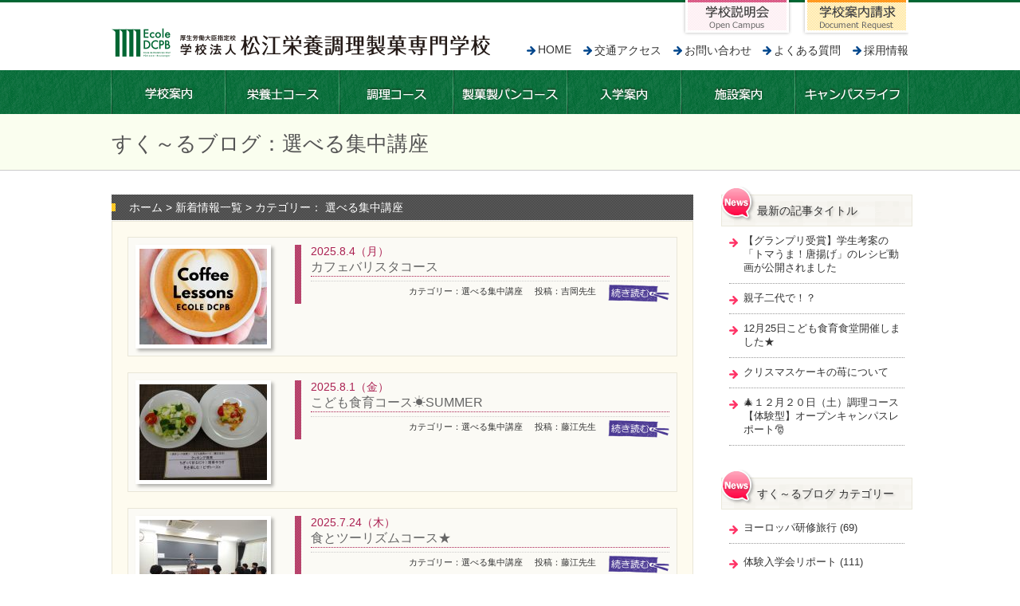

--- FILE ---
content_type: text/html; charset=UTF-8
request_url: https://www.ecole-cpb.com/archives/category/blog/choose
body_size: 83788
content:
<!DOCTYPE html>
<html lang="ja">

<head>
    <meta http-equiv="Content-Type" content="text/html;charset=UTF-8" />
    <meta http-equiv="Content-Style-Type" content="text/css" />
    <meta http-equiv="Content-Script-Type" content="text/javascript" />
    <title>選べる集中講座 | 松江栄養調理製菓専門学校</title>
    <link rel="stylesheet" href="https://www.ecole-cpb.com/wp-content/themes/new2025/style.css" type="text/css" media="screen" />

    <!-- favorite icon -->
    <link rel="shortcut icon" href="https://www.ecole-cpb.com/wp-content/themes/new2025/favicon.ico" />
    <link rel="icon" href="https://www.ecole-cpb.com/wp-content/themes/new2025/favicon.ico" />

    <!-- FontAwesome -->
    <link rel="stylesheet" href="https://cdnjs.cloudflare.com/ajax/libs/font-awesome/6.1.1/css/all.min.css">

    <script src="https://ajax.googleapis.com/ajax/libs/jquery/1.11.2/jquery.min.js"></script>


    <!-- PageTop Scroll -->
    <script type="text/javascript" src="https://www.ecole-cpb.com/wp-content/themes/new2025/js/scroll.js"></script>

    <!-- PullDown Menu -->
    <script type="text/javascript" src="https://www.ecole-cpb.com/wp-content/themes/new2025/js/pulldown-menu.js"></script>


    <meta name='robots' content='max-image-preview:large' />
	<style>img:is([sizes="auto" i], [sizes^="auto," i]) { contain-intrinsic-size: 3000px 1500px }</style>
	<link rel="alternate" type="application/rss+xml" title="松江栄養調理製菓専門学校 &raquo; 選べる集中講座 カテゴリーのフィード" href="https://www.ecole-cpb.com/archives/category/blog/choose/feed" />
<script type="text/javascript">
/* <![CDATA[ */
window._wpemojiSettings = {"baseUrl":"https:\/\/s.w.org\/images\/core\/emoji\/16.0.1\/72x72\/","ext":".png","svgUrl":"https:\/\/s.w.org\/images\/core\/emoji\/16.0.1\/svg\/","svgExt":".svg","source":{"concatemoji":"https:\/\/www.ecole-cpb.com\/wp-includes\/js\/wp-emoji-release.min.js?ver=6.8.3"}};
/*! This file is auto-generated */
!function(s,n){var o,i,e;function c(e){try{var t={supportTests:e,timestamp:(new Date).valueOf()};sessionStorage.setItem(o,JSON.stringify(t))}catch(e){}}function p(e,t,n){e.clearRect(0,0,e.canvas.width,e.canvas.height),e.fillText(t,0,0);var t=new Uint32Array(e.getImageData(0,0,e.canvas.width,e.canvas.height).data),a=(e.clearRect(0,0,e.canvas.width,e.canvas.height),e.fillText(n,0,0),new Uint32Array(e.getImageData(0,0,e.canvas.width,e.canvas.height).data));return t.every(function(e,t){return e===a[t]})}function u(e,t){e.clearRect(0,0,e.canvas.width,e.canvas.height),e.fillText(t,0,0);for(var n=e.getImageData(16,16,1,1),a=0;a<n.data.length;a++)if(0!==n.data[a])return!1;return!0}function f(e,t,n,a){switch(t){case"flag":return n(e,"\ud83c\udff3\ufe0f\u200d\u26a7\ufe0f","\ud83c\udff3\ufe0f\u200b\u26a7\ufe0f")?!1:!n(e,"\ud83c\udde8\ud83c\uddf6","\ud83c\udde8\u200b\ud83c\uddf6")&&!n(e,"\ud83c\udff4\udb40\udc67\udb40\udc62\udb40\udc65\udb40\udc6e\udb40\udc67\udb40\udc7f","\ud83c\udff4\u200b\udb40\udc67\u200b\udb40\udc62\u200b\udb40\udc65\u200b\udb40\udc6e\u200b\udb40\udc67\u200b\udb40\udc7f");case"emoji":return!a(e,"\ud83e\udedf")}return!1}function g(e,t,n,a){var r="undefined"!=typeof WorkerGlobalScope&&self instanceof WorkerGlobalScope?new OffscreenCanvas(300,150):s.createElement("canvas"),o=r.getContext("2d",{willReadFrequently:!0}),i=(o.textBaseline="top",o.font="600 32px Arial",{});return e.forEach(function(e){i[e]=t(o,e,n,a)}),i}function t(e){var t=s.createElement("script");t.src=e,t.defer=!0,s.head.appendChild(t)}"undefined"!=typeof Promise&&(o="wpEmojiSettingsSupports",i=["flag","emoji"],n.supports={everything:!0,everythingExceptFlag:!0},e=new Promise(function(e){s.addEventListener("DOMContentLoaded",e,{once:!0})}),new Promise(function(t){var n=function(){try{var e=JSON.parse(sessionStorage.getItem(o));if("object"==typeof e&&"number"==typeof e.timestamp&&(new Date).valueOf()<e.timestamp+604800&&"object"==typeof e.supportTests)return e.supportTests}catch(e){}return null}();if(!n){if("undefined"!=typeof Worker&&"undefined"!=typeof OffscreenCanvas&&"undefined"!=typeof URL&&URL.createObjectURL&&"undefined"!=typeof Blob)try{var e="postMessage("+g.toString()+"("+[JSON.stringify(i),f.toString(),p.toString(),u.toString()].join(",")+"));",a=new Blob([e],{type:"text/javascript"}),r=new Worker(URL.createObjectURL(a),{name:"wpTestEmojiSupports"});return void(r.onmessage=function(e){c(n=e.data),r.terminate(),t(n)})}catch(e){}c(n=g(i,f,p,u))}t(n)}).then(function(e){for(var t in e)n.supports[t]=e[t],n.supports.everything=n.supports.everything&&n.supports[t],"flag"!==t&&(n.supports.everythingExceptFlag=n.supports.everythingExceptFlag&&n.supports[t]);n.supports.everythingExceptFlag=n.supports.everythingExceptFlag&&!n.supports.flag,n.DOMReady=!1,n.readyCallback=function(){n.DOMReady=!0}}).then(function(){return e}).then(function(){var e;n.supports.everything||(n.readyCallback(),(e=n.source||{}).concatemoji?t(e.concatemoji):e.wpemoji&&e.twemoji&&(t(e.twemoji),t(e.wpemoji)))}))}((window,document),window._wpemojiSettings);
/* ]]> */
</script>
<link rel='stylesheet' id='sbi_styles-css' href='https://www.ecole-cpb.com/wp-content/plugins/instagram-feed/css/sbi-styles.min.css?ver=6.10.0' type='text/css' media='all' />
<style id='wp-emoji-styles-inline-css' type='text/css'>

	img.wp-smiley, img.emoji {
		display: inline !important;
		border: none !important;
		box-shadow: none !important;
		height: 1em !important;
		width: 1em !important;
		margin: 0 0.07em !important;
		vertical-align: -0.1em !important;
		background: none !important;
		padding: 0 !important;
	}
</style>
<link rel='stylesheet' id='wp-block-library-css' href='https://www.ecole-cpb.com/wp-includes/css/dist/block-library/style.min.css?ver=6.8.3' type='text/css' media='all' />
<style id='classic-theme-styles-inline-css' type='text/css'>
/*! This file is auto-generated */
.wp-block-button__link{color:#fff;background-color:#32373c;border-radius:9999px;box-shadow:none;text-decoration:none;padding:calc(.667em + 2px) calc(1.333em + 2px);font-size:1.125em}.wp-block-file__button{background:#32373c;color:#fff;text-decoration:none}
</style>
<style id='global-styles-inline-css' type='text/css'>
:root{--wp--preset--aspect-ratio--square: 1;--wp--preset--aspect-ratio--4-3: 4/3;--wp--preset--aspect-ratio--3-4: 3/4;--wp--preset--aspect-ratio--3-2: 3/2;--wp--preset--aspect-ratio--2-3: 2/3;--wp--preset--aspect-ratio--16-9: 16/9;--wp--preset--aspect-ratio--9-16: 9/16;--wp--preset--color--black: #000000;--wp--preset--color--cyan-bluish-gray: #abb8c3;--wp--preset--color--white: #ffffff;--wp--preset--color--pale-pink: #f78da7;--wp--preset--color--vivid-red: #cf2e2e;--wp--preset--color--luminous-vivid-orange: #ff6900;--wp--preset--color--luminous-vivid-amber: #fcb900;--wp--preset--color--light-green-cyan: #7bdcb5;--wp--preset--color--vivid-green-cyan: #00d084;--wp--preset--color--pale-cyan-blue: #8ed1fc;--wp--preset--color--vivid-cyan-blue: #0693e3;--wp--preset--color--vivid-purple: #9b51e0;--wp--preset--gradient--vivid-cyan-blue-to-vivid-purple: linear-gradient(135deg,rgba(6,147,227,1) 0%,rgb(155,81,224) 100%);--wp--preset--gradient--light-green-cyan-to-vivid-green-cyan: linear-gradient(135deg,rgb(122,220,180) 0%,rgb(0,208,130) 100%);--wp--preset--gradient--luminous-vivid-amber-to-luminous-vivid-orange: linear-gradient(135deg,rgba(252,185,0,1) 0%,rgba(255,105,0,1) 100%);--wp--preset--gradient--luminous-vivid-orange-to-vivid-red: linear-gradient(135deg,rgba(255,105,0,1) 0%,rgb(207,46,46) 100%);--wp--preset--gradient--very-light-gray-to-cyan-bluish-gray: linear-gradient(135deg,rgb(238,238,238) 0%,rgb(169,184,195) 100%);--wp--preset--gradient--cool-to-warm-spectrum: linear-gradient(135deg,rgb(74,234,220) 0%,rgb(151,120,209) 20%,rgb(207,42,186) 40%,rgb(238,44,130) 60%,rgb(251,105,98) 80%,rgb(254,248,76) 100%);--wp--preset--gradient--blush-light-purple: linear-gradient(135deg,rgb(255,206,236) 0%,rgb(152,150,240) 100%);--wp--preset--gradient--blush-bordeaux: linear-gradient(135deg,rgb(254,205,165) 0%,rgb(254,45,45) 50%,rgb(107,0,62) 100%);--wp--preset--gradient--luminous-dusk: linear-gradient(135deg,rgb(255,203,112) 0%,rgb(199,81,192) 50%,rgb(65,88,208) 100%);--wp--preset--gradient--pale-ocean: linear-gradient(135deg,rgb(255,245,203) 0%,rgb(182,227,212) 50%,rgb(51,167,181) 100%);--wp--preset--gradient--electric-grass: linear-gradient(135deg,rgb(202,248,128) 0%,rgb(113,206,126) 100%);--wp--preset--gradient--midnight: linear-gradient(135deg,rgb(2,3,129) 0%,rgb(40,116,252) 100%);--wp--preset--font-size--small: 13px;--wp--preset--font-size--medium: 20px;--wp--preset--font-size--large: 36px;--wp--preset--font-size--x-large: 42px;--wp--preset--spacing--20: 0.44rem;--wp--preset--spacing--30: 0.67rem;--wp--preset--spacing--40: 1rem;--wp--preset--spacing--50: 1.5rem;--wp--preset--spacing--60: 2.25rem;--wp--preset--spacing--70: 3.38rem;--wp--preset--spacing--80: 5.06rem;--wp--preset--shadow--natural: 6px 6px 9px rgba(0, 0, 0, 0.2);--wp--preset--shadow--deep: 12px 12px 50px rgba(0, 0, 0, 0.4);--wp--preset--shadow--sharp: 6px 6px 0px rgba(0, 0, 0, 0.2);--wp--preset--shadow--outlined: 6px 6px 0px -3px rgba(255, 255, 255, 1), 6px 6px rgba(0, 0, 0, 1);--wp--preset--shadow--crisp: 6px 6px 0px rgba(0, 0, 0, 1);}:where(.is-layout-flex){gap: 0.5em;}:where(.is-layout-grid){gap: 0.5em;}body .is-layout-flex{display: flex;}.is-layout-flex{flex-wrap: wrap;align-items: center;}.is-layout-flex > :is(*, div){margin: 0;}body .is-layout-grid{display: grid;}.is-layout-grid > :is(*, div){margin: 0;}:where(.wp-block-columns.is-layout-flex){gap: 2em;}:where(.wp-block-columns.is-layout-grid){gap: 2em;}:where(.wp-block-post-template.is-layout-flex){gap: 1.25em;}:where(.wp-block-post-template.is-layout-grid){gap: 1.25em;}.has-black-color{color: var(--wp--preset--color--black) !important;}.has-cyan-bluish-gray-color{color: var(--wp--preset--color--cyan-bluish-gray) !important;}.has-white-color{color: var(--wp--preset--color--white) !important;}.has-pale-pink-color{color: var(--wp--preset--color--pale-pink) !important;}.has-vivid-red-color{color: var(--wp--preset--color--vivid-red) !important;}.has-luminous-vivid-orange-color{color: var(--wp--preset--color--luminous-vivid-orange) !important;}.has-luminous-vivid-amber-color{color: var(--wp--preset--color--luminous-vivid-amber) !important;}.has-light-green-cyan-color{color: var(--wp--preset--color--light-green-cyan) !important;}.has-vivid-green-cyan-color{color: var(--wp--preset--color--vivid-green-cyan) !important;}.has-pale-cyan-blue-color{color: var(--wp--preset--color--pale-cyan-blue) !important;}.has-vivid-cyan-blue-color{color: var(--wp--preset--color--vivid-cyan-blue) !important;}.has-vivid-purple-color{color: var(--wp--preset--color--vivid-purple) !important;}.has-black-background-color{background-color: var(--wp--preset--color--black) !important;}.has-cyan-bluish-gray-background-color{background-color: var(--wp--preset--color--cyan-bluish-gray) !important;}.has-white-background-color{background-color: var(--wp--preset--color--white) !important;}.has-pale-pink-background-color{background-color: var(--wp--preset--color--pale-pink) !important;}.has-vivid-red-background-color{background-color: var(--wp--preset--color--vivid-red) !important;}.has-luminous-vivid-orange-background-color{background-color: var(--wp--preset--color--luminous-vivid-orange) !important;}.has-luminous-vivid-amber-background-color{background-color: var(--wp--preset--color--luminous-vivid-amber) !important;}.has-light-green-cyan-background-color{background-color: var(--wp--preset--color--light-green-cyan) !important;}.has-vivid-green-cyan-background-color{background-color: var(--wp--preset--color--vivid-green-cyan) !important;}.has-pale-cyan-blue-background-color{background-color: var(--wp--preset--color--pale-cyan-blue) !important;}.has-vivid-cyan-blue-background-color{background-color: var(--wp--preset--color--vivid-cyan-blue) !important;}.has-vivid-purple-background-color{background-color: var(--wp--preset--color--vivid-purple) !important;}.has-black-border-color{border-color: var(--wp--preset--color--black) !important;}.has-cyan-bluish-gray-border-color{border-color: var(--wp--preset--color--cyan-bluish-gray) !important;}.has-white-border-color{border-color: var(--wp--preset--color--white) !important;}.has-pale-pink-border-color{border-color: var(--wp--preset--color--pale-pink) !important;}.has-vivid-red-border-color{border-color: var(--wp--preset--color--vivid-red) !important;}.has-luminous-vivid-orange-border-color{border-color: var(--wp--preset--color--luminous-vivid-orange) !important;}.has-luminous-vivid-amber-border-color{border-color: var(--wp--preset--color--luminous-vivid-amber) !important;}.has-light-green-cyan-border-color{border-color: var(--wp--preset--color--light-green-cyan) !important;}.has-vivid-green-cyan-border-color{border-color: var(--wp--preset--color--vivid-green-cyan) !important;}.has-pale-cyan-blue-border-color{border-color: var(--wp--preset--color--pale-cyan-blue) !important;}.has-vivid-cyan-blue-border-color{border-color: var(--wp--preset--color--vivid-cyan-blue) !important;}.has-vivid-purple-border-color{border-color: var(--wp--preset--color--vivid-purple) !important;}.has-vivid-cyan-blue-to-vivid-purple-gradient-background{background: var(--wp--preset--gradient--vivid-cyan-blue-to-vivid-purple) !important;}.has-light-green-cyan-to-vivid-green-cyan-gradient-background{background: var(--wp--preset--gradient--light-green-cyan-to-vivid-green-cyan) !important;}.has-luminous-vivid-amber-to-luminous-vivid-orange-gradient-background{background: var(--wp--preset--gradient--luminous-vivid-amber-to-luminous-vivid-orange) !important;}.has-luminous-vivid-orange-to-vivid-red-gradient-background{background: var(--wp--preset--gradient--luminous-vivid-orange-to-vivid-red) !important;}.has-very-light-gray-to-cyan-bluish-gray-gradient-background{background: var(--wp--preset--gradient--very-light-gray-to-cyan-bluish-gray) !important;}.has-cool-to-warm-spectrum-gradient-background{background: var(--wp--preset--gradient--cool-to-warm-spectrum) !important;}.has-blush-light-purple-gradient-background{background: var(--wp--preset--gradient--blush-light-purple) !important;}.has-blush-bordeaux-gradient-background{background: var(--wp--preset--gradient--blush-bordeaux) !important;}.has-luminous-dusk-gradient-background{background: var(--wp--preset--gradient--luminous-dusk) !important;}.has-pale-ocean-gradient-background{background: var(--wp--preset--gradient--pale-ocean) !important;}.has-electric-grass-gradient-background{background: var(--wp--preset--gradient--electric-grass) !important;}.has-midnight-gradient-background{background: var(--wp--preset--gradient--midnight) !important;}.has-small-font-size{font-size: var(--wp--preset--font-size--small) !important;}.has-medium-font-size{font-size: var(--wp--preset--font-size--medium) !important;}.has-large-font-size{font-size: var(--wp--preset--font-size--large) !important;}.has-x-large-font-size{font-size: var(--wp--preset--font-size--x-large) !important;}
:where(.wp-block-post-template.is-layout-flex){gap: 1.25em;}:where(.wp-block-post-template.is-layout-grid){gap: 1.25em;}
:where(.wp-block-columns.is-layout-flex){gap: 2em;}:where(.wp-block-columns.is-layout-grid){gap: 2em;}
:root :where(.wp-block-pullquote){font-size: 1.5em;line-height: 1.6;}
</style>
<link rel='stylesheet' id='contact-form-7-css' href='https://www.ecole-cpb.com/wp-content/plugins/contact-form-7/includes/css/styles.css?ver=6.1.4' type='text/css' media='all' />
<link rel='stylesheet' id='fancybox-css' href='https://www.ecole-cpb.com/wp-content/plugins/easy-fancybox/fancybox/1.5.4/jquery.fancybox.min.css?ver=6.8.3' type='text/css' media='screen' />
<style id='fancybox-inline-css' type='text/css'>
#fancybox-outer{background:#ffffff}#fancybox-content{background:#ffffff;border-color:#ffffff;color:#000000;}#fancybox-title,#fancybox-title-float-main{color:#fff}
</style>
<script type="text/javascript" src="https://www.ecole-cpb.com/wp-includes/js/jquery/jquery.min.js?ver=3.7.1" id="jquery-core-js"></script>
<script type="text/javascript" src="https://www.ecole-cpb.com/wp-includes/js/jquery/jquery-migrate.min.js?ver=3.4.1" id="jquery-migrate-js"></script>
<link rel="https://api.w.org/" href="https://www.ecole-cpb.com/wp-json/" /><link rel="alternate" title="JSON" type="application/json" href="https://www.ecole-cpb.com/wp-json/wp/v2/categories/18" /><link rel="EditURI" type="application/rsd+xml" title="RSD" href="https://www.ecole-cpb.com/xmlrpc.php?rsd" />




    <!-- Google tag (gtag.js) -->
    <script async src="https://www.googletagmanager.com/gtag/js?id=G-YV1671X6YF"></script>
    <script>
    window.dataLayer = window.dataLayer || [];

    function gtag() {
        dataLayer.push(arguments);
    }
    gtag('js', new Date());

    gtag('config', 'G-YV1671X6YF');
    </script>

</head>

<body class="archive category category-choose category-18 wp-theme-new2025">

    <header id="header">
        <div id="header-common">
            <div class="site-title">
                <a href="https://www.ecole-cpb.com" title="トップページへリンク">
                    <h1 class="hide">厚生労働大臣指定校 学校法人 松江栄養調理製菓専門学校</h1>
                </a>
            </div>


            <!--##### ヘッダーナビ #####-->
            <div id="header-link-block">

                <nav id="header-inquiry">
                    <ul>
                        <li id="head-oc"><a href="https://www.ecole-cpb.com/open-campus" title="学校説明会のご案内">学校説明会</a>
                        </li>
                        <li id="head-request"><a href="https://www.ecole-cpb.com/request" title="学校案内請求">学校案内請求</a></li>
                    </ul>
                    <br class="clearing" />
                </nav>

                <nav class="header-link">
                    <ul class="even-div">
                        <li><a href="https://www.ecole-cpb.com">HOME</a></li>
                        <li><a href="https://www.ecole-cpb.com/access">交通アクセス</a></li>
                        <li><a href="https://www.ecole-cpb.com/inquiry">お問い合わせ</a></li>
                        <li><a href="https://www.ecole-cpb.com/qa">よくある質問</a></li>
                        <li class="head-link-last"><a href="https://www.ecole-cpb.com/recruit">採用情報</a></li>
                    </ul>
                </nav>
                <!--// header-link -->

            </div>
            <!--// header-link-block -->




        </div>
        <!--// header-common -->


        <!--##### メインナビゲーション #####-->
        <div id="main-navi" class="clear">
            <nav id="navi-base">
                <ul>
                    <li class="n01"><a href="https://www.ecole-cpb.com/school-index" title="学校案内">学校案内</a>
                        <ul class="sub-nav">
                            <li><a href="https://www.ecole-cpb.com/about">学校概要</a></li>
                            <li><a href="https://www.ecole-cpb.com/teachers">講師紹介</a></li>
                            <li><a href="https://www.ecole-cpb.com/president">理事長経歴</a></li>
                            <li><a href="https://www.ecole-cpb.com/sikaku-eiyou">取得できる資格：栄養士コース</a></li>
                            <li><a href="https://www.ecole-cpb.com/sikaku-chori">取得できる資格：調理コース</a></li>
                            <li><a href="https://www.ecole-cpb.com/sikaku-seika">取得できる資格：製菓製パンコース</a></li>

                            <li><a href="https://www.ecole-cpb.com/adopt">採用を御検討中の企業経営者様へ</a></li>
                            <!--<li><a href="https://www.ecole-cpb.com/access">アクセス</a></li>-->
                            <!--<li><a href="https://www.ecole-cpb.com/open-campus">オープンキャンパス</a></li>-->
                            <li><a href="https://www.ecole-cpb.com/triple-license">トリプル・ライセンスコース</a></li>
                            <li><a href="https://www.ecole-cpb.com/w-license">ダブル・ライセンスコース</a></li>
                            <li class="head-link-last"><a href="https://www.ecole-cpb.com/recruit_base">採用情報(松江本校)</a>
                            </li>
                            <li class="head-link-last"><a href="https://www.ecole-cpb.com/recruit">採用情報(保育士養成)</a></li>
                        </ul>
                    </li>

                    <li class="n02"><a href="https://www.ecole-cpb.com/eiyou-index" title="栄養士コース">栄養士コース</a>
                        <ul class="sub-nav">
                            <li><a href="https://www.ecole-cpb.com/eiyou">栄養士コース案内</a></li>
                            <li><a href="https://www.ecole-cpb.com/eiyou-curriculum">栄養士コース カリキュラム</a></li>
                            <li><a href="https://www.ecole-cpb.com/sikaku-eiyou">栄養士コースで取得できる資格</a></li>
                            <li><a href="https://www.ecole-cpb.com/wlicense02">栄養士×調理師 Ｗライセンス</a></li>
                            <li><a href="https://www.ecole-cpb.com/eiyou_hoiku">「保育」のわかる栄養士</a></li>
                        </ul>
                    </li>

                    <li class="n03"><a href="https://www.ecole-cpb.com/chori-index" title="調理コース">調理コース</a>
                        <ul class="sub-nav">
                            <li><a href="https://www.ecole-cpb.com/chori1">調理1年制コース案内</a></li>
                            <li><a href="https://www.ecole-cpb.com/chori1-curriculum">調理1年制コース カリキュラム</a></li>
                            <li><a href="https://www.ecole-cpb.com/chori2">調理2年制コース案内</a></li>
                            <li><a href="https://www.ecole-cpb.com/chori2-curriculum">調理2年制コース カリキュラム</a></li>
                            <li><a href="https://www.ecole-cpb.com/sikaku-chori">調理コースで取得できる資格</a></li>
                            <li><a href="https://www.ecole-cpb.com/wlicense01">調理師×製菓衛生師 Ｗライセンス</a></li>
                            <li><a href="https://www.ecole-cpb.com/wlicense02">栄養士×調理師 Ｗライセンス</a></li>
                            <li><a href="https://www.ecole-cpb.com/choice">プラス専門コース（集中講座）</a></li>
                            <li><a href="https://www.ecole-cpb.com/restaurant">レストランサービス技能士(調理2年制)</a></li>
                            <li><a href="https://www.ecole-cpb.com/special-lesson">特別授業</a></li>
                        </ul>
                    </li>

                    <li class="n04"><a href="https://www.ecole-cpb.com/seika-index" title="製菓製パンコース">製菓製パンコース</a>
                        <ul class="sub-nav">
                            <li><a href="https://www.ecole-cpb.com/seika">製菓製パンコース案内</a></li>
                            <li><a href="https://www.ecole-cpb.com/seika-curriculum">製菓製パンコース カリキュラム</a></li>
                            <li><a href="https://www.ecole-cpb.com//wlicense01">調理師×製菓衛生師 Ｗライセンス</a></li>
                            <li><a href="https://www.ecole-cpb.com/sikaku-seika">製菓製パンコースで取得できる資格</a></li>
                            <li><a href="https://www.ecole-cpb.com/choice">プラス専門コース（集中講座）</a></li>
                        </ul>
                    </li>

                    <li class="n05"><a href="https://www.ecole-cpb.com/entrance" title="入学案内">入学案内</a>
                        <ul class="sub-nav">
                            <li><a href="https://www.ecole-cpb.com/appli-eiyou">募集要項：栄養士コース</a></li>
                            <li><a href="https://www.ecole-cpb.com/appli-chori1">募集要項：調理コース1年制</a></li>
                            <li><a href="https://www.ecole-cpb.com/appli-chori2">募集要項：調理コース2年制</a></li>
                            <li><a href="https://www.ecole-cpb.com/appli-seika">募集要項：製菓製パンコース</a></li>
                            <li><a href="https://www.ecole-cpb.com/multi-license-price">トリプル・Wライセンスコース 学費</a></li>
                            <li><a href="https://www.ecole-cpb.com/loan">奨学金制度・学費ローン</a></li>
                            <li><a href="https://www.ecole-cpb.com/society">社会人、大学・短大生の方へ</a></li>
                            <li><a href="https://www.ecole-cpb.com/ao">総合型選抜入試について</a></li>
                            <li><a href="https://www.ecole-cpb.com/benefit">専門実践教育訓練給付制度について</a></li>
                            <li><a href="https://www.ecole-cpb.com/international-students">外国人留学生 入学案内</a></li>
                        </ul>
                    </li>

                    <li class="n06"><a href="https://www.ecole-cpb.com/main-building" title="施設案内">施設案内</a>
                        <ul class="sub-nav">
                            <li><a href="https://www.ecole-cpb.com/main-building">本館校舎 施設案内</a></li>
                            <li><a href="https://www.ecole-cpb.com/annex">新（アネックス）校舎 施設案内</a></li>
                        </ul>
                    </li>

                    <li class="n07"><a href="https://www.ecole-cpb.com/campus-life" title="キャンパスライフ">キャンパスライフ</a>
                        <ul class="sub-nav">
                            <li><a href="https://www.ecole-cpb.com/campus-life">年間行事・スケジュール</a></li>
                            <li><a href="https://www.ecole-cpb.com/abroad">海外研修</a></li>
                            <li><a href="https://www.ecole-cpb.com/message">卒業生の声</a></li>
                            <li><a href="https://www.ecole-cpb.com/interview">在校生インタビュー</a></li>
                            <li><a href="https://www.ecole-cpb.com/employment">就職情報</a></li>
                            <li><a href="https://www.ecole-cpb.com/blog">すく～るブログ</a></li>
                        </ul>
                    </li>
                </ul>
            </nav>
            <!--// navi-base -->
        </div>
        <!--// main-navi -->

    </header>

<!--##### Page Main Image slug 条件分岐：所属カテゴリー Start #####-->
<div id="main-image-page-bk">

        <!-- ↓ すくーるブログ　一覧 -->
    <div id="main-image-page">
        <h2>すく～るブログ：選べる集中講座</h2>
    </div>

    </div>
<!--// main-image-page-bk -->
<!--##### Page Main Image slug 条件分岐 End #####-->


<div id="container">
    <div id="wrapper-top">

        <div id="content">
            <div id="content-inner">


                <!-- Pankuzu List -->
                <nav id="pankuzu">
                    <ul class="clearfix">
                        <li><a href="https://www.ecole-cpb.com">ホーム</a>&nbsp;&gt;&nbsp;</li>
                        <li><a href="https://www.ecole-cpb.com/news">新着情報一覧</a>&nbsp;&gt;&nbsp;</li>
                        <li>カテゴリー： 選べる集中講座</li>
                    </ul>
                </nav>


                

                <div id="content-base">

                                        <!--### ページナビゲーション用 ###-->
                    
                    
                    <div class="blog-index-set">
                        <div class="blog-index-thum photo-plate2">

                                                        <a href="https://www.ecole-cpb.com/archives/18878"><img width="160" height="120" src="https://www.ecole-cpb.com/wp-content/uploads/2025/08/1e8ad5ed7532c2347b13a68179e90c85-160x120.jpg" class="attachment-post-thumbnail size-post-thumbnail wp-post-image" alt="" decoding="async" loading="lazy" /></a>
                                                    </div>
                        <!--//blog-index-thum -->


                        <div class="blog-index-text">
                            <p class="blog-index-date">2025.8.4（月）</p>
                            <div class="blog-index-title">
                                <h3><a href="https://www.ecole-cpb.com/archives/18878">カフェバリスタコース</a></h3>
                            </div>

                            <div class="blog-index-info">
                                <ul>
                                    <li><a href="https://www.ecole-cpb.com/archives/18878" title="この記事の続きを読む"><img
                                                src="https://www.ecole-cpb.com/wp-content/themes/new2025/images/news_index_more.gif"
                                                width="77" height="23"></a></li>
                                    <li>投稿：吉岡先生</li>
                                    <li>カテゴリー：<a href="https://www.ecole-cpb.com/archives/category/blog/choose" rel="category tag">選べる集中講座</a></li>
                                    <br class="clear" />
                                </ul>
                            </div>
                            <!--// blog-index-info -->
                        </div>
                        <!--//blog-index-text -->

                        <br class="clear" />
                    </div>
                    <!--// blog-index-set -->

                    
                    <div class="blog-index-set">
                        <div class="blog-index-thum photo-plate2">

                                                        <a href="https://www.ecole-cpb.com/archives/18855"><img width="160" height="120" src="https://www.ecole-cpb.com/wp-content/uploads/2025/08/RIMG7833-160x120.jpg" class="attachment-post-thumbnail size-post-thumbnail wp-post-image" alt="" decoding="async" loading="lazy" srcset="https://www.ecole-cpb.com/wp-content/uploads/2025/08/RIMG7833-160x120.jpg 160w, https://www.ecole-cpb.com/wp-content/uploads/2025/08/RIMG7833-450x338.jpg 450w, https://www.ecole-cpb.com/wp-content/uploads/2025/08/RIMG7833-680x510.jpg 680w, https://www.ecole-cpb.com/wp-content/uploads/2025/08/RIMG7833-768x576.jpg 768w, https://www.ecole-cpb.com/wp-content/uploads/2025/08/RIMG7833.jpg 1000w" sizes="auto, (max-width: 160px) 100vw, 160px" /></a>
                                                    </div>
                        <!--//blog-index-thum -->


                        <div class="blog-index-text">
                            <p class="blog-index-date">2025.8.1（金）</p>
                            <div class="blog-index-title">
                                <h3><a href="https://www.ecole-cpb.com/archives/18855">こども食育コース☀SUMMER</a></h3>
                            </div>

                            <div class="blog-index-info">
                                <ul>
                                    <li><a href="https://www.ecole-cpb.com/archives/18855" title="この記事の続きを読む"><img
                                                src="https://www.ecole-cpb.com/wp-content/themes/new2025/images/news_index_more.gif"
                                                width="77" height="23"></a></li>
                                    <li>投稿：藤江先生</li>
                                    <li>カテゴリー：<a href="https://www.ecole-cpb.com/archives/category/blog/choose" rel="category tag">選べる集中講座</a></li>
                                    <br class="clear" />
                                </ul>
                            </div>
                            <!--// blog-index-info -->
                        </div>
                        <!--//blog-index-text -->

                        <br class="clear" />
                    </div>
                    <!--// blog-index-set -->

                    
                    <div class="blog-index-set">
                        <div class="blog-index-thum photo-plate2">

                                                        <a href="https://www.ecole-cpb.com/archives/18757"><img width="160" height="120" src="https://www.ecole-cpb.com/wp-content/uploads/2025/07/P7240541-160x120.jpg" class="attachment-post-thumbnail size-post-thumbnail wp-post-image" alt="" decoding="async" loading="lazy" srcset="https://www.ecole-cpb.com/wp-content/uploads/2025/07/P7240541-160x120.jpg 160w, https://www.ecole-cpb.com/wp-content/uploads/2025/07/P7240541-450x338.jpg 450w, https://www.ecole-cpb.com/wp-content/uploads/2025/07/P7240541-680x510.jpg 680w, https://www.ecole-cpb.com/wp-content/uploads/2025/07/P7240541-768x576.jpg 768w, https://www.ecole-cpb.com/wp-content/uploads/2025/07/P7240541.jpg 1000w" sizes="auto, (max-width: 160px) 100vw, 160px" /></a>
                                                    </div>
                        <!--//blog-index-thum -->


                        <div class="blog-index-text">
                            <p class="blog-index-date">2025.7.24（木）</p>
                            <div class="blog-index-title">
                                <h3><a href="https://www.ecole-cpb.com/archives/18757">食とツーリズムコース★</a></h3>
                            </div>

                            <div class="blog-index-info">
                                <ul>
                                    <li><a href="https://www.ecole-cpb.com/archives/18757" title="この記事の続きを読む"><img
                                                src="https://www.ecole-cpb.com/wp-content/themes/new2025/images/news_index_more.gif"
                                                width="77" height="23"></a></li>
                                    <li>投稿：藤江先生</li>
                                    <li>カテゴリー：<a href="https://www.ecole-cpb.com/archives/category/blog/choose" rel="category tag">選べる集中講座</a></li>
                                    <br class="clear" />
                                </ul>
                            </div>
                            <!--// blog-index-info -->
                        </div>
                        <!--//blog-index-text -->

                        <br class="clear" />
                    </div>
                    <!--// blog-index-set -->

                    
                    <div class="blog-index-set">
                        <div class="blog-index-thum photo-plate2">

                                                        <img src="https://www.ecole-cpb.com/wp-content/themes/new2025/images/blog_thum_noimage.jpg" alt="画像なし"
                                width="160" height="120" />
                                                    </div>
                        <!--//blog-index-thum -->


                        <div class="blog-index-text">
                            <p class="blog-index-date">2023.8.4（金）</p>
                            <div class="blog-index-title">
                                <h3><a href="https://www.ecole-cpb.com/archives/16464">☆カフェバリスタコース☆</a></h3>
                            </div>

                            <div class="blog-index-info">
                                <ul>
                                    <li><a href="https://www.ecole-cpb.com/archives/16464" title="この記事の続きを読む"><img
                                                src="https://www.ecole-cpb.com/wp-content/themes/new2025/images/news_index_more.gif"
                                                width="77" height="23"></a></li>
                                    <li>投稿：藤松先生</li>
                                    <li>カテゴリー：<a href="https://www.ecole-cpb.com/archives/category/blog/pan" rel="category tag">製菓製パンコース</a> , <a href="https://www.ecole-cpb.com/archives/category/blog/choose" rel="category tag">選べる集中講座</a></li>
                                    <br class="clear" />
                                </ul>
                            </div>
                            <!--// blog-index-info -->
                        </div>
                        <!--//blog-index-text -->

                        <br class="clear" />
                    </div>
                    <!--// blog-index-set -->

                    
                    <div class="blog-index-set">
                        <div class="blog-index-thum photo-plate2">

                                                        <a href="https://www.ecole-cpb.com/archives/16449"><img width="160" height="120" src="https://www.ecole-cpb.com/wp-content/uploads/2023/08/RIMG3919-160x120.jpg" class="attachment-post-thumbnail size-post-thumbnail wp-post-image" alt="" decoding="async" loading="lazy" srcset="https://www.ecole-cpb.com/wp-content/uploads/2023/08/RIMG3919-160x120.jpg 160w, https://www.ecole-cpb.com/wp-content/uploads/2023/08/RIMG3919-450x338.jpg 450w, https://www.ecole-cpb.com/wp-content/uploads/2023/08/RIMG3919-680x510.jpg 680w, https://www.ecole-cpb.com/wp-content/uploads/2023/08/RIMG3919-768x576.jpg 768w, https://www.ecole-cpb.com/wp-content/uploads/2023/08/RIMG3919.jpg 1000w" sizes="auto, (max-width: 160px) 100vw, 160px" /></a>
                                                    </div>
                        <!--//blog-index-thum -->


                        <div class="blog-index-text">
                            <p class="blog-index-date">2023.8.1（火）</p>
                            <div class="blog-index-title">
                                <h3><a href="https://www.ecole-cpb.com/archives/16449">食とツーリズムコース♪</a></h3>
                            </div>

                            <div class="blog-index-info">
                                <ul>
                                    <li><a href="https://www.ecole-cpb.com/archives/16449" title="この記事の続きを読む"><img
                                                src="https://www.ecole-cpb.com/wp-content/themes/new2025/images/news_index_more.gif"
                                                width="77" height="23"></a></li>
                                    <li>投稿：藤江先生</li>
                                    <li>カテゴリー：<a href="https://www.ecole-cpb.com/archives/category/blog/choose" rel="category tag">選べる集中講座</a></li>
                                    <br class="clear" />
                                </ul>
                            </div>
                            <!--// blog-index-info -->
                        </div>
                        <!--//blog-index-text -->

                        <br class="clear" />
                    </div>
                    <!--// blog-index-set -->

                    
                    <div class="blog-index-set">
                        <div class="blog-index-thum photo-plate2">

                                                        <a href="https://www.ecole-cpb.com/archives/16399"><img width="160" height="120" src="https://www.ecole-cpb.com/wp-content/uploads/2023/07/RIMG3893-160x120.jpg" class="attachment-post-thumbnail size-post-thumbnail wp-post-image" alt="" decoding="async" loading="lazy" srcset="https://www.ecole-cpb.com/wp-content/uploads/2023/07/RIMG3893-160x120.jpg 160w, https://www.ecole-cpb.com/wp-content/uploads/2023/07/RIMG3893-450x338.jpg 450w, https://www.ecole-cpb.com/wp-content/uploads/2023/07/RIMG3893-680x510.jpg 680w, https://www.ecole-cpb.com/wp-content/uploads/2023/07/RIMG3893-768x576.jpg 768w, https://www.ecole-cpb.com/wp-content/uploads/2023/07/RIMG3893.jpg 1000w" sizes="auto, (max-width: 160px) 100vw, 160px" /></a>
                                                    </div>
                        <!--//blog-index-thum -->


                        <div class="blog-index-text">
                            <p class="blog-index-date">2023.7.27（木）</p>
                            <div class="blog-index-title">
                                <h3><a href="https://www.ecole-cpb.com/archives/16399">子ども食育コース☆幼児食の基本☆</a></h3>
                            </div>

                            <div class="blog-index-info">
                                <ul>
                                    <li><a href="https://www.ecole-cpb.com/archives/16399" title="この記事の続きを読む"><img
                                                src="https://www.ecole-cpb.com/wp-content/themes/new2025/images/news_index_more.gif"
                                                width="77" height="23"></a></li>
                                    <li>投稿：田中先生</li>
                                    <li>カテゴリー：<a href="https://www.ecole-cpb.com/archives/category/blog/choose" rel="category tag">選べる集中講座</a></li>
                                    <br class="clear" />
                                </ul>
                            </div>
                            <!--// blog-index-info -->
                        </div>
                        <!--//blog-index-text -->

                        <br class="clear" />
                    </div>
                    <!--// blog-index-set -->

                    
                    <div class="blog-index-set">
                        <div class="blog-index-thum photo-plate2">

                                                        <a href="https://www.ecole-cpb.com/archives/15742"><img width="160" height="120" src="https://www.ecole-cpb.com/wp-content/uploads/2022/12/bb1f32772cb07cb8f99537ead9e68ad0-160x120.jpg" class="attachment-post-thumbnail size-post-thumbnail wp-post-image" alt="" decoding="async" loading="lazy" /></a>
                                                    </div>
                        <!--//blog-index-thum -->


                        <div class="blog-index-text">
                            <p class="blog-index-date">2022.12.19（月）</p>
                            <div class="blog-index-title">
                                <h3><a href="https://www.ecole-cpb.com/archives/15742">食育コース★クリスマス献立★</a></h3>
                            </div>

                            <div class="blog-index-info">
                                <ul>
                                    <li><a href="https://www.ecole-cpb.com/archives/15742" title="この記事の続きを読む"><img
                                                src="https://www.ecole-cpb.com/wp-content/themes/new2025/images/news_index_more.gif"
                                                width="77" height="23"></a></li>
                                    <li>投稿：田中先生</li>
                                    <li>カテゴリー：<a href="https://www.ecole-cpb.com/archives/category/blog/choose" rel="category tag">選べる集中講座</a></li>
                                    <br class="clear" />
                                </ul>
                            </div>
                            <!--// blog-index-info -->
                        </div>
                        <!--//blog-index-text -->

                        <br class="clear" />
                    </div>
                    <!--// blog-index-set -->

                    
                    <div class="blog-index-set">
                        <div class="blog-index-thum photo-plate2">

                                                        <a href="https://www.ecole-cpb.com/archives/15700"><img width="160" height="120" src="https://www.ecole-cpb.com/wp-content/uploads/2022/12/RIMG2411-160x120.jpg" class="attachment-post-thumbnail size-post-thumbnail wp-post-image" alt="" decoding="async" loading="lazy" /></a>
                                                    </div>
                        <!--//blog-index-thum -->


                        <div class="blog-index-text">
                            <p class="blog-index-date">2022.12.12（月）</p>
                            <div class="blog-index-title">
                                <h3><a href="https://www.ecole-cpb.com/archives/15700">食育コース★キャラ弁作り★</a></h3>
                            </div>

                            <div class="blog-index-info">
                                <ul>
                                    <li><a href="https://www.ecole-cpb.com/archives/15700" title="この記事の続きを読む"><img
                                                src="https://www.ecole-cpb.com/wp-content/themes/new2025/images/news_index_more.gif"
                                                width="77" height="23"></a></li>
                                    <li>投稿：山岡先生</li>
                                    <li>カテゴリー：<a href="https://www.ecole-cpb.com/archives/category/blog/choose" rel="category tag">選べる集中講座</a></li>
                                    <br class="clear" />
                                </ul>
                            </div>
                            <!--// blog-index-info -->
                        </div>
                        <!--//blog-index-text -->

                        <br class="clear" />
                    </div>
                    <!--// blog-index-set -->

                    
                    <div class="blog-index-set">
                        <div class="blog-index-thum photo-plate2">

                                                        <a href="https://www.ecole-cpb.com/archives/15716"><img width="160" height="120" src="https://www.ecole-cpb.com/wp-content/uploads/2022/12/2-160x120.jpg" class="attachment-post-thumbnail size-post-thumbnail wp-post-image" alt="" decoding="async" loading="lazy" /></a>
                                                    </div>
                        <!--//blog-index-thum -->


                        <div class="blog-index-text">
                            <p class="blog-index-date">2022.12.14（水）</p>
                            <div class="blog-index-title">
                                <h3><a href="https://www.ecole-cpb.com/archives/15716">食育コース★保育所給食★</a></h3>
                            </div>

                            <div class="blog-index-info">
                                <ul>
                                    <li><a href="https://www.ecole-cpb.com/archives/15716" title="この記事の続きを読む"><img
                                                src="https://www.ecole-cpb.com/wp-content/themes/new2025/images/news_index_more.gif"
                                                width="77" height="23"></a></li>
                                    <li>投稿：田中先生</li>
                                    <li>カテゴリー：<a href="https://www.ecole-cpb.com/archives/category/blog/choose" rel="category tag">選べる集中講座</a></li>
                                    <br class="clear" />
                                </ul>
                            </div>
                            <!--// blog-index-info -->
                        </div>
                        <!--//blog-index-text -->

                        <br class="clear" />
                    </div>
                    <!--// blog-index-set -->

                    
                    <div class="blog-index-set">
                        <div class="blog-index-thum photo-plate2">

                                                        <a href="https://www.ecole-cpb.com/archives/15155"><img width="160" height="120" src="https://www.ecole-cpb.com/wp-content/uploads/2022/07/RIMG1238-160x120.jpg" class="attachment-post-thumbnail size-post-thumbnail wp-post-image" alt="" decoding="async" loading="lazy" /></a>
                                                    </div>
                        <!--//blog-index-thum -->


                        <div class="blog-index-text">
                            <p class="blog-index-date">2022.7.28（木）</p>
                            <div class="blog-index-title">
                                <h3><a href="https://www.ecole-cpb.com/archives/15155">☆ソムリエコース☆</a></h3>
                            </div>

                            <div class="blog-index-info">
                                <ul>
                                    <li><a href="https://www.ecole-cpb.com/archives/15155" title="この記事の続きを読む"><img
                                                src="https://www.ecole-cpb.com/wp-content/themes/new2025/images/news_index_more.gif"
                                                width="77" height="23"></a></li>
                                    <li>投稿：藤江先生</li>
                                    <li>カテゴリー：<a href="https://www.ecole-cpb.com/archives/category/blog/choose" rel="category tag">選べる集中講座</a></li>
                                    <br class="clear" />
                                </ul>
                            </div>
                            <!--// blog-index-info -->
                        </div>
                        <!--//blog-index-text -->

                        <br class="clear" />
                    </div>
                    <!--// blog-index-set -->

                    
                    
                    <div id="page-nation">
                        <p></p>
                    </div>

                    
                </div>
                <!--// content-base -->


            </div>
            <!--// content-inner -->
        </div>
        <!--// content -->

        <div id="sidebar">


    
    <p class="sidebar-title side-news">最新の記事タイトル</p>
    <nav class="sidebar-list">
        <ul>
                                    <li><a href="https://www.ecole-cpb.com/archives/19618">【グランプリ受賞】学生考案の「トマうま！唐揚げ」のレシピ動画が公開されました</a></li>
                        <li><a href="https://www.ecole-cpb.com/archives/19614">親子二代で！？</a></li>
                        <li><a href="https://www.ecole-cpb.com/archives/19563">12月25日こども食育食堂開催しました★</a></li>
                        <li><a href="https://www.ecole-cpb.com/archives/19557">クリスマスケーキの苺について</a></li>
                        <li><a href="https://www.ecole-cpb.com/archives/19544">🎄１２月２０日（土）調理コース【体験型】オープンキャンパスレポート🎅</a></li>
                                </ul>
    </nav>
    <!--// sidebar-list -->

    <p class="sidebar-title side-news">すく～るブログ カテゴリー</p>
    <nav class="sidebar-list">
        <ul>
            <!--<li><a href="https://www.ecole-cpb.com/blog">すく～るブログ 記事一覧 </a></li>-->
            	<li class="cat-item cat-item-17"><a href="https://www.ecole-cpb.com/archives/category/blog/study-tour">ヨーロッパ研修旅行</a> (69)
</li>
	<li class="cat-item cat-item-4"><a href="https://www.ecole-cpb.com/archives/category/blog/report">体験入学会リポート</a> (111)
</li>
	<li class="cat-item cat-item-26"><a href="https://www.ecole-cpb.com/archives/category/blog/voice">在校生の声</a> (2)
</li>
	<li class="cat-item cat-item-14"><a href="https://www.ecole-cpb.com/archives/category/blog/festival">学園祭</a> (39)
</li>
	<li class="cat-item cat-item-5"><a href="https://www.ecole-cpb.com/archives/category/blog/diary">日々の出来事</a> (137)
</li>
	<li class="cat-item cat-item-20"><a href="https://www.ecole-cpb.com/archives/category/blog/dieteticen">栄養士コース</a> (235)
</li>
	<li class="cat-item cat-item-7"><a href="https://www.ecole-cpb.com/archives/category/blog/pan">製菓製パンコース</a> (204)
</li>
	<li class="cat-item cat-item-8"><a href="https://www.ecole-cpb.com/archives/category/blog/cook">調理コース</a> (264)
</li>
	<li class="cat-item cat-item-18 current-cat"><a aria-current="page" href="https://www.ecole-cpb.com/archives/category/blog/choose">選べる集中講座</a> (90)
</li>
	<li class="cat-item cat-item-9"><a href="https://www.ecole-cpb.com/archives/category/blog/monolog">高岡のひとりごと…</a> (323)
</li>
        </ul>
    </nav>
    <!--// sidebar-list -->


    <p class="sidebar-title side-news">お知らせ カテゴリー</p>
    <nav class="sidebar-list">
        <ul>
            <!--<li><a href="https://www.ecole-cpb.com/notice">お知らせ 記事一覧 </a></li>-->
            	<li class="cat-item cat-item-10"><a href="https://www.ecole-cpb.com/archives/category/notice/echole-news">Ecoleからのお知らせ</a> (112)
</li>
        </ul>
    </nav>
    <!--// sidebar-list -->


    <p class="sidebar-title side-news">記事のバックナンバー</p>
    <nav class="sidebar-archive">

        <select name="archive-dropdown" onChange='document.location.href=this.options[this.selectedIndex].value;'>
            <option value="">月を選択</option>
            	<option value='https://www.ecole-cpb.com/archives/date/2026/01'> 2026年1月 &nbsp;(3)</option>
	<option value='https://www.ecole-cpb.com/archives/date/2025/12'> 2025年12月 &nbsp;(6)</option>
	<option value='https://www.ecole-cpb.com/archives/date/2025/11'> 2025年11月 &nbsp;(5)</option>
	<option value='https://www.ecole-cpb.com/archives/date/2025/10'> 2025年10月 &nbsp;(14)</option>
	<option value='https://www.ecole-cpb.com/archives/date/2025/09'> 2025年9月 &nbsp;(9)</option>
	<option value='https://www.ecole-cpb.com/archives/date/2025/08'> 2025年8月 &nbsp;(3)</option>
	<option value='https://www.ecole-cpb.com/archives/date/2025/07'> 2025年7月 &nbsp;(12)</option>
	<option value='https://www.ecole-cpb.com/archives/date/2025/06'> 2025年6月 &nbsp;(8)</option>
	<option value='https://www.ecole-cpb.com/archives/date/2025/05'> 2025年5月 &nbsp;(6)</option>
	<option value='https://www.ecole-cpb.com/archives/date/2025/04'> 2025年4月 &nbsp;(2)</option>
	<option value='https://www.ecole-cpb.com/archives/date/2025/03'> 2025年3月 &nbsp;(4)</option>
	<option value='https://www.ecole-cpb.com/archives/date/2025/02'> 2025年2月 &nbsp;(11)</option>
	<option value='https://www.ecole-cpb.com/archives/date/2025/01'> 2025年1月 &nbsp;(5)</option>
	<option value='https://www.ecole-cpb.com/archives/date/2024/12'> 2024年12月 &nbsp;(14)</option>
	<option value='https://www.ecole-cpb.com/archives/date/2024/11'> 2024年11月 &nbsp;(6)</option>
	<option value='https://www.ecole-cpb.com/archives/date/2024/10'> 2024年10月 &nbsp;(8)</option>
	<option value='https://www.ecole-cpb.com/archives/date/2024/09'> 2024年9月 &nbsp;(5)</option>
	<option value='https://www.ecole-cpb.com/archives/date/2024/08'> 2024年8月 &nbsp;(1)</option>
	<option value='https://www.ecole-cpb.com/archives/date/2024/07'> 2024年7月 &nbsp;(5)</option>
	<option value='https://www.ecole-cpb.com/archives/date/2024/06'> 2024年6月 &nbsp;(7)</option>
	<option value='https://www.ecole-cpb.com/archives/date/2024/05'> 2024年5月 &nbsp;(4)</option>
	<option value='https://www.ecole-cpb.com/archives/date/2024/04'> 2024年4月 &nbsp;(3)</option>
	<option value='https://www.ecole-cpb.com/archives/date/2024/03'> 2024年3月 &nbsp;(2)</option>
	<option value='https://www.ecole-cpb.com/archives/date/2024/02'> 2024年2月 &nbsp;(15)</option>
	<option value='https://www.ecole-cpb.com/archives/date/2024/01'> 2024年1月 &nbsp;(5)</option>
	<option value='https://www.ecole-cpb.com/archives/date/2023/12'> 2023年12月 &nbsp;(8)</option>
	<option value='https://www.ecole-cpb.com/archives/date/2023/11'> 2023年11月 &nbsp;(9)</option>
	<option value='https://www.ecole-cpb.com/archives/date/2023/10'> 2023年10月 &nbsp;(9)</option>
	<option value='https://www.ecole-cpb.com/archives/date/2023/09'> 2023年9月 &nbsp;(3)</option>
	<option value='https://www.ecole-cpb.com/archives/date/2023/08'> 2023年8月 &nbsp;(6)</option>
	<option value='https://www.ecole-cpb.com/archives/date/2023/07'> 2023年7月 &nbsp;(8)</option>
	<option value='https://www.ecole-cpb.com/archives/date/2023/06'> 2023年6月 &nbsp;(8)</option>
	<option value='https://www.ecole-cpb.com/archives/date/2023/05'> 2023年5月 &nbsp;(3)</option>
	<option value='https://www.ecole-cpb.com/archives/date/2023/04'> 2023年4月 &nbsp;(13)</option>
	<option value='https://www.ecole-cpb.com/archives/date/2023/03'> 2023年3月 &nbsp;(7)</option>
	<option value='https://www.ecole-cpb.com/archives/date/2023/02'> 2023年2月 &nbsp;(7)</option>
	<option value='https://www.ecole-cpb.com/archives/date/2023/01'> 2023年1月 &nbsp;(2)</option>
	<option value='https://www.ecole-cpb.com/archives/date/2022/12'> 2022年12月 &nbsp;(9)</option>
	<option value='https://www.ecole-cpb.com/archives/date/2022/11'> 2022年11月 &nbsp;(8)</option>
	<option value='https://www.ecole-cpb.com/archives/date/2022/10'> 2022年10月 &nbsp;(12)</option>
	<option value='https://www.ecole-cpb.com/archives/date/2022/09'> 2022年9月 &nbsp;(2)</option>
	<option value='https://www.ecole-cpb.com/archives/date/2022/08'> 2022年8月 &nbsp;(6)</option>
	<option value='https://www.ecole-cpb.com/archives/date/2022/07'> 2022年7月 &nbsp;(16)</option>
	<option value='https://www.ecole-cpb.com/archives/date/2022/06'> 2022年6月 &nbsp;(11)</option>
	<option value='https://www.ecole-cpb.com/archives/date/2022/05'> 2022年5月 &nbsp;(2)</option>
	<option value='https://www.ecole-cpb.com/archives/date/2022/04'> 2022年4月 &nbsp;(7)</option>
	<option value='https://www.ecole-cpb.com/archives/date/2022/03'> 2022年3月 &nbsp;(5)</option>
	<option value='https://www.ecole-cpb.com/archives/date/2022/02'> 2022年2月 &nbsp;(11)</option>
	<option value='https://www.ecole-cpb.com/archives/date/2022/01'> 2022年1月 &nbsp;(6)</option>
	<option value='https://www.ecole-cpb.com/archives/date/2021/12'> 2021年12月 &nbsp;(6)</option>
	<option value='https://www.ecole-cpb.com/archives/date/2021/11'> 2021年11月 &nbsp;(8)</option>
	<option value='https://www.ecole-cpb.com/archives/date/2021/10'> 2021年10月 &nbsp;(5)</option>
	<option value='https://www.ecole-cpb.com/archives/date/2021/09'> 2021年9月 &nbsp;(17)</option>
	<option value='https://www.ecole-cpb.com/archives/date/2021/08'> 2021年8月 &nbsp;(5)</option>
	<option value='https://www.ecole-cpb.com/archives/date/2021/07'> 2021年7月 &nbsp;(15)</option>
	<option value='https://www.ecole-cpb.com/archives/date/2021/06'> 2021年6月 &nbsp;(17)</option>
	<option value='https://www.ecole-cpb.com/archives/date/2021/05'> 2021年5月 &nbsp;(5)</option>
	<option value='https://www.ecole-cpb.com/archives/date/2021/04'> 2021年4月 &nbsp;(8)</option>
	<option value='https://www.ecole-cpb.com/archives/date/2021/03'> 2021年3月 &nbsp;(11)</option>
	<option value='https://www.ecole-cpb.com/archives/date/2021/02'> 2021年2月 &nbsp;(7)</option>
	<option value='https://www.ecole-cpb.com/archives/date/2021/01'> 2021年1月 &nbsp;(3)</option>
	<option value='https://www.ecole-cpb.com/archives/date/2020/12'> 2020年12月 &nbsp;(16)</option>
	<option value='https://www.ecole-cpb.com/archives/date/2020/11'> 2020年11月 &nbsp;(6)</option>
	<option value='https://www.ecole-cpb.com/archives/date/2020/10'> 2020年10月 &nbsp;(1)</option>
	<option value='https://www.ecole-cpb.com/archives/date/2020/09'> 2020年9月 &nbsp;(7)</option>
	<option value='https://www.ecole-cpb.com/archives/date/2020/08'> 2020年8月 &nbsp;(7)</option>
	<option value='https://www.ecole-cpb.com/archives/date/2020/07'> 2020年7月 &nbsp;(6)</option>
	<option value='https://www.ecole-cpb.com/archives/date/2020/06'> 2020年6月 &nbsp;(5)</option>
	<option value='https://www.ecole-cpb.com/archives/date/2020/05'> 2020年5月 &nbsp;(1)</option>
	<option value='https://www.ecole-cpb.com/archives/date/2020/04'> 2020年4月 &nbsp;(3)</option>
	<option value='https://www.ecole-cpb.com/archives/date/2020/03'> 2020年3月 &nbsp;(6)</option>
	<option value='https://www.ecole-cpb.com/archives/date/2020/02'> 2020年2月 &nbsp;(7)</option>
	<option value='https://www.ecole-cpb.com/archives/date/2020/01'> 2020年1月 &nbsp;(5)</option>
	<option value='https://www.ecole-cpb.com/archives/date/2019/12'> 2019年12月 &nbsp;(23)</option>
	<option value='https://www.ecole-cpb.com/archives/date/2019/11'> 2019年11月 &nbsp;(14)</option>
	<option value='https://www.ecole-cpb.com/archives/date/2019/10'> 2019年10月 &nbsp;(11)</option>
	<option value='https://www.ecole-cpb.com/archives/date/2019/09'> 2019年9月 &nbsp;(9)</option>
	<option value='https://www.ecole-cpb.com/archives/date/2019/08'> 2019年8月 &nbsp;(3)</option>
	<option value='https://www.ecole-cpb.com/archives/date/2019/07'> 2019年7月 &nbsp;(21)</option>
	<option value='https://www.ecole-cpb.com/archives/date/2019/06'> 2019年6月 &nbsp;(21)</option>
	<option value='https://www.ecole-cpb.com/archives/date/2019/05'> 2019年5月 &nbsp;(7)</option>
	<option value='https://www.ecole-cpb.com/archives/date/2019/04'> 2019年4月 &nbsp;(4)</option>
	<option value='https://www.ecole-cpb.com/archives/date/2019/03'> 2019年3月 &nbsp;(4)</option>
	<option value='https://www.ecole-cpb.com/archives/date/2019/02'> 2019年2月 &nbsp;(16)</option>
	<option value='https://www.ecole-cpb.com/archives/date/2019/01'> 2019年1月 &nbsp;(6)</option>
	<option value='https://www.ecole-cpb.com/archives/date/2018/12'> 2018年12月 &nbsp;(12)</option>
	<option value='https://www.ecole-cpb.com/archives/date/2018/11'> 2018年11月 &nbsp;(17)</option>
	<option value='https://www.ecole-cpb.com/archives/date/2018/10'> 2018年10月 &nbsp;(16)</option>
	<option value='https://www.ecole-cpb.com/archives/date/2018/09'> 2018年9月 &nbsp;(15)</option>
	<option value='https://www.ecole-cpb.com/archives/date/2018/08'> 2018年8月 &nbsp;(11)</option>
	<option value='https://www.ecole-cpb.com/archives/date/2018/07'> 2018年7月 &nbsp;(20)</option>
	<option value='https://www.ecole-cpb.com/archives/date/2018/06'> 2018年6月 &nbsp;(25)</option>
	<option value='https://www.ecole-cpb.com/archives/date/2018/05'> 2018年5月 &nbsp;(12)</option>
	<option value='https://www.ecole-cpb.com/archives/date/2018/04'> 2018年4月 &nbsp;(2)</option>
	<option value='https://www.ecole-cpb.com/archives/date/2018/03'> 2018年3月 &nbsp;(7)</option>
	<option value='https://www.ecole-cpb.com/archives/date/2018/02'> 2018年2月 &nbsp;(8)</option>
	<option value='https://www.ecole-cpb.com/archives/date/2018/01'> 2018年1月 &nbsp;(23)</option>
	<option value='https://www.ecole-cpb.com/archives/date/2017/12'> 2017年12月 &nbsp;(16)</option>
	<option value='https://www.ecole-cpb.com/archives/date/2017/11'> 2017年11月 &nbsp;(12)</option>
	<option value='https://www.ecole-cpb.com/archives/date/2017/10'> 2017年10月 &nbsp;(5)</option>
	<option value='https://www.ecole-cpb.com/archives/date/2017/09'> 2017年9月 &nbsp;(12)</option>
	<option value='https://www.ecole-cpb.com/archives/date/2017/08'> 2017年8月 &nbsp;(5)</option>
	<option value='https://www.ecole-cpb.com/archives/date/2017/07'> 2017年7月 &nbsp;(6)</option>
	<option value='https://www.ecole-cpb.com/archives/date/2017/06'> 2017年6月 &nbsp;(12)</option>
	<option value='https://www.ecole-cpb.com/archives/date/2017/05'> 2017年5月 &nbsp;(9)</option>
	<option value='https://www.ecole-cpb.com/archives/date/2017/04'> 2017年4月 &nbsp;(3)</option>
	<option value='https://www.ecole-cpb.com/archives/date/2017/03'> 2017年3月 &nbsp;(5)</option>
	<option value='https://www.ecole-cpb.com/archives/date/2017/02'> 2017年2月 &nbsp;(6)</option>
	<option value='https://www.ecole-cpb.com/archives/date/2017/01'> 2017年1月 &nbsp;(2)</option>
	<option value='https://www.ecole-cpb.com/archives/date/2016/12'> 2016年12月 &nbsp;(3)</option>
	<option value='https://www.ecole-cpb.com/archives/date/2016/11'> 2016年11月 &nbsp;(7)</option>
	<option value='https://www.ecole-cpb.com/archives/date/2016/10'> 2016年10月 &nbsp;(5)</option>
	<option value='https://www.ecole-cpb.com/archives/date/2016/09'> 2016年9月 &nbsp;(9)</option>
	<option value='https://www.ecole-cpb.com/archives/date/2016/08'> 2016年8月 &nbsp;(3)</option>
	<option value='https://www.ecole-cpb.com/archives/date/2016/07'> 2016年7月 &nbsp;(15)</option>
	<option value='https://www.ecole-cpb.com/archives/date/2016/06'> 2016年6月 &nbsp;(14)</option>
	<option value='https://www.ecole-cpb.com/archives/date/2016/05'> 2016年5月 &nbsp;(20)</option>
	<option value='https://www.ecole-cpb.com/archives/date/2016/04'> 2016年4月 &nbsp;(10)</option>
	<option value='https://www.ecole-cpb.com/archives/date/2016/03'> 2016年3月 &nbsp;(21)</option>
	<option value='https://www.ecole-cpb.com/archives/date/2016/02'> 2016年2月 &nbsp;(37)</option>
	<option value='https://www.ecole-cpb.com/archives/date/2016/01'> 2016年1月 &nbsp;(5)</option>
	<option value='https://www.ecole-cpb.com/archives/date/2015/12'> 2015年12月 &nbsp;(10)</option>
	<option value='https://www.ecole-cpb.com/archives/date/2015/11'> 2015年11月 &nbsp;(10)</option>
	<option value='https://www.ecole-cpb.com/archives/date/2015/10'> 2015年10月 &nbsp;(14)</option>
	<option value='https://www.ecole-cpb.com/archives/date/2015/09'> 2015年9月 &nbsp;(21)</option>
	<option value='https://www.ecole-cpb.com/archives/date/2015/08'> 2015年8月 &nbsp;(4)</option>
	<option value='https://www.ecole-cpb.com/archives/date/2015/07'> 2015年7月 &nbsp;(19)</option>
	<option value='https://www.ecole-cpb.com/archives/date/2015/06'> 2015年6月 &nbsp;(17)</option>
	<option value='https://www.ecole-cpb.com/archives/date/2015/05'> 2015年5月 &nbsp;(11)</option>
	<option value='https://www.ecole-cpb.com/archives/date/2015/04'> 2015年4月 &nbsp;(5)</option>
	<option value='https://www.ecole-cpb.com/archives/date/2015/03'> 2015年3月 &nbsp;(8)</option>
	<option value='https://www.ecole-cpb.com/archives/date/2015/02'> 2015年2月 &nbsp;(3)</option>
	<option value='https://www.ecole-cpb.com/archives/date/2015/01'> 2015年1月 &nbsp;(20)</option>
	<option value='https://www.ecole-cpb.com/archives/date/2014/12'> 2014年12月 &nbsp;(17)</option>
	<option value='https://www.ecole-cpb.com/archives/date/2014/11'> 2014年11月 &nbsp;(9)</option>
	<option value='https://www.ecole-cpb.com/archives/date/2014/10'> 2014年10月 &nbsp;(12)</option>
	<option value='https://www.ecole-cpb.com/archives/date/2014/09'> 2014年9月 &nbsp;(16)</option>
	<option value='https://www.ecole-cpb.com/archives/date/2014/08'> 2014年8月 &nbsp;(12)</option>
	<option value='https://www.ecole-cpb.com/archives/date/2014/07'> 2014年7月 &nbsp;(39)</option>
	<option value='https://www.ecole-cpb.com/archives/date/2014/06'> 2014年6月 &nbsp;(25)</option>
	<option value='https://www.ecole-cpb.com/archives/date/2014/05'> 2014年5月 &nbsp;(17)</option>
	<option value='https://www.ecole-cpb.com/archives/date/2014/04'> 2014年4月 &nbsp;(9)</option>
	<option value='https://www.ecole-cpb.com/archives/date/2014/03'> 2014年3月 &nbsp;(8)</option>
	<option value='https://www.ecole-cpb.com/archives/date/2014/02'> 2014年2月 &nbsp;(5)</option>
	<option value='https://www.ecole-cpb.com/archives/date/2014/01'> 2014年1月 &nbsp;(5)</option>
	<option value='https://www.ecole-cpb.com/archives/date/2013/12'> 2013年12月 &nbsp;(14)</option>
	<option value='https://www.ecole-cpb.com/archives/date/2013/11'> 2013年11月 &nbsp;(13)</option>
	<option value='https://www.ecole-cpb.com/archives/date/2013/10'> 2013年10月 &nbsp;(27)</option>
	<option value='https://www.ecole-cpb.com/archives/date/2013/09'> 2013年9月 &nbsp;(13)</option>
	<option value='https://www.ecole-cpb.com/archives/date/2013/08'> 2013年8月 &nbsp;(6)</option>
	<option value='https://www.ecole-cpb.com/archives/date/2013/07'> 2013年7月 &nbsp;(24)</option>
	<option value='https://www.ecole-cpb.com/archives/date/2013/06'> 2013年6月 &nbsp;(10)</option>
	<option value='https://www.ecole-cpb.com/archives/date/2013/05'> 2013年5月 &nbsp;(4)</option>
	<option value='https://www.ecole-cpb.com/archives/date/2013/04'> 2013年4月 &nbsp;(1)</option>
	<option value='https://www.ecole-cpb.com/archives/date/2013/03'> 2013年3月 &nbsp;(2)</option>
	<option value='https://www.ecole-cpb.com/archives/date/2013/02'> 2013年2月 &nbsp;(5)</option>
	<option value='https://www.ecole-cpb.com/archives/date/2013/01'> 2013年1月 &nbsp;(13)</option>
	<option value='https://www.ecole-cpb.com/archives/date/2012/12'> 2012年12月 &nbsp;(5)</option>
        </select>

    </nav>
    <!--// sidebar-list -->


    <!--##### Common Banners #####-->
    <!-- ***** custom template 各ページサイドバー共通バナー ***** -->


<!--### オープンキャンパス/すくーるブログ ###-->
<div class="common-banners">
<ul>

<li><a href="https://www.ecole-cpb.com/open-campus"><img src="https://www.ecole-cpb.com/wp-content/themes/new2025/images/side_open_campus.jpg" alt="学校・授業の事がよくわかるOpen Campus" width="240" height="160" class="over1" /></a></li>
<li><a href="https://www.ecole-cpb.com/blog"><img src="https://www.ecole-cpb.com/wp-content/themes/new2025/images/side_blog.jpg" alt="学校の日々を綴るすく～るブログ" width="240" height="94" class="over1" /></a></li>
</ul>
</div><!--// common-banners -->


<!--### よく見られている記事 ###-->
<!-- Commonly viewed articles -->

<div class="side-title">
<p class="hide">学校全般についてよく見られている記事</p>
<img src="https://www.ecole-cpb.com/wp-content/themes/new2025/images/side_article_title.jpg" alt="学校全般についてよく見られている記事" width="240" height="118" />
</div>

<div id="common-articles">
<ul>
<li><a href="https://www.ecole-cpb.com/open-campus">オープンキャンパスの予定</a></li>
<li><a href="https://www.ecole-cpb.com/wlicense01">Wライセンス 調理・製菓衛生師</a></li>
<li><a href="https://www.ecole-cpb.com/wlicense02">Wライセンス　栄養士・調理師</a></li>
<li><a href="https://www.ecole-cpb.com/choice">基本コース＋選べる集中講座</a></li>
<li><a href="https://www.ecole-cpb.com/ao">総合型選抜入試について</a></li>
<li><a href="https://www.ecole-cpb.com/eiyou-index">栄養士コース index</a></li>
<li><a href="https://www.ecole-cpb.com/chori-index">調理コース</a></li>
<li><a href="https://www.ecole-cpb.com/seika-index">製菓製パンコース index</a></li>
<!--<li><a href="https://www.ecole-cpb.com/loan">奨学金・教育ローンについて</a></li>
<li><a href="https://www.ecole-cpb.com/benefit">専門実践教育訓練給付制度について</a></li>-->
<li><a href="https://www.ecole-cpb.com/qa">よくある質問Ｑ＆Ａ</a></li>
<!--<li><a href="https://www.ecole-cpb.com/society">社会人、大学・短大生の方へ</a></li>-->

<!--<li><a href="https://www.ecole-cpb.com/abroad">海外研修旅行・留学</a></li>-->

</ul>
</div><!--// common-articles -->

    <!--<div class="disclosure">
    <p><a href="https://www.ecole-cpb.com/files/disclosure_H30.pdf" target="_blank">学校自己評価報告書</a></p>
    </div>-->

</div>
<!--// sidebar -->
        <br class="clear" />
    </div>
    <!--// wrapper -->


</div>
<!--// container -->

<p id="page-top"><a href="#header">PAGE TOP</a></p>

<footer id="footer">

    <!--*** メールフォームからのお申込み ***-->
    <div id="footer-form">
        <h3 class="text-serif">ホームページからのお申込み</h3>
        <ul class="even-div">
            <li class="f-f01"><a href="https://www.ecole-cpb.com/entry-oc">オープンキャンパス申し込み</a></li>
            <li class="f-f02"><a href="https://www.ecole-cpb.com/event-info">イベント参加申し込み</a></li>
            <li class="f-f03"><a href="https://www.ecole-cpb.com/request">パンフレット・資料請求</a></li>
        </ul>
    </div>
    <!--// footer-form -->


    <div id="footer-block">

        <nav id="footer-link">
            <ul>
                <li><a href="https://www.ecole-cpb.com">HOME</a></li>
                <li><a href="https://www.ecole-cpb.com/notice">お知らせ</a></li>
                <li><a href="https://www.ecole-cpb.com/blog">すく～るブログ</a></li>
                <li><a href="https://www.ecole-cpb.com/topics">トピックス</a></li>
                <li><a href="https://www.ecole-cpb.com/event">Ecoleイベント</a></li>
                <li><a href="https://www.ecole-cpb.com/open-campus">オープンキャンパス</a></li>
                <li class="head-link-last"><a href="https://www.ecole-cpb.com/recruit_base">採用情報(松江本校)</a></li>
                <li class="head-link-last"><a href="https://www.ecole-cpb.com/recruit">採用情報(保育士養成)</a>
                </li>
                <li class="head-link-last"><a href="https://www.ecole-cpb.com/certificate-request">証明書発行について</a></li>
            </ul>

            <ul>
                <li><a href="https://www.ecole-cpb.com/school-index">学校案内</a></li>
                <li><a href="https://www.ecole-cpb.com/eiyou-index">栄養士コース</a></li>
                <li><a href="https://www.ecole-cpb.com/chori-index">調理コース</a></li>
                <li><a href="https://www.ecole-cpb.com/seika-index">製菓製パンコース</a></li>
                <li><a href="https://www.ecole-cpb.com/entrance">入学案内/募集要項</a></li>
                <li><a href="https://www.ecole-cpb.com/main-building">施設について</a></li>
                <li><a href="https://www.ecole-cpb.com/campus-life">キャンパスライフ</a></li>

            </ul>

            <ul>
                <li><a href="https://www.ecole-cpb.com/inquiry">ご相談・質問などのお問い合わせ</a></li>
                <li><a href="https://www.ecole-cpb.com/request">資料請求のお申込み</a></li>
                <li><a href="https://www.ecole-cpb.com/entry-oc">オープンキャンパスの申し込み</a></li>
                <li><a href="https://www.ecole-cpb.com/entry-web-oc">動画視聴型オープンキャンパス</a></li>
                <!-- <li><a href="https://www.ecole-cpb.com/site-map">サイトマップ</a></li> -->
                <li><a href="https://www.ecole-cpb.com/privacy">個人情報の取り扱い</a></li>
                <li><a href="https://www.ecole-cpb.com/qa">よくある質問</a></li>
                <li><a href="https://www.ecole-cpb.com/access">交通アクセス</a></li>
            </ul>
            <br class="clear" />
        </nav>
        <!--// footer-link -->


        <address>
            <div id="location">
                <p>厚生労働大臣指定校<br />
                    学校法人 <span class="font-bigger">松江栄養調理製菓専門学校</span><br />
                    〒690-0006 島根県松江市伊勢宮町520-8</p>
            </div>

            <div class="footer-inquiry">
                <dl class="hide">
                    <dt>お電話でのお問い合わせ</dt>
                    <dd>0852-21-3018(日・祝・祭日を除く9：00－17：00)</dd>
                    <dd>FAX.0852-21-3251</dd>
                </dl>
            </div>
            <!-- SP only  -->
            <nav class="footer-call">
                <p class="f-call">
                    <a href="tel:0852-21-3018">お電話でのお申込み・お問い合わせ<br /><span><i
                                class="fa-solid fa-square-phone"></i>&nbsp;0852-21-3018</span></a>
                </p>
                <caption>
                    タップで電話を掛けられます。<br>
                    （日・祝・祭日を除く9:00－17:00）
                </caption>
            </nav>
        </address>


        <br class="clear" />
    </div>
    <!--// footer-block -->

    <div id="copy-right">
        <script type="text/javascript" src="https://www.ecole-cpb.com/wp-content/themes/new2025/js/year.js"></script>
        <p>Copyright &copy; 2004 -
            <script type="text/javascript" language="JavaScript">
            ShowNowYear();
            </script> Ecole DCPB. All rights reserved.
        </p>
    </div>

</footer>
<!--// footer -->



<script type="speculationrules">
{"prefetch":[{"source":"document","where":{"and":[{"href_matches":"\/*"},{"not":{"href_matches":["\/wp-*.php","\/wp-admin\/*","\/wp-content\/uploads\/*","\/wp-content\/*","\/wp-content\/plugins\/*","\/wp-content\/themes\/new2025\/*","\/*\\?(.+)"]}},{"not":{"selector_matches":"a[rel~=\"nofollow\"]"}},{"not":{"selector_matches":".no-prefetch, .no-prefetch a"}}]},"eagerness":"conservative"}]}
</script>
<!-- Instagram Feed JS -->
<script type="text/javascript">
var sbiajaxurl = "https://www.ecole-cpb.com/wp-admin/admin-ajax.php";
</script>
<script type="text/javascript" src="https://www.ecole-cpb.com/wp-includes/js/dist/hooks.min.js?ver=4d63a3d491d11ffd8ac6" id="wp-hooks-js"></script>
<script type="text/javascript" src="https://www.ecole-cpb.com/wp-includes/js/dist/i18n.min.js?ver=5e580eb46a90c2b997e6" id="wp-i18n-js"></script>
<script type="text/javascript" id="wp-i18n-js-after">
/* <![CDATA[ */
wp.i18n.setLocaleData( { 'text direction\u0004ltr': [ 'ltr' ] } );
/* ]]> */
</script>
<script type="text/javascript" src="https://www.ecole-cpb.com/wp-content/plugins/contact-form-7/includes/swv/js/index.js?ver=6.1.4" id="swv-js"></script>
<script type="text/javascript" id="contact-form-7-js-translations">
/* <![CDATA[ */
( function( domain, translations ) {
	var localeData = translations.locale_data[ domain ] || translations.locale_data.messages;
	localeData[""].domain = domain;
	wp.i18n.setLocaleData( localeData, domain );
} )( "contact-form-7", {"translation-revision-date":"2025-11-30 08:12:23+0000","generator":"GlotPress\/4.0.3","domain":"messages","locale_data":{"messages":{"":{"domain":"messages","plural-forms":"nplurals=1; plural=0;","lang":"ja_JP"},"This contact form is placed in the wrong place.":["\u3053\u306e\u30b3\u30f3\u30bf\u30af\u30c8\u30d5\u30a9\u30fc\u30e0\u306f\u9593\u9055\u3063\u305f\u4f4d\u7f6e\u306b\u7f6e\u304b\u308c\u3066\u3044\u307e\u3059\u3002"],"Error:":["\u30a8\u30e9\u30fc:"]}},"comment":{"reference":"includes\/js\/index.js"}} );
/* ]]> */
</script>
<script type="text/javascript" id="contact-form-7-js-before">
/* <![CDATA[ */
var wpcf7 = {
    "api": {
        "root": "https:\/\/www.ecole-cpb.com\/wp-json\/",
        "namespace": "contact-form-7\/v1"
    }
};
/* ]]> */
</script>
<script type="text/javascript" src="https://www.ecole-cpb.com/wp-content/plugins/contact-form-7/includes/js/index.js?ver=6.1.4" id="contact-form-7-js"></script>
<script type="text/javascript" src="https://www.ecole-cpb.com/wp-content/plugins/easy-fancybox/vendor/purify.min.js?ver=6.8.3" id="fancybox-purify-js"></script>
<script type="text/javascript" id="jquery-fancybox-js-extra">
/* <![CDATA[ */
var efb_i18n = {"close":"Close","next":"Next","prev":"Previous","startSlideshow":"Start slideshow","toggleSize":"Toggle size"};
/* ]]> */
</script>
<script type="text/javascript" src="https://www.ecole-cpb.com/wp-content/plugins/easy-fancybox/fancybox/1.5.4/jquery.fancybox.min.js?ver=6.8.3" id="jquery-fancybox-js"></script>
<script type="text/javascript" id="jquery-fancybox-js-after">
/* <![CDATA[ */
var fb_timeout, fb_opts={'autoScale':true,'showCloseButton':true,'width':560,'height':340,'margin':20,'pixelRatio':'false','padding':10,'centerOnScroll':false,'enableEscapeButton':true,'speedIn':300,'speedOut':300,'overlayShow':true,'hideOnOverlayClick':true,'overlayColor':'#000','overlayOpacity':0.6,'minViewportWidth':320,'minVpHeight':320,'disableCoreLightbox':'true','enableBlockControls':'true','fancybox_openBlockControls':'true' };
if(typeof easy_fancybox_handler==='undefined'){
var easy_fancybox_handler=function(){
jQuery([".nolightbox","a.wp-block-file__button","a.pin-it-button","a[href*='pinterest.com\/pin\/create']","a[href*='facebook.com\/share']","a[href*='twitter.com\/share']"].join(',')).addClass('nofancybox');
jQuery('a.fancybox-close').on('click',function(e){e.preventDefault();jQuery.fancybox.close()});
/* IMG */
						var unlinkedImageBlocks=jQuery(".wp-block-image > img:not(.nofancybox,figure.nofancybox>img)");
						unlinkedImageBlocks.wrap(function() {
							var href = jQuery( this ).attr( "src" );
							return "<a href='" + href + "'></a>";
						});
var fb_IMG_select=jQuery('a[href*=".jpg" i]:not(.nofancybox,li.nofancybox>a,figure.nofancybox>a),area[href*=".jpg" i]:not(.nofancybox),a[href*=".png" i]:not(.nofancybox,li.nofancybox>a,figure.nofancybox>a),area[href*=".png" i]:not(.nofancybox),a[href*=".webp" i]:not(.nofancybox,li.nofancybox>a,figure.nofancybox>a),area[href*=".webp" i]:not(.nofancybox),a[href*=".jpeg" i]:not(.nofancybox,li.nofancybox>a,figure.nofancybox>a),area[href*=".jpeg" i]:not(.nofancybox)');
fb_IMG_select.addClass('fancybox image');
var fb_IMG_sections=jQuery('.gallery,.wp-block-gallery,.tiled-gallery,.wp-block-jetpack-tiled-gallery,.ngg-galleryoverview,.ngg-imagebrowser,.nextgen_pro_blog_gallery,.nextgen_pro_film,.nextgen_pro_horizontal_filmstrip,.ngg-pro-masonry-wrapper,.ngg-pro-mosaic-container,.nextgen_pro_sidescroll,.nextgen_pro_slideshow,.nextgen_pro_thumbnail_grid,.tiled-gallery');
fb_IMG_sections.each(function(){jQuery(this).find(fb_IMG_select).attr('rel','gallery-'+fb_IMG_sections.index(this));});
jQuery('a.fancybox,area.fancybox,.fancybox>a').each(function(){jQuery(this).fancybox(jQuery.extend(true,{},fb_opts,{'transition':'elastic','transitionIn':'elastic','transitionOut':'elastic','opacity':false,'hideOnContentClick':false,'titleShow':true,'titlePosition':'over','titleFromAlt':true,'showNavArrows':true,'enableKeyboardNav':true,'cyclic':false,'mouseWheel':'true','changeSpeed':250,'changeFade':300}))});
};};
jQuery(easy_fancybox_handler);jQuery(document).on('post-load',easy_fancybox_handler);
/* ]]> */
</script>
<script type="text/javascript" src="https://www.ecole-cpb.com/wp-content/plugins/easy-fancybox/vendor/jquery.easing.min.js?ver=1.4.1" id="jquery-easing-js"></script>
<script type="text/javascript" src="https://www.ecole-cpb.com/wp-content/plugins/easy-fancybox/vendor/jquery.mousewheel.min.js?ver=3.1.13" id="jquery-mousewheel-js"></script>
</body>

</html>

--- FILE ---
content_type: text/css
request_url: https://www.ecole-cpb.com/wp-content/themes/new2025/style.css
body_size: 736
content:
/*
Theme Name: Ecole-2025
Theme URI: https://www.ecole-cpb.com/
Description: 松江栄養調理製菓専門学校HP テンプレート
Author: webmaster
Author URI:
*/

@import "css/common.css";

@import "css/pc-common.css";
@import "css/pc-navi.css";
@import "css/pc-top.css";
@import "css/pc-page.css";
@import "css/pc-course.css";
@import "css/pc-entrance.css";
@import "css/pc-campus.css";
@import "css/pc-etc.css";
@import "css/pc-post.css";
@import "css/pc-sidebar.css";
@import "css/pc-add.css";

@import "css/sp-common.css";
@import "css/sp-top.css";
@import "css/sp-page.css";
@import "css/sp-course.css";
@import "css/sp-entrance.css";
@import "css/sp-campus.css";
@import "css/sp-etc.css";
@import "css/sp-post.css";
@import "css/sp-sidebar.css";
@import "css/sp-add.css";


--- FILE ---
content_type: text/css
request_url: https://www.ecole-cpb.com/wp-content/themes/new2025/css/common.css
body_size: 4004
content:
@charset "UTF-8";
* {
  margin: 0;
  padding: 0;
}

body {
  font-family: "ヒラギノ角ゴ Pro W3", "Hiragino Kaku Gothic Pro", "メイリオ", Meiryo, "ＭＳ Ｐゴシック", Osaka, sans-serif;
  background-color: #fff;
  color: #333;
}

.font-serif {
  font-family: "游明朝", "Yu Mincho", "游明朝体", "YuMincho", "ヒラギノ明朝 Pro W3", "Hiragino Mincho Pro", "HiraMinProN-W3", serif;
}

/************* タグ基本設定 **************/
ul {
  list-style: none;
}

img,
img a,
img a:hover {
  border: 0;
}

a {
  text-decoration: none;
  color: #333;
  overflow: hidden;
  outline: none;
}

a:hover,
a:active,
a:focus {
  color: #36c;
  text-decoration: underline;
}

p a {
  text-decoration: underline;
  color: #3366cc;
}

p a:hover {
  background: #dbecfd;
  text-decoration: none;
}

td a:hover {
  color: #39c;
  text-decoration: none;
}

/************* オリジナル基本設定 **************/
.clearfix:after {
  display: block;
  clear: both;
  height: 0px;
  visibility: hidden;
  content: ".";
}

.clearfix {
  min-height: 1px; /*IE6、7対策*/
}

* html .clearfix {
  height: 1px;
  /*¥*/ /*/ /*MAC IE5.x対策*/
  height: auto;
  overflow: hidden;
  /**/
}

.clear {
  clear: both;
}

br.clear {
  height: 0;
  clear: both;
}

.clearing {
  height: 1px;
  width: 1px;
  clear: both;
  font-size: 1px;
  line-height: 1em;
}

.hide {
  font-size: 1px;
  text-indent: -2000px;
  height: 0;
  width: 0;
}

/* box-shadow */
.photo-plate {
  box-shadow: 0px 0px 3px #ccc;
  filter: progid:DXImageTransform.Microsoft.dropshadow(OffX=0,OffY=0,Color=#42000000,Positive=true);
}

.photo-plate2 {
  box-shadow: 3px 3px 4px rgba(0, 0, 0, 0.3);
  filter: progid:DXImageTransform.Microsoft.dropshadow(OffX=3,OffY=3,Color=#4d000000,Positive=true);
}

/* border-radius, box-shadow */
.box-decoration {
  border-radius: 6px;
  box-shadow: 0px 0px 4px rgba(0, 0, 0, 0.3);
  filter: progid:DXImageTransform.Microsoft.dropshadow(OffX=0,OffY=0,Color=#4d000000,Positive=true);
}

/* text-shadow Black50% */
.text-shadow {
  text-shadow: 3px 3px 6px rgba(0, 0, 0, 0.5);
  zoom: 1;
  filter: progid:DXImageTransform.Microsoft.dropshadow(OffX=4,OffY=4,Color=#80000000,Positive=true);
}

/*----------------------- イメージロールオーバー */
a img {
  transition: 0.5s;
  -webkit-transition: 0.5s;
}

a:hover img {
  transition: 0.5s;
  -webkit-transition: 0.5s;
  opacity: 0.7;
}

/* 明朝体 */
.text-serif {
  font-family: "游明朝 Medium", "Yu Mincho Medium", "YuMincho Medium", "ヒラギノ明朝 ProN", "Hiragino Mincho ProN", serif;
}

/************* <span>クラス **************/
/* サイドメニュー New Mark */
.mene-new {
  color: #df5264;
}

.small-half {
  font-size: 50%;
}

.small-80 {
  font-size: 80%;
  font-weight: normal;
}

.small-90 {
  font-size: 90%;
  font-weight: normal;
  color: #369;
  padding: 0 0 0 1em;
}

.small-90-black {
  font-size: 90%;
  font-weight: normal;
}

.bigger-120 {
  font-size: 120%;
  font-weight: bold;
}

.right-green {
  color: #92c261;
}

.pink-red {
  color: #eb7092;
}

.pink-red-nomal {
  color: #eb7092;
  font-weight: normal;
}

.deep-red {
  color: #ab2252;
}

.deep-red-nomal {
  color: #ab2252;
  font-weight: normal;
}

.deep-red-bold {
  color: #ab2252;
  font-weight: bold;
}

.color-brown {
  color: #b84c54;
}

/* 必須 */
.deep-red-bk {
  background: #ab2252;
  font-size: 80%;
  padding: 0px 3px;
  color: #fff;
}

.deep-red-80 {
  color: #ab2252;
  font-size: 80%;
}

.deep-red-110 {
  color: #ab2252;
  font-size: 110%;
}

.green {
  color: #669966;
}

.green-bold {
  font-weight: bold;
  color: #669966;
}

.pink-bold {
  font-weight: bold;
  color: #ff0066;
}

.orange-bold {
  font-weight: bold;
  color: #ff6633;
}

.gray-bold {
  color: #888;
  font-weight: bold;
}

.blue-bold {
  color: #336699;
  font-weight: bold;
}

.blue-nomal {
  color: #336699;
  font-weight: normal;
}

span.red {
  color: #cc3333;
}

span.red-bold {
  color: #cc3333;
  font-weight: bold;
}

.even-div-all {
  display: flex;
  justify-content: space-between;
}/*# sourceMappingURL=common.css.map */

--- FILE ---
content_type: text/css
request_url: https://www.ecole-cpb.com/wp-content/themes/new2025/css/pc-common.css
body_size: 10692
content:
@charset "UTF-8";
@media screen and (min-width: 641px) {
  * {
    margin: 0;
    padding: 0;
  }
  body {
    font-family: "ヒラギノ角ゴ Pro W3", "Hiragino Kaku Gothic Pro", "メイリオ", Meiryo, "ＭＳ Ｐゴシック", Osaka, sans-serif;
    background-color: #fff;
    color: #333;
  }
  .font-serif {
    font-family: "游明朝", "Yu Mincho", "游明朝体", "YuMincho", "ヒラギノ明朝 Pro W3", "Hiragino Mincho Pro", "HiraMinProN-W3", serif;
  }
  /************* タグ基本設定 **************/
  #container section p {
    margin: 0 0 10px 0;
  }
  /* キャッチコピー用 p */
  #container p.catch-copy {
    font-size: 100%;
    text-shadow: 2px 2px 3px #ddd;
    margin: 0 0 20px 10px;
    color: #ab2353;
  }
  /*----------------------- イメージロールオーバー */
  /* 汎用タイトル　h3 */
  .common-title-h3 {
    font-weight: normal;
    font-size: 24px;
    color: #001966;
    text-shadow: 2px 2px 4px #ccc;
    background: url(../images/title_h3_bk.png) no-repeat;
    padding: 13px 0 13px 20px;
    margin: 0 0 20px 0;
  }
  .common-title-h3-blue {
    font-weight: normal;
    font-size: 24px;
    color: #0059b2;
    text-shadow: 2px 2px 4px #ccc;
    background: url(../images/title_h3_blue.png) no-repeat;
    padding: 13px 0 13px 20px;
    margin: 0 0 20px 0;
  }
  .common-title-h3-red {
    font-weight: normal;
    font-size: 24px;
    color: E24970;
    text-shadow: 2px 2px 4px #ccc;
    background: url(../images/title_h3_red.png) no-repeat;
    padding: 13px 0 13px 20px;
    margin: 0 0 20px 0;
  }
  .common-title-h3-green {
    font-weight: normal;
    font-size: 24px;
    color: #577c2e;
    text-shadow: 2px 2px 4px #ccc;
    background: url(../images/title_h3_green.png) no-repeat;
    padding: 13px 0 13px 20px;
    margin: 0 0 20px 0;
  }
  .common-title-h3-orange {
    font-weight: normal;
    font-size: 24px;
    color: #e67b06;
    text-shadow: 2px 2px 4px #ccc;
    background: url(../images/title_h3_orange.png) no-repeat;
    padding: 13px 0 13px 20px;
    margin: 0 0 20px 0;
  }
  /* 汎用タイトル 明朝体　h3 */
  .common-title-h3-serif {
    font-weight: normal;
    line-height: 1.3em;
    font-size: 25px;
    color: #001966;
    text-shadow: 2px 2px 4px #efefef;
    font-family: "ヒラギノ明朝 Pro W3", "Hiragino Mincho Pro", "HiraMinProN-W3", "HGS明朝E", "ＭＳ Ｐ明朝", "MS PMincho", serif;
    margin: 0 0 30px 0;
  }
  /* 汎用タイトル 明朝体　h3 赤 */
  .common-title-h3-serif-red {
    font-weight: normal;
    line-height: 1.3em;
    font-size: 23px;
    color: #c91f63;
    text-shadow: 2px 2px 4px #ebcfdc;
    font-family: "ヒラギノ明朝 Pro W3", "Hiragino Mincho Pro", "HiraMinProN-W3", "HGS明朝E", "ＭＳ Ｐ明朝", "MS PMincho", serif;
    margin: 0 0 30px 0;
  }
  /* オープンキャンパス等ページ内　h3 紺 */
  .common-title-h3-sans {
    font-size: 22px;
    color: #2260bd;
  }
  .common-title-h3-gray {
    font-weight: normal;
    font-size: 24px;
    color: #464637;
    text-shadow: 2px 2px 4px #ccc;
    background: url(../images/title_h3_gray.png) no-repeat;
    padding: 13px 0 13px 20px;
    margin: 0 0 20px 0;
  }
  /* 汎用タイトル　h4 */
  .common-title-h4-green {
    font-weight: normal;
    color: #57772e;
    font-size: 24px;
    margin: 0 0 0 0;
    text-shadow: 2px 2px 4px #ccc;
  }
  .common-title-h4-orange {
    font-weight: normal;
    color: #fa8b12;
    font-size: 24px;
    margin: 0;
    text-shadow: 2px 2px 4px #ccc;
  }
  .common-title-h4-red {
    font-weight: normal;
    color: #d92878;
    font-size: 24px;
    margin: 0;
    text-shadow: 2px 2px 4px #ccc;
  }
  /* for margin-bottom */
  .spacer {
    height: 1px;
  }
  /* ----------------------------------------------------------
    #header
  ------------------------------------------------------------*/
  #header {
    height: 143px;
    background: url(../images/header_line.gif) repeat-x;
  }
  #header-common {
    width: 1000px;
    height: 88px;
    position: relative;
    margin: 0 auto;
    box-sizing: border-box;
  }
  /* ---------------- サイトタイトル */
  .site-title {
    width: 480px;
    height: 80px;
    float: left;
    background: url(../images/header_ecole_dcpb.gif) no-repeat left top;
    box-sizing: border-box;
    position: absolute;
    top: 35px;
    left: 0;
  }
  .site-title h1 {
    font-size: 1px;
    text-indent: -999px;
  }
  .site-title a {
    display: block;
    width: 480px;
    height: 80px;
  }
  /* ---------------- ヘッダー　各リンク設定 */
  #header-link-block {
    width: 480px;
    height: 73px;
    overflow: hidden;
    float: right;
  }
  /* 学校説明会・学校案内請求 バナー設定 */
  #header-inquiry {
    width: 305px;
    margin: 0 0 0 185px;
  }
  #header-inquiry li {
    text-indent: -9990px;
    list-style: none;
    float: left;
  }
  /* 学校説明会 */
  #header-inquiry {
    /* 学校案内請求 */
  }
  #header-inquiry li#head-oc a {
    width: 140px;
    height: 50px;
    display: block;
    background: url(../images/header_oc.png) left -4px no-repeat;
    margin: 0 0 0 10px;
  }
  #header-inquiry li#head-oc a:hover {
    background: url(../images/header_oc.png) left top no-repeat;
  }
  #header-inquiry li#head-request a {
    width: 140px;
    height: 50px;
    display: block;
    background: url(../images/header_request.png) left -4px no-repeat;
    margin: 0 0 0 10px;
  }
  #header-inquiry li#head-request a:hover {
    background: url(../images/header_request.png) left top no-repeat;
  }
  /* ヘッダー部 テキストリンク */
  .header-link {
    padding: 0 0 0 0;
  }
  .header-link ul {
    margin: 5px 0 0;
    font-size: 85%;
  }
  .header-link li {
    margin: 0;
    background: url(../images/allow_header.png) no-repeat left 3px;
    padding: 0 0 0 15px;
  }
  .hamburger {
    display: none;
  }
  .globalMenuSp {
    display: none;
  }
  /* Outline
  ------------------------------------------------------------------------*/
  #container {
    width: 1010px;
    position: relative;
    margin: 0 auto;
  }
  #container-inner {
    padding: 0 5px;
  }
  #wrapper {
    width: 970px;
    position: relative;
    margin: 0 auto 20px;
    background-color: #ccc;
  }
  /* #content　各ページメインコンテンツ共通設定
  ------------------------------------------------------------------------*/
  #content {
    width: 735px;
    float: left;
    margin: 5px 0 0 0;
  }
  #content-inner {
    padding: 5px 0 0 5px;
  }
  /* #main-img　各ページ共通設定
  -------------------------------------------------------*/
  #main-image {
    width: 100%;
  }
  /*------------------------------------ page-top */
  #page-top {
    position: fixed;
    bottom: 20px;
    right: 20px;
    font-size: 77%;
  }
  #page-top a {
    background: #666;
    text-decoration: none;
    color: #fff;
    width: 100px;
    padding: 30px 0;
    text-align: center;
    display: block;
    border-radius: 5px;
  }
  #page-top a:hover {
    text-decoration: none;
    background: #999;
  }
  /* #footer
  ------------------------------------------------------------------------*/
  #footer {
    width: 100%;
    background: #faf9f3;
    border-top: 3px solid #0b4926;
  }
  /* メールフォームからのお申込み　設定 */
  #footer-form {
    width: 670px;
    height: 130px;
    padding: 20px 0 0 330px;
    position: relative;
    margin: 0 auto;
    border-bottom: 1px solid #ccc;
    background: url(../images/footer_illust.png) no-repeat left 15px;
  }
  #footer-form h3 {
    padding: 5px 0 10px;
    font-size: 18px;
    font-weight: normal;
    color: #555;
    display: flex;
    align-items: center;
  }
  #footer-form h3:before,
  #footer-form h3:after {
    content: "";
    height: 1px;
    flex-grow: 1;
    background-color: #666;
  }
  #footer-form h3 span {
    position: relative;
    padding: 0 1em;
    background: #fff;
  }
  #footer-form h3:before {
    margin-right: 1rem;
  }
  #footer-form h3:after {
    margin-left: 1rem;
  }
  #footer-form ul {
    padding: 10px 0 0;
  }
  #footer-form li {
    width: 220px;
    height: 60px;
    text-align: center;
  }
  #footer-form li a {
    width: 220px;
    height: 60px;
    display: block;
    text-align: center;
    line-height: 62px;
    color: #fff;
  }
  #footer-form li a:hover {
    color: #ff0;
    text-decoration: none;
  }
  .f-f01 {
    background: url(../images/bk_check_orange02.png);
  }
  .f-f02 {
    background: url(../images/bk_check_blue02.png);
  }
  .f-f03 {
    background: url(../images/bk_check_green02.png);
  }
  /***** フッターリンク／お問い合わせ・住所 *****/
  #footer-block {
    width: 1000px;
    /*height: 180px;*/
    position: relative;
    margin: 0 auto 10px;
    padding: 15px 0 0 0;
  }
  /* テキストリンク　設定 */
  #footer-link {
    width: 650px;
    float: left;
  }
  #footer-link ul {
    font-size: 14px;
    float: left;
    margin: 0 42px 0 0;
  }
  #footer-link ul:last-child {
    margin: 0;
  }
  #footer-link li {
    margin: 0 0 5px 0;
    padding: 0 0 0 12px;
    background: url(../images/footer_allow.gif) no-repeat left 6px;
  }
  .footer-call {
    display: none;
  }
  /*-------------------- 学校名・電話・住所 */
  address {
    width: 310px;
    float: right;
  }
  #location {
    font-style: normal;
    padding: 15px 0 0 45px;
    background: url(../images/footer_logo.png) no-repeat left top;
  }
  #location p {
    font-size: 12px;
  }
  .font-bigger {
    font-size: 16px;
    font-weight: bold;
  }
  .footer-inquiry {
    width: 310px;
    height: 74px;
    margin: 15px 0;
    background: url(../images/fotter_address_bk.png) no-repeat;
  }
  /***** copy-right *****/
  #copy-right {
    width: 100%;
    height: 36px;
    overflow: hidden;
    background: #0b4926;
    border-top: 1px solid #fff;
    border-bottom: 1px solid #fff;
    box-shadow: 0 0 3px #999;
  }
  #copy-right p {
    text-align: center;
    margin: 0 auto;
    position: relative;
    text-align: center;
    font-size: 14px;
    line-height: 36px;
    color: #fff;
  }
  .even-div-pc {
    display: flex;
    justify-content: space-between;
  }
  /*########## PC/Mobile Change Button ##########*/
  .renderSwitcher {
    width: 160px;
    margin: 15px auto;
    position: relative;
  }
  .renderSwitcher li {
    float: left;
    font-size: 80%;
  }
  .renderSwitcher li a {
    text-decoration: none;
    color: #fff;
    padding: 5px;
    border: 1px solid #fff;
    background: #3763c8;
    box-shadow: 0 0 3px #555;
  }
  .renderSwitcher li:last-child {
    float: right;
  }
  .renderSwitcher ul:after {
    content: "";
    display: block;
    clear: both;
  }
}/*# sourceMappingURL=pc-common.css.map */

--- FILE ---
content_type: text/css
request_url: https://www.ecole-cpb.com/wp-content/themes/new2025/css/pc-navi.css
body_size: 3867
content:
@charset "UTF-8";
@media screen and (min-width: 641px) {
  /******************************************* 
  　■メインナビゲーション設定（ベース）
  ********************************************/
  #main-navi {
    width: 100%;
    height: 55px;
    background: url(../images/navi_bk.jpg);
  }
  #navi-base {
    width: 1002px;
    height: 55px;
    position: relative;
    margin: 0 auto;
  }
  #navi-base ul {
    height: 55px;
    margin: 0 0 0 0;
  }
  #navi-base li {
    text-indent: -9990px;
    list-style: none;
    float: left;
  }
  /*** navigation 01 ***/
  #navi-base li.n01 a {
    display: block;
    width: 144px;
    height: 55px;
    background-image: url(../images/navi01.jpg);
    background-position: left top;
  }
  #navi-base li.n01 a:hover {
    display: block;
    width: 144px;
    height: 55px;
    background-image: url(../images/navi01.jpg);
    background-position: left bottom;
  }
  /*** navigation 02 ***/
  #navi-base li.n02 a {
    display: block;
    width: 143px;
    height: 55px;
    background-image: url(../images/navi02.jpg);
    background-position: left top;
  }
  #navi-base li.n02 a:hover {
    display: block;
    width: 143px;
    height: 55px;
    background-image: url(../images/navi02.jpg);
    background-position: left bottom;
  }
  /*** navigation 03 ***/
  #navi-base li.n03 a {
    display: block;
    width: 143px;
    height: 55px;
    background-image: url(../images/navi03.jpg);
    background-position: left top;
  }
  #navi-base li.n03 a:hover {
    display: block;
    width: 143px;
    height: 55px;
    background-image: url(../images/navi03.jpg);
    background-position: left bottom;
  }
  /*** navigation 04 ***/
  #navi-base li.n04 a {
    display: block;
    width: 143px;
    height: 55px;
    background-image: url(../images/navi04.jpg);
    background-position: left top;
  }
  #navi-base li.n04 a:hover {
    display: block;
    width: 143px;
    height: 55px;
    background-image: url(../images/navi04.jpg);
    background-position: left bottom;
  }
  /*** navigation 05 ***/
  #navi-base li.n05 a {
    display: block;
    width: 143px;
    height: 55px;
    background-image: url(../images/navi05.jpg);
    background-position: left top;
  }
  #navi-base li.n05 a:hover {
    display: block;
    width: 143px;
    height: 55px;
    background-image: url(../images/navi05.jpg);
    background-position: left bottom;
  }
  /*** navigation 06 ***/
  #navi-base li.n06 a {
    display: block;
    width: 143px;
    height: 55px;
    background-image: url(../images/navi06.jpg);
    background-position: left top;
  }
  #navi-base li.n06 a:hover {
    display: block;
    width: 143px;
    height: 55px;
    background-image: url(../images/navi06.jpg);
    background-position: left bottom;
  }
  /*** navigation 07 ***/
  #navi-base li.n07 a {
    display: block;
    width: 143px;
    height: 55px;
    background-image: url(../images/navi07.jpg);
    background-position: left top;
  }
  #navi-base li.n07 a:hover {
    display: block;
    width: 143px;
    height: 55px;
    background-image: url(../images/navi07.jpg);
    background-position: left bottom;
  }
  /*------------------------　PullDown Menu　---------------------------*/
  #navi-base li ul {
    visibility: hidden;
    position: absolute;
  }
  #navi-base li ul.sub-nav li {
    text-indent: 0;
    clear: left;
    font-size: 75%;
    border-bottom: 1px solid #5fa367;
    line-height: 36px;
  }
  #navi-base li ul.sub-nav li a {
    background-image: none;
    background-color: #009856;
    color: #fff;
    width: 220px;
    height: 36px;
    padding: 0 0 0 5px;
  }
  #navi-base li ul.sub-nav li a:hover {
    background-image: none;
    width: 220px;
    background-color: #666;
    color: #ff0;
    height: 36px;
    text-decoration: none;
    padding: 0 0 0 5px;
    background-color: #366;
  }
  #navi-base li ul {
    z-index: 9;
  }
}/*# sourceMappingURL=pc-navi.css.map */

--- FILE ---
content_type: text/css
request_url: https://www.ecole-cpb.com/wp-content/themes/new2025/css/pc-top.css
body_size: 12144
content:
@charset "UTF-8";
@media screen and (min-width: 641px) {
  /* --------------------------------------------------------
  　■トップページ　home.php
  --------------------------------------------------------- */
  /*---------------------------------- ローディングアニメーション */
  #loading {
    position: absolute;
    left: 50%;
    top: 30%;
  }
  #loader-bg {
    position: fixed;
    width: 100%;
    height: 100%;
    top: 0px;
    left: 0px;
    background: #fff;
    z-index: 1;
  }
  /*body{
  	background-color: #ccc;
  }*/
  #main-contents {
    text-align: center;
    margin-top: 20%;
  }
  /*---------------------------------- トップ スライド */
  #top-slide-bk {
    width: 100%;
    height: 370px;
    background: url(../images/top_slide_bk2017.png);
    border-bottom: 1px solid #ccc;
    margin: 0 0 30px;
    padding: 25px 0;
    overflow: hidden;
  }
  #top-slide {
    width: 100%;
    text-align: center;
  }
  .slide-image {
    width: 900px;
    height: 370px;
    /*	float: left;
    margin: 0 20px 0 0;*/
  }
  /*次矢印のアイコンフォント*/
  .sp-next-arrow:before {
    content: " " !important;
    display: block;
    background: url(../images/arrow-left.png) no-repeat left top;
    text-indent: -9999px;
    width: 40px;
    height: 40px;
  }
  /*前矢印のアイコンフォント*/
  .sp-previous-arrow:before {
    content: " " !important;
    display: block;
    background: url(../images/images/arrow-left.png) no-repeat left top;
    text-indent: -9999px;
    width: 40px;
    height: 40px;
  }
  /*---------------------------------- トップ スライド バナー */
  #top-slide-banner {
    width: 1000px;
    margin: 0 0 30px;
  }
  .flexslider1 {
    width: 490px;
    float: left;
    height: 170px;
    overflow: hidden;
  }
  .flexslider2 {
    width: 490px;
    float: right;
    height: 170px;
    overflow: hidden;
  }
  /*---------------------------------- トップ メインバナー */
  #top-main-banner {
    width: 1000px;
    margin: 0 0 30px;
  }
  #container #top-main-banner li {
    float: left;
  }
  #container #top-main-banner li:last-child {
    float: right;
  }
  /*---------------------------------- トップ コースリード */
  #top-course-read {
    margin: 30px 0 0;
    text-align: center;
    background: url(../images/icon_ecole.png) no-repeat center top;
    padding: 70px 0 0;
  }
  #container #top-course-read p {
    font-size: 28px;
  }
  /* -------------------------------------------------
     ■ 3コースバナー
  ----------------------------------------------------*/
  #top-course {
    width: 1000px;
    margin: 0 0 50px;
  }
  /*------------------- 栄養士コース */
  #top-course-eiyou {
    width: 320px;
    height: 299px;
    background: url(../images/top_course_eiyou.jpg) no-repeat;
    float: left;
    margin: 0 20px 0 0;
    overflow: hidden;
    transition: 0.7s;
    -webkit-transition: 0.7s;
  }
  #container #top-course-eiyou dd {
    padding: 58px 0 0 160px;
    font-size: 20px;
    color: #e14870;
    line-height: 1.3em;
  }
  /* roll over action */
  #container a:hover #top-course-eiyou {
    background: url(../images/top_course_eiyou2.jpg) no-repeat;
    transition: 0.7s;
    -webkit-transition: 0.7s;
  }
  /* 調理コース */
  #top-course-chouri {
    width: 320px;
    height: 299px;
    background: url(../images/top_course_chouri.jpg) no-repeat;
    float: left;
    margin: 0 20px 0 0;
  }
  #container #top-course-chouri dd {
    padding: 58px 0 0 127px;
    font-size: 20px;
    color: #71ad2c;
    line-height: 1.3em;
  }
  /* roll over action */
  #container a:hover #top-course-chouri {
    background: url(../images/top_course_chouri2.jpg) no-repeat;
    transition: 0.7s;
    -webkit-transition: 0.7s;
  }
  /* 製菓製パンコース */
  #top-course-seika {
    width: 320px;
    height: 299px;
    background: url(../images/top_course_seika.jpg) no-repeat;
    float: right;
    margin: 0;
  }
  #container #top-course-seika dd {
    padding: 58px 0 0 127px;
    font-size: 20px;
    color: #e98705;
    line-height: 1.3em;
  }
  /* roll over action */
  #container a:hover #top-course-seika {
    background: url(../images/top_course_seika2.jpg) no-repeat;
    transition: 0.7s;
    -webkit-transition: 0.7s;
  }
  /* ●YouTube テレビCM 
  ----------------------------------------------------*/
  #player {
    margin: 13px 0 20px 0;
  }
  /*#top-tv-cm {
  	margin: 13px 0 20px 0;
  }*/
  /* ●入学願書受付 
  ----------------------------------------------------*/
  #gansyo {
    width: 690px;
    height: 200px;
    background: url(../images/top_bosyu_bk02.jpg) no-repeat;
    margin: 13px 0 20px 0;
  }
  #container #gansyo ul {
    padding: 80px 0 0 500px;
  }
  #container #gansyo li {
    margin: 0 0 5px 0;
  }
  #container #gansyo li a {
    color: #fff;
    background: url(../images/allow_boshu.png) no-repeat left 5px;
    padding: 0 0 0 20px;
  }
  #container #gansyo li a:hover {
    color: #ff6;
  }
  /* ●トップＰＲバナー 
  ----------------------------------------------------*/
  .top-pr-banner {
    margin: 12px 0 10px 0;
  }
  /* ●特設バナー 
  ----------------------------------------------------*/
  #topics-banner {
    margin: 10px 10px 0 5px;
  }
  /* ●特設バナー スライド
  ----------------------------------------------------*/
  #slide-banners {
    width: 690px;
    height: 200px;
    margin: 15px 0 10px 5px;
    overflow: hidden;
  }
  /* --------------------------------------------------------
  　■トップページ　コンテンツ設定
  --------------------------------------------------------- */
  /* ●トップ 基本設定 
  ----------------------------------------------------*/
  /* 見出しタイトル */
  .title {
    margin: 0;
    height: 40px;
    border-bottom: 1px dotted #ccc;
  }
  #container .title h2 {
    font-size: 18px;
    font-weight: normal;
    padding: 0 0 0 32px;
    line-height: 45px;
    overflow: hidden;
    /*width: 138px;*/
    float: left;
  }
  #container .title p {
    font-size: 12px;
    float: right;
    line-height: 45px;
    overflow: hidden;
    /*width: 120px;*/
    float: right;
  }
  #container .title p a {
    color: #333;
    text-decoration: none;
    background: url(../images/allow_right.png) no-repeat right 2px;
    padding: 0 20px 0 0;
  }
  #container .title p a:hover {
    color: #39f;
  }
  /* ●新着情報／学校見学会情報
  ----------------------------------------------------*/
  #news-op-flame {
    margin: 0 0 20px;
  }
  /*****----- 新着情報 -----*****/
  .top-news-title {
    background: url(../images/top_news_bk.png) no-repeat;
  }
  #news-top {
    width: 660px;
    float: left;
  }
  #news-list {
    width: 655px;
    height: 375px;
    overflow: auto;
    margin: 0 0 20px 5px;
    float: left;
  }
  #container #news-list a {
    text-decoration: none;
    color: #333;
  }
  /*--- 記事カテゴリー表示 ---*/
  #container #news-list p .top-news-cat a {
    color: #fff;
    font-size: 80%;
    background: #8aadee;
    padding: 0px 5px;
  }
  #container #news-list p {
    background: url(../images/allow_green.png) left 10px no-repeat;
    padding: 7px 5px 10px 20px;
    border-bottom: 1px dotted #ccc;
  }
  /*****----- 学校見学会情報 -----*****/
  .top-oc-title {
    background: url(../images/top_oc_bk.png) no-repeat;
  }
  #pickup {
    width: 320px;
    margin: 0 0 30px 0;
    border-bottom: 1px dotted #ccc;
    float: right;
  }
  /* スペシャルピックアップ 
  #pickup-special {

  	margin: 0 10px 30px;
  	border-bottom: 1px dotted #ccc;
  }*/
  #container #pickup h3 {
    font-size: 16px;
    font-weight: bold;
    margin: 10px 10px;
    padding: 0 0 0 10px;
    line-height: 1.4em;
    background: url(../images/top_topics_title_side1.gif) no-repeat;
  }
  #container #pickup h3 a {
    color: #ec6c96;
  }
  #container #pickup h3 a:hover {
    background: #fff4fc;
  }
  .topics-big-img {
    width: 260px;
    margin: 0 auto;
    position: relative;
  }
  #container .topics-big-img img {
    width: 100%;
    height: auto;
    padding: 4px;
    border: 1px solid #ccc;
  }
  #container #pickup p {
    font-size: 14px;
    margin: 5px 10px 10px;
    line-height: 1.5em;
  }
  #container #pickup p a {
    color: #36c;
  }
  #container #pickup p.topics-more {
    padding: 0 18px 0 0;
    background: url(../images/allow_header.png) right 3px no-repeat;
    text-align: right;
    font-size: 12px;
  }
  /*--- トピックス・イベントサムネイル　共通 ---*/
  .topics-top-thum {
    width: 235px;
    margin: 0;
  }
  .topics-top-thum img {
    width: 100%;
    height: auto;
  }
  /* ●Ecole トピックス 
  ----------------------------------------------------*/
  #topics-flame {
    width: 1020px;
    margin: 0 -20px 50px 0;
  }
  .top-topics-title {
    background: url(../images/top_topics_bk.png) no-repeat;
    width: 1000px;
  }
  .topics-top {
    width: 235px;
    margin: 0 20px 0 0;
    float: left;
  }
  #container .topics-top h4 {
    font-size: 14px;
    font-weight: normal;
    line-height: 1.4em;
    padding: 0 0 0 10px;
    margin: 0 0 0 0;
    background: url(../images/top_topics_title_side2.gif) repeat-y;
  }
  #container .topics-top p.topics-date {
    font-size: 12px;
    margin: 5px 0;
    color: #666;
    font-style: italic;
  }
  /* ●イベント情報 
  ----------------------------------------------------*/
  #event-flame {
    width: 1020px;
    margin: 0 -20px 50px 0;
  }
  #event-block {
    /* トピックスと共通 */
    width: 1020px;
    margin: 0 -20px 0 0;
    padding: 0;
  }
  .top-event-title {
    background: url(../images/top_event_bk.png) no-repeat;
    width: 1000px;
  }
  .event-top {
    width: 235px;
    margin: 0 20px 0 0;
    float: left;
  }
  #container .event-top h4 {
    font-size: 14px;
    font-weight: normal;
    line-height: 1.4em;
    padding: 5px 0 3px 10px;
    margin: 0 0 0 0;
    background: url(../images/top_event_title_side.gif) repeat-y;
    /*min-height: 40px;*/
  }
  #container .event-top ul {
    font-size: 12px;
    padding: 4px 0 4px 4px;
    margin: 4px 0 0 0;
    border-top: 1px solid #ddd;
  }
  #container .event-top p {
    font-size: 12px;
    line-height: 1.4em;
    padding: 4px 0 4px 4px;
    margin: 4px 0 0 0;
    border-top: 1px solid #ddd;
  }
  #container .event-top p.event-more {
    color: #36c;
    margin: 0 0 0 65px;
    padding: 0 0 0 15px;
    background: url(../images/allow_header.png) left 2px no-repeat;
    border: none;
  }
  /* 予定/終了イベント */
  #container .event-top p.event-cat-top {
    text-align: center;
    padding: 3px 0;
    margin: 5px 0;
    color: #fff;
    background: url(../images/top_event_bk.gif);
  }
  /* 採用情報　他バナー */
  .top-fixed-bn {
    margin: 0 0 50px;
  }
  /* ●Instagram Feed
  ----------------------------------------------------*/
  .insta-feed {
    width: 980px;
    margin: 40px auto;
    /* border: 1px solid #999; */
  }
  .insta-feed h3 {
    text-align: center;
    font-weight: normal;
    padding: 0 0 0.5em;
  }
  /* ●生徒の皆さんへのお知らせ/ 栄養士科卒業生の皆さんへ
  ----------------------------------------------------*/
  #info-student {
    width: 1000px;
    margin: 0 0 50px;
    padding: 50px 0 0;
    border-top: 1px solid #ccc;
  }
  #info-student-active {
    width: 480px;
    float: left;
  }
  #container #info-student-active h3 {
    font-size: 16px;
    font-weight: normal;
    color: #fff;
    line-height: 32px;
    margin: 0 0 20px;
    padding: 0 0 0 35px;
    background: url(../images/top_info_student_bk.png) no-repeat;
  }
  #info-student-graduate {
    width: 480px;
    float: right;
  }
  #container #info-student-graduate h3 {
    font-size: 16px;
    font-weight: normal;
    color: #fff;
    line-height: 32px;
    margin: 0 0 20px;
    padding: 0 0 0 35px;
    background: url(../images/top_info_eiyou_bk.png) no-repeat;
  }
  /*#info-student-graduate {
  	width: 250px;
  	float: right;
  	text-align: right;
  }
  #container #info-student-graduate img {
  	box-shadow: 0 0 4px #999;
  }*/
}/*# sourceMappingURL=pc-top.css.map */

--- FILE ---
content_type: text/css
request_url: https://www.ecole-cpb.com/wp-content/themes/new2025/css/pc-page.css
body_size: 13644
content:
@charset "UTF-8";
@media screen and (min-width: 641px) {
  /* --------------------------------------------------------
  　■ ページ　共通設定
  --------------------------------------------------------- */
  /* ------------------ only SP */
  .sp-only {
    display: none;
  }
  .sp-page-image {
    display: none;
  }
  #main-image-page-bk {
    width: 100%;
    height: 70px;
    background: #fafeef;
    /*background: #FAFEEF url(../images/top_slide_bk2017.png);*/
    margin: 0 0 20px;
    border-bottom: 1px solid #ccc;
  }
  #main-image-page {
    width: 1000px;
    position: relative;
    margin: 0 auto;
  }
  #main-image-page h2 {
    color: #555;
    font-size: 26px;
    line-height: 74px;
    font-weight: normal;
  }
  /* ---------------- パン屑リスト */
  #pankuzu {
    width: 100%;
    height: 32px;
    background: url(../images/page_pankuzu_bk.gif);
    overflow: hidden;
    margin: 0 0 1px 0;
  }
  #pankuzu ul {
    font-size: 85%;
    color: #fff;
    padding: 0 0 0 22px;
  }
  #pankuzu li {
    float: left;
    line-height: 34px;
  }
  #pankuzu li a {
    color: #fff;
  }
  #pankuzu li a:hover {
    color: #ff9;
  }
  /* コンテンツ表示ベース */
  #content-base {
    width: 728px;
    border: 1px solid #e9e6d8;
    /*background: #F3F1EB;*/
    background: #fefbef;
  }
  #content-base-inner {
    padding: 20px 19px;
  }
  /* 画像化したタイトル　基本設定 */
  #container #content-base .img-title h3,
  #container #content-base .img-title h4 {
    font-size: 1px;
    text-indent: -2000px;
    height: 0;
    width: 0;
    margin: 0;
  }
  /* 区切り線 */
  .separate-line {
    height: 2px;
    background: url(../images/separate_line.gif);
    margin: 30px 0;
  }
  /* 関連のある記事 */
  #related-article {
    width: 690px;
    height: 100px;
    margin: 30px 0 20px;
    background: url(../images/related_article_bk.gif) no-repeat;
  }
  #container #related-article ul {
    padding: 10px 0 0 250px;
    font-size: 80%;
  }
  #container #related-article li {
    background: url(../images/footer_allow.gif) no-repeat left 5px;
    padding: 0 0 0 15px;
    margin: 0 0 3px 0;
  }
  /*----------------------------------------- ページ下部　オープンキャンパス */
  #page-oc-block {
    width: 730px;
    height: 200px;
    margin: 30px auto;
    position: relative;
    background: url(../images/page_oc_bk.gif) no-repeat;
  }
  #page-oc-block nav {
    padding: 124px 0 0 300px;
  }
  #page-oc-block ul {
    width: 380px;
  }
  #page-oc-block li:first-child {
    float: left;
  }
  #page-oc-block li:last-child {
    float: right;
  }
  /* --------------------------------------------------------
  　■ 学校案内　設定
  --------------------------------------------------------- */
  .school-index {
    margin: 30px 0 50px;
  }
  .schoool-ul01 {
    margin: 30px 0;
  }
  .s-index-bk {
    background: url(../images/school_index_bk.jpg) no-repeat right bottom;
    background-size: 70%;
  }
  /* 【学校概要】ページ設定
  --------------------------------------*/
  .about-01 {
    width: 690px;
    background: url(../images/school_01_bk01.jpg) no-repeat right 30px;
    margin: 0 0 50px 0;
    min-height: 410px;
  }
  #container .about-01 p {
    width: 400px;
  }
  .about-title02 {
    margin: 0 0 20px 0;
  }
  .about-02 {
    padding: 0 0 0 270px;
    min-height: 484px;
    background: url(../images/school_01_bk02.jpg) no-repeat left top;
    margin: 30px 0 50px;
  }
  #container .about-02 p {
    margin: 10px 0 10px 0;
  }
  /* 【講師紹介】ページ設定
  --------------------------------------*/
  .teacher-block {
    width: 690px;
    margin: 20px 0 50px 0;
  }
  /* 講師プロフィール */
  .teacher-info {
    width: 670px;
    border: 1px solid #e9e6d8;
    background: #fff;
    padding: 9px 9px 0 9px;
    margin: 0 0 20px 0;
  }
  .teacher-img {
    width: 175px;
    float: left;
  }
  #container .teacher-img img {
    padding: 4px;
    border: 1px solid #ddd;
  }
  .teacher-profile {
    width: 470px;
    float: right;
  }
  /* 資格・担当教科 */
  #container .teacher-profile table {
    font-size: 75%;
    margin: 0 0 0 10px;
  }
  #container .teacher-profile td {
    vertical-align: top;
    padding: 0 0 5px 0;
  }
  #container .teacher-profile p.one-comment {
    font-size: 80%;
    background: url(../images/separate_line.gif) repeat-x left top;
    padding: 5px 0 0 0;
  }
  #container .teacher-profile p.teacher-position {
    margin: 0;
    font-size: 85%;
  }
  #container .teacher-profile h4.teacher-name {
    font-weight: normal;
    font-size: 22px;
    color: #001966;
    padding: 3px 0 1px 0;
    margin: 0 0 5px 0;
    background: url(../images/separate_line.gif) repeat-x left bottom;
  }
  .name-kana {
    font-size: 70%;
  }
  /* 非常勤講師紹介 */
  .part-time-teacher {
    margin: 30px 0;
  }
  #container .part-time-teacher h4 {
    font-weight: normal;
    font-size: 20px;
    margin: 0 0 5px 10px;
  }
  #container .part-time-teacher table {
    width: 670px;
    background: #d4cec5;
    font-size: 85%;
    margin: 0 0 40px 10px;
  }
  #container .part-time-teacher th {
    color: #fff;
    font-weight: normal;
    background: #686859;
    padding: 3px;
  }
  .label-teacher01 {
    width: 20%;
  }
  .label-teacher02 {
    width: 15%;
  }
  .label-teacher03 {
    width: 65%;
  }
  #container .part-time-teacher td {
    background: #fff;
    padding: 5px 0 5px 10px;
    line-height: 1.8em;
  }
  /* 【調理コースで取得できる資格】ページ設定
  -------------------------------------------*/
  .sikaku-chori {
    width: 690px;
    margin: 0 0 20px 0;
    background: url(../images/school_03_img01.jpg) no-repeat right top;
  }
  #container .sikaku-chori h3 {
    border: 3px solid #fff;
    background: url(../images/page_title_bk.gif) no-repeat;
    color: #001966;
    font-size: 22px;
    font-weight: normal;
    line-height: 60px;
    padding: 0 0 0 24px;
    margin: 0 0 30px 0;
    height: 54px;
  }
  #container .sikaku-chori dl {
    width: 390px;
    margin: 0 0 30px 0;
    background: url(../images/title_side_blue.gif) repeat-y;
  }
  #container .sikaku-chori dt {
    padding: 0 0 0 18px;
    margin: 0;
    font-size: 20px;
    color: #00468c;
  }
  #container .sikaku-chori dd {
    padding: 0 0 0 18px;
    margin: 0;
    font-size: 85%;
  }
  /*ページ内資格一覧リスト */
  .sikaku-link-list {
    width: 390px;
    margin: 0 0 0 20px;
  }
  #container .sikaku-link-list p {
    font-size: 80%;
    color: #c30;
  }
  #container .sikaku-link-list ul {
    font-size: 14px;
  }
  #container .sikaku-link-list li {
    padding: 3px 0 3px 20px;
    margin: 0 0 5px 0;
    background: url(../images/li_mark_red.gif) no-repeat left 4px;
  }
  /* 関連コース案内 */
  .related-page-link {
    margin: 30px 20px;
    border-top: 1px solid #ccc;
    border-bottom: 1px solid #ccc;
    display: flex;
    justify-content: space-between;
    align-items: center;
    background-color: #fff;
  }
  .related-page-link h3 {
    font-size: 16px;
    font-weight: normal;
    padding: 0.8em 2em 0.8em 0.5em;
    background-color: #00468c;
    color: #fff;
  }
  .related-page-link ul {
    width: 70%;
    display: flex;
    justify-content: space-between;
    align-items: center;
  }
  /*資格詳細 */
  .sikaku-list {
    margin: 50px 0 30px;
  }
  /*資格タイトル */
  #container .sikaku-title h3 {
    font-size: 20px;
    color: #0059b2;
    margin: 0 0 10px;
  }
  .sikaku-title-sub {
    font-size: 16px;
    font-weight: normal;
    color: #666;
  }
  .sikaku {
    width: 414px;
    border: 1px solid #e9e6d8;
    padding: 0 14px 14px 260px;
    margin: 0 0 10px 0;
  }
  #container .sikaku dl {
    border: 1px solid #f93;
    border-left: 5px solid #f93;
    padding: 3px 3px 3px 10px;
    font-size: 80%;
    background: #fff;
  }
  #container .sikaku dt {
    font-weight: bold;
    color: #c60;
    font-size: 110%;
  }
  /* 各資格イメージ */
  .chori-sikaku-01 {
    background: url(../images/school_03_img02.jpg) no-repeat 5px 11px #fbfaf5;
    margin: 0 0 80px 0;
  }
  .chori-sikaku-02 {
    background: url(../images/school_03_img03.jpg) no-repeat 5px 11px #fbfaf5;
  }
  .chori-sikaku-03 {
    background: url(../images/school_03_img04.jpg) no-repeat 5px 11px #fbfaf5;
  }
  .chori-sikaku-04 {
    background: url(../images/school_03_img05.jpg) no-repeat 5px 11px #fbfaf5;
  }
  /* 各資格 下部注釈 */
  .sikaku-note {
    margin: 0 0 80px 0;
  }
  #container .sikaku-note p {
    font-size: 75%;
  }
  /* 【製菓製パンコースで取得できる資格】ページ設定
  -------------------------------------------*/
  .sikaku-seika {
    width: 690px;
    min-height: 490px;
    margin: 0 0 20px 0;
    background: url(../images/school_04_img01.jpg) no-repeat right top;
  }
  #container .sikaku-seika h3 {
    border: 3px solid #fff;
    background: url(../images/page_title_bk.gif) no-repeat;
    color: #ab2353;
    font-size: 22px;
    font-weight: normal;
    line-height: 60px;
    padding: 0 0 0 24px;
    margin: 0 0 30px 0;
    height: 54px;
  }
  #container .sikaku-seika dl {
    width: 390px;
    margin: 0 0 30px 0;
    background: url(../images/title_side_pink.gif) repeat-y;
  }
  #container .sikaku-seika dt {
    padding: 0 0 0 18px;
    margin: 0;
    font-size: 20px;
    color: #ab2353;
  }
  #container .sikaku-seika dd {
    padding: 0 0 0 18px;
    margin: 0;
    font-size: 85%;
  }
  /* 各資格イメージ */
  .seika-sikaku-01 {
    background: url(../images/school_04_img02.jpg) no-repeat 5px 11px #fbfaf5;
  }
  .seika-sikaku-02 {
    background: url(../images/school_04_img03.jpg) no-repeat 5px 11px #fbfaf5;
  }
  /* 【栄養士コースで取得できる資格】ページ設定
  -------------------------------------------*/
  .sikaku-eiyou {
    width: 690px;
    min-height: 180px;
    margin: 0 0 10px 0;
    background: url(../images/eiyou_bk01.jpg) no-repeat right top;
  }
  .sikaku-eiyou dl {
    width: 430px;
    margin: 0 0 30px 0;
    background: url(../images/title_side_pink.gif) repeat-y;
  }
  .sikaku-eiyou dt {
    padding: 0 0 0 18px;
    margin: 0;
    font-size: 20px;
    color: #ab2353;
  }
  .sikaku-eiyou dd {
    padding: 0 0 0 18px;
    margin: 0;
    font-size: 85%;
  }
  /* 目指せる資格 ピックアップ */
  .sikaku-column-eiyou {
    border: 1px solid #ccc;
    background: #fff;
    margin: 0 0 50px;
  }
  .sikaku-column-eiyou h4 {
    height: 42px;
    font-size: 20px;
    font-weight: normal;
    text-align: center;
    color: #fff;
    background: url(../images/title_h3_bk.gif);
    line-height: 43px;
  }
  .sikaku-column-eiyou dl {
    margin: 0 0 20px;
  }
  .sikaku-column-eiyou dt {
    font-size: 20px;
    font-weight: bold;
    margin: 0 0 5px 0;
    color: #e24970;
  }
  .sikaku-column-eiyou dd {
    font-size: 14px;
  }
  .sikaku-column-eiyou table {
    background: #f8c2e1;
    font-size: 14px;
  }
  .sikaku-column-eiyou th {
    color: #e24970;
    padding: 5px;
    background: #fff;
  }
  .sikaku-column-eiyou td {
    padding: 5px;
    background: #fff;
  }
  .eiyou-pickup {
    margin: 20px 20px;
    padding: 0 0 20px 265px;
  }
  /* アスリートフードマイスター3級 */
  .pickup01 {
    background: url(../images/eiyou_bk02.jpg) no-repeat left top;
    border-bottom: 1px dotted #999;
  }
  /* 薬膳アドバイザー */
  .pickup02 {
    background: url(../images/eiyou_bk03.jpg) no-repeat left top;
  }
  /* 取得できる資格一覧 */
  .charm-point {
    margin: 30px 0 50px;
  }
  .charm-point h4 {
    font-size: 20px;
    width: 500px;
    font-weight: normal;
    margin: 5px 0 10px 0;
    border: 1px solid #e6e6df;
    background: #fff;
    padding: 4px 0 2px 5px;
  }
  .charm-point p {
    margin: 0 0 30px 0;
  }
  .point-color {
    color: #df5264;
  }
  /* 【採用を御検討中の企業経営者様へ】ページ設定
  -------------------------------------------*/
  /* 求人票のダウンロード */
  .adopt-contact {
    margin: 50px 80px 50px;
    padding: 1em;
    background-color: #fff;
    border: 1px solid #ccc;
    text-align: center;
  }
  .adopt-contact h4 {
    font-weight: normal;
    border-bottom: 1px dotted #999;
    margin: 0 0 1em;
  }
  .adopt-contact dl {
    font-size: 18px;
  }
  .adopt-contact dd.adopt-tel {
    font-size: 24px;
    color: #00468c;
  }
  .adopt-contact dd.adopt-tel2 {
    font-size: 14px;
  }
  /* 【アクセス】ページ設定　※ .adoptと共通
  -------------------------------------------*/
  .access-map {
    margin: 40px 0 30px;
    text-align: center;
  }
  #access-google-map {
    border: 1px solid ddd;
    margin: 0 0 0 15px;
  }
  /* レストラン技能士
  -------------------------------------------*/
  .rest-frame {
    margin: 0 0 60px 0;
  }
  .rest-frame h4 {
    font-size: 24px;
    margin: 0 0 0.5em;
    color: #ab2353;
    font-family: "游明朝", "Yu Mincho", "游明朝体", "YuMincho", "ヒラギノ明朝 Pro W3", "Hiragino Mincho Pro", "HiraMinProN-W3", serif;
  }
  .rest-frame p {
    font-size: 16px;
    padding: 0 0.5em 1em;
  }
  .rest-frame ol {
    font-size: 16px;
    margin: 0 0 3em 4em;
    list-style-type: disc;
  }
  .rest-frame li {
    margin: 0 0 0.5em;
  }
  .rest-frame dl {
    margin: 30px 10px 20px;
  }
  .rest-frame dt {
    color: #df5464;
    font-size: 110%;
    margin: 0 0 5px 0;
  }
  .rest-frame dd {
    margin: 0 0 20px 20px;
    font-size: 100%;
  }
  .rest-frame dd.rest-sub-info {
    margin: -10px 0 40px 20px;
    font-size: 16px;
    color: #36c;
  }
  .rest-img {
    width: 690px;
    margin: 0 0 20px;
  }
}/*# sourceMappingURL=pc-page.css.map */

--- FILE ---
content_type: text/css
request_url: https://www.ecole-cpb.com/wp-content/themes/new2025/css/pc-course.css
body_size: 22763
content:
@charset "UTF-8";
@media screen and (min-width: 641px) {
  /* --------------------------------------------------------
  　■ 学科紹介　設定
  --------------------------------------------------------- */
  /* -------------------------------------
  【インデックス】ページ 共通設定
  --------------------------------------*/
  /*----------------- リード部 */
  #course-index-read {
    margin: 0 0 30px;
    padding: 360px 55px 0;
  }
  #course-index-read h2 {
    font-weight: normal;
    font-size: 32px;
    text-align: center;
    margin: 0 0 40px;
    padding: 80px 0 0;
  }
  #course-index-read h3 {
    font-weight: normal;
    font-size: 24px;
    text-align: center;
    margin: 0 0 10px;
  }
  /*----------------- コース関連リンク丸ボタン */
  .course-index-bt4 {
    width: 810px;
    position: relative;
    margin: 20px auto;
  }
  .course-index-bt3 {
    width: 600px;
    position: relative;
    margin: 20px auto 30px;
  }
  #course-index-read li {
    width: 180px;
    margin: 0 30px 0 0;
  }
  /*----------------- Pickup Contents */
  #course-index-pickup {
    padding: 0 0 50px;
    border-bottom: 1px solid #ccc;
    margin: 0 0 50px;
  }
  #course-index-pickup h3 {
    font-weight: normal;
    text-align: center;
    color: #8a8a79;
    font-size: 21px;
    margin: 0 0 20px;
  }
  #course-pikup {
    width: 810px;
    position: relative;
    margin: 0 auto;
  }
  #course-pikup li {
    width: 390px;
    float: left;
    text-align: center;
  }
  #course-pikup li:last-child {
    float: right;
  }
  /*----------------- コース関連リンク丸ボタン */
  #course-index-3w {
    /* トリプル・Wライセンス　キャッチ */
  }
  #course-index-3w h3 {
    color: #666;
    font-size: 24px;
    font-weight: normal;
    text-align: center;
    padding: 80px 0 0;
    margin: 0 0 60px;
    line-height: 1.5em;
  }
  /*------------ トリプル・Wライセンス　リンクバナー */
  /* トリプル・ライセンスコース */
  .index-left-box {
    width: 458px;
    height: 70px;
    border: 1px solid #ccc;
    background: #fff url(../images/eiyou_index_triple.jpg) no-repeat 6px 10px;
    padding: 488px 0 15px;
    float: left;
  }
  .index-right-box {
    width: 460px;
    float: right;
  }
  /* ダブル・ライセンスコース */
  .index-right-box {
    width: 458px;
    height: 70px;
    border: 1px solid #ccc;
    background: #fff url(../images/eiyou_index_w.jpg) no-repeat 13px 10px;
    padding: 290px 0 0 0;
  }
  /*--------------- くわしくはこちらから */
  #course-index-3w p.index-other-link {
    font-size: 18px;
    width: 280px;
    position: relative;
    margin: 0 auto 20px;
    text-align: center;
  }
  #course-index-3w p.index-other-link a {
    display: block;
    border: 1px solid #00698c;
    color: #00698c;
    text-decoration: none;
    padding: 0.8em 0 0.6em;
  }
  #course-index-3w p.index-other-link a:hover {
    color: #669bdb;
    border: 1px solid #669bdb;
  }
  /* ダブル・ライセンスコース例 */
  .exp-3w {
    width: 460px;
    clear: both;
    margin: 40px 0;
  }
  /* -------------------------------------
  【コース案内】ページ 共通設定
  --------------------------------------*/
  /*----------------- リード部 */
  #course-about-read {
    margin: 0 0 60px;
    border-bottom: 1px solid #ccc;
  }
  #course-about-read h2 {
    font-weight: normal;
    font-size: 32px;
    text-align: center;
    margin: 0 0 40px;
    padding: 80px 0 0;
  }
  #course-about-read h3 {
    font-weight: normal;
    font-size: 24px;
    text-align: center;
    margin: 0 0 10px;
  }
  #course-about-read p {
    font-size: 18px;
    margin: 0 50px 30px;
  }
  /* リード部3つのポイント */
  .about-info {
    width: 920px;
    margin: 0 auto 30px;
    position: relative;
  }
  .about-info dl {
    width: 290px;
    padding: 190px 0 0 0;
    float: left;
    margin: 0 25px 0 0;
  }
  .about-info dl:last-child {
    margin: 0;
  }
  .about-info dt {
    font-size: 20px;
    text-align: center;
    margin: 0 0 5px;
  }
  .about-info dd {
    font-size: 16px;
    line-height: 1.5em;
  }
  /*----------------- コース内のリンクグループ */
  .course-link {
    margin: 0 auto 30px;
    position: relative;
    width: 820px;
  }
  .course-link li {
    width: 160px;
    height: 40px;
    line-height: 40px;
    text-align: center;
    color: #fff;
    float: left;
    margin: 0 5px 0 0;
  }
  .course-link li:last-child {
    margin: 0;
  }
  .course-link li a {
    width: 160px;
    height: 40px;
    display: block;
    line-height: 40px;
    text-align: center;
    color: #fff;
    background: url(../images/bk_check_gray02.png);
  }
  .course-link li a:hover {
    color: #ff0;
  }
  /* 栄養士コース */
  .course-link-eiyou {
    background: url(../images/course_navi_eiyou.png) no-repeat;
  }
  /* 調理コース */
  .course-link-chouri {
    background: url(../images/course_navi_chouri.png) no-repeat;
  }
  /* 製菓製パンコース */
  .course-link-seika {
    background: url(../images/course_navi_seika.png) no-repeat;
  }
  /* -------------------------------------
  【コース カリキュラム】ページ 共通設定
  --------------------------------------*/
  /*----------------- フレーム */
  .curriculum-frame {
    margin: 0 0 60px;
  }
  /* メインタイトル */
  .curriculum-frame h2 {
    font-weight: normal;
    font-size: 32px;
    text-align: center;
    margin: 0 0 40px;
    padding: 80px 0 0;
  }
  /* カリキュラムカレンダー */
  .curriculum-frame table {
    font-size: 14px;
    margin: 30px 0 0 10px;
    width: 98%;
    background: #dde0d6;
  }
  .curriculum-frame td {
    background: #fff;
    padding: 0 5px 10px;
    vertical-align: top;
  }
  /* 栄養士科範囲矢印 */
  .curriculum-frame td.td-arrow {
    padding: 5px 0 0;
    text-align: center;
  }
  .curriculum-frame th {
    background: #f2f2e6;
    padding: 5px;
  }
  .td-bold {
    font-weight: bold;
    padding: 10px 0 0;
    display: inline-block;
  }
  /* テーブル下キャプション */
  .curriculum-frame p.curr-caption {
    font-size: 12px;
    margin: 3px 0 30px;
    text-align: right;
  }
  .scroll-fg,
  .scroll-fg-p {
    display: none;
  }
  /* カリキュラム */
  .curr-left {
    width: 500px;
    margin: 0 0 0 10px;
    float: left;
  }
  .curr-right {
    width: 390px;
    float: right;
  }
  .curr-left h4 {
    font-size: 18px;
    line-height: 36px;
    height: 34px;
    padding: 0 0 0 5px;
    margin: 0 0 15px;
  }
  .curr-left dl {
    margin: 0 0 30px 20px;
  }
  .curr-left dd {
    margin: 0 0 0 10px;
  }
  .curr-left p {
    margin: 0 0 30px 30px;
  }
  .curr-right h4 {
    font-size: 18px;
    line-height: 36px;
    height: 34px;
    padding: 0 0 0 5px;
    margin: 0 0 15px;
  }
  .curr-right p {
    margin: 0 0 30px 30px;
  }
  .curr-right td {
    vertical-align: middle;
  }
  /* ------------------------------------------
    ■ 栄養士コース
  -------------------------------------------*/
  /*----------------------------------- ●インデックス */
  /*-------------- リード部画像 */
  .eiyou-index {
    background: url(../images/eiyou_index_image.jpg) no-repeat;
  }
  /*-------------- リード部タイトル */
  .eiyou-index h2 {
    color: #e24970;
    background: url(../images/icon_eiyou.png) no-repeat center top;
  }
  /*-------------- トリプル・Wライセンス　リンクバナー */
  .exp-3w-read-eiyou {
    background: url(../images/icon_eiyou.png) no-repeat center top;
  }
  /*----------------------------------- ●コース案内 */
  /* リード部タイトル */
  .eiyou-about h2 {
    color: #e24970;
    background: url(../images/icon_eiyou.png) no-repeat center top;
  }
  /* リード部3つのポイント */
  .eiyou-about dt {
    color: #e24970;
  }
  /* リード部3つのポイント 画像 */
  .about-info-eiyou01 {
    background: url(../images/eiyou_about_img01.jpg) no-repeat;
  }
  .about-info-eiyou02 {
    background: url(../images/eiyou_about_img02.jpg) no-repeat;
  }
  .about-info-eiyou03 {
    background: url(../images/eiyou_about_img03.jpg) no-repeat;
  }
  /* 栄養士コースの実習 */
  h2#eiyou-training-title {
    width: 920px;
    position: relative;
    margin: 0 auto 40px;
  }
  /* 給食運営管理実習 */
  .eiyou-training {
    width: 920px;
    position: relative;
    margin: 0 auto 40px;
    border-bottom: 1px solid #ccc;
  }
  .eiyou-training h2 {
    background: url(../images/icon_eiyou.png) no-repeat center top;
    padding: 70px 0 0 0;
    font-size: 30px;
    font-weight: normal;
    text-align: center;
    margin: 0 0 60px;
  }
  .eiyou-training h3 {
    font-weight: normal;
    font-size: 26px;
    color: #e24970;
    margin: 0 0 10px;
  }
  .tr-kyusyoku01 {
    position: relative;
    margin: 0 60px 50px;
  }
  .tr-kyusyoku01 h3 {
    text-align: center;
  }
  .tr-kyusyoku02 {
    margin: 0 15px 20px;
    padding: 0 360px 0 0;
    background: url(../images/eiyou_about_tr01.jpg) no-repeat right top;
    min-height: 200px;
  }
  .tr-kyusyoku03 {
    margin: 0 15px 80px;
    padding: 0 0 0 380px;
    background: url(../images/eiyou_about_tr02.jpg) no-repeat left top;
  }
  .tr-kyusyoku03 dt {
    font-size: 20px;
    /*font-weight: bold;*/
    margin: 0 0 5px;
    color: #cb2359;
  }
  .tr-kyusyoku03 dd {
    font-size: 16px;
    line-height: 1.5em;
    margin: 0 0 20px;
  }
  /* 給食運営管理実習 */
  .tr-chouri01 {
    margin: 0 15px 40px;
  }
  .tr-chouri01 h3 {
    text-align: center;
    line-height: 1.5em;
  }
  .tr-chouri02 {
    margin: 0 15px 80px;
    padding: 0 0 0 380px;
    background: url(../images/eiyou_about_tr03.jpg) no-repeat left top;
  }
  .tr-chouri02 dt {
    font-size: 20px;
    /*font-weight: bold;*/
    margin: 0 0 5px;
    color: #cb2359;
  }
  .tr-chouri02 dd {
    font-size: 16px;
    line-height: 1.5em;
    margin: 0 0 20px;
  }
  /*----------------------------------- ●カリキュラム */
  /* カリキュラム カレンダー */
  .curriculum-frame td.td-eiyou01 {
    font-weight: bold;
    color: #fff;
    text-align: center;
    background: #f2a4bb;
    vertical-align: middle;
  }
  .curriculum-frame td.td-eiyou02 {
    font-weight: bold;
    color: #fff;
    text-align: center;
    background: #ed81a4;
    vertical-align: middle;
  }
  /* カリキュラム */
  .curr-eiyou {
    color: #e24970;
    background: url(../images/bk_check_pink03.png);
  }
  .eiyou-dt {
    color: #e24970;
  }
  /*----------------------------------- ●「保育」のわかる栄養士 */
  /* リード部 */
  .hoiku-read {
    width: 700px;
    margin: 0 auto 15px;
    position: relative;
  }
  .eiyou-about p.hoiku-read {
    width: 700px;
    padding: 0 0 30px 75px;
    position: relative;
  }
  /* 保育セクション */
  .hoiku {
    width: 710px;
    margin: 0 auto 80px;
    position: relative;
  }
  .hoiku h3 {
    font-size: 1.6rem;
    line-height: 1.3em;
    text-align: center;
    padding: 0 0 10px;
    margin: 0 0 20px;
    background: url(../images/hoiku_line.png) no-repeat center bottom;
    font-family: "游明朝", "Yu Mincho", "游明朝体", "YuMincho", "ヒラギノ明朝 Pro W3", "Hiragino Mincho Pro", "HiraMinProN-W3", "HGS明朝E", "ＭＳ Ｐ明朝", "MS PMincho", serif;
  }
  /* 取得できる資格 */
  .hoiku-shikaku h4 {
    text-align: center;
    font-size: 2.4rem;
    font-weight: normal;
    padding: 60px 0 0;
    background: url(../images/hoiku_fg01.png) no-repeat center top;
  }
  .hoiku-shikaku p {
    text-align: center;
    color: #b60554;
  }
  /* こんな人におすすめ！ */
  .hoiku-recomm img {
    width: 100%;
    height: auto;
  }
  /* 講座内容 */
  .hoiku-lesson {
    background: url(../images/hoiku_fg03.png) no-repeat right 120px;
    background-size: 30%;
  }
  .hoiku-txt {
    width: 440px;
    padding: 10px 15px 0;
    margin: 30px 0 0;
    background: #fff;
    border: 1px solid #cecebf;
  }
  .hoiku-txt h4 {
    font-size: 1.2rem;
    font-weight: normal;
    text-align: center;
    color: #b94c55;
    padding: 0 0 5px;
    border-bottom: 1px dotted #b94c55;
    margin: 0 0 10px;
  }
  /* 受講するメリット */
  .hoiku ol {
    margin: 0 0 0 2em;
  }
  .hoiku ol li {
    margin: 0 0 15px;
  }
  /* ------------------------------------------
    ■ 調理コース
  -------------------------------------------*/
  /*----------------------------------- ●インデックス */
  /*-------------- リード部画像 */
  .chouri-index {
    background: url(../images/chouri_index_image.jpg) no-repeat;
  }
  /*-------------- リード部タイトル */
  .chouri-index h2 {
    color: #71ae2c;
    background: url(../images/icon_chouri.png) no-repeat center top;
  }
  /*-------------- コース案内ボタン */
  /* 調理コース２年制 */
  .bt-chouri2 h3 {
    font-size: 30px;
    color: #008c00;
  }
  /* 調理コース１年制 */
  .bt-chouri1 h3 {
    font-size: 30px;
    color: #71ad2c;
  }
  /*-------------- トリプル・Wライセンス　リンクバナー */
  .exp-3w-read-chouri {
    background: url(../images/icon_chouri.png) no-repeat center top;
  }
  /*----------------------------------- ●コース案内 */
  /* リード部タイトル */
  .chouri-about h2 {
    color: #71ae2c;
    background: url(../images/icon_chouri.png) no-repeat center top;
  }
  /* リード部3つのポイント */
  .chouri-about dt {
    color: #71ae2c;
  }
  /* ３つの魅力ポイント リード部 */
  #chouri-charm-point {
    margin: 0 0 50px;
  }
  #chouri-charm-point h2 {
    color: #71ae2c;
    background: url(../images/icon_chouri.png) no-repeat center top;
    font-weight: normal;
    font-size: 32px;
    text-align: center;
    margin: 0 0 40px;
    padding: 80px 0 0;
  }
  #container #chouri-charm-point p {
    font-size: 18px;
    width: 720px;
    position: relative;
    text-align: center;
    margin: 0 auto;
  }
  /* ３つの魅力ポイント フレーム */
  #chouri-point-fram {
    width: 620px;
    position: relative;
    margin: 30px auto 50px;
    padding: 0 0 0 300px;
  }
  #container #chouri-point-fram dl {
    border: 1px solid #bfd29f;
    margin: 0 0 25px;
  }
  #container #chouri-point-fram dt {
    padding: 10px 0 0 110px;
    font-size: 24px;
    color: #517d1f;
    margin: 0 0 18px;
  }
  #container #chouri-point-fram dd {
    padding: 0 267px 5px 15px;
    font-size: 16px;
  }
  /*----------------------------------- ●カリキュラム */
  /* カリキュラム カレンダー */
  .curriculum-frame td.td-chouri01 {
    font-weight: bold;
    color: #fff;
    text-align: center;
    background: #68ae35;
    vertical-align: middle;
  }
  .curriculum-frame td.td-chouri02 {
    font-weight: bold;
    color: #fff;
    text-align: center;
    background: #00903e;
    vertical-align: middle;
  }
  /* カリキュラム */
  .curr-chouri {
    color: #71ae2c;
    background: url(../images/bk_check_green03.png);
  }
  .chouri-dt {
    color: #71ae2c;
  }
  /* 右サイド　料理例 */
  .curriculum-frame dl.ryouri-list {
    margin: 0 0 10px;
    padding: 290px 0 0;
    text-align: center;
  }
  .curriculum-frame dl.ryouri-list dt {
    font-size: 22px;
    color: #517d1f;
    /*margin: 0 0 5px;*/
  }
  #container .curriculum-frame dl.ryouri-list dd {
    font-size: 16px;
  }
  /*-------------- ■調理１年制 コース */
  /* リード部3つのポイント 画像 */
  .about-info-chouri1-01 {
    background: url(../images/chouri1_about_img01.jpg) no-repeat;
  }
  .about-info-chouri1-02 {
    background: url(../images/chouri1_about_img02.jpg) no-repeat;
  }
  .about-info-chouri1-03 {
    background: url(../images/chouri1_about_img03.jpg) no-repeat;
  }
  /* ３つの魅力ポイント フレーム */
  /* サイドイメージ */
  .point-chouri1 {
    background: url(../images/chouri1_point.jpg) no-repeat left top;
  }
  /* Point BK */
  .chouri-p01 {
    background: url(../images/chouri1_point1.jpg) no-repeat;
  }
  .chouri-p02 {
    background: url(../images/chouri1_point2.jpg) no-repeat;
  }
  .chouri-p03 {
    background: url(../images/chouri1_point3.jpg) no-repeat;
  }
  /* カリキュラム 右サイド 料理例 */
  .food-c1-01 {
    background: url(../images/chouri1_curr_img01.jpg) no-repeat;
  }
  .food-c1-02 {
    background: url(../images/chouri1_curr_img02.jpg) no-repeat;
  }
  .food-c1-03 {
    background: url(../images/chouri1_curr_img03.jpg) no-repeat;
  }
  .food-c1-04 {
    background: url(../images/chouri1_curr_img04.jpg) no-repeat;
  }
  /*-------------- ■調理２年制 コース */
  /* リード部3つのポイント 画像 */
  .about-info-chouri2-01 {
    background: url(../images/chouri2_about_img01.jpg) no-repeat;
  }
  .about-info-chouri2-02 {
    background: url(../images/chouri2_about_img02.jpg) no-repeat;
  }
  .about-info-chouri2-03 {
    background: url(../images/chouri2_about_img03.jpg) no-repeat;
  }
  /* ３つの魅力ポイント フレーム */
  /* サイドイメージ */
  .point-chouri2 {
    background: url(../images/chouri2_point.jpg) no-repeat left top;
  }
  /* Point BK */
  .chouri2-p01 {
    background: url(../images/chouri2_point1.jpg) no-repeat;
  }
  .chouri2-p02 {
    background: url(../images/chouri2_point2.jpg) no-repeat;
  }
  .chouri2-p03 {
    background: url(../images/chouri2_point3.jpg) no-repeat;
  }
  /* カリキュラム 右サイド 料理例 */
  .food-c2-01 {
    background: url(../images/chouri2_curr_img01.jpg) no-repeat;
  }
  .food-c2-02 {
    background: url(../images/chouri2_curr_img02.jpg) no-repeat;
  }
  .food-c2-03 {
    background: url(../images/chouri2_curr_img03.jpg) no-repeat;
  }
  .food-c2-04 {
    background: url(../images/chouri2_curr_img04.jpg) no-repeat;
  }
  /* ------------------------------------------
    ■ 製菓製パンコース
  -------------------------------------------*/
  /*----------------------------------- ●インデックス */
  /*-------------- リード部画像 */
  .seika-index {
    background: url(../images/seika_index_image.jpg) no-repeat;
  }
  /*-------------- リード部タイトル */
  .seika-index h2 {
    color: #e98805;
    background: url(../images/icon_seika.png) no-repeat center top;
  }
  /*-------------- トリプル・Wライセンス　リンクバナー */
  .exp-3w-read-seika {
    background: url(../images/icon_seika.png) no-repeat center top;
  }
  /*----------------------------------- ●コース案内 */
  /* リード部タイトル */
  .seika-about h2 {
    color: #e98805;
    background: url(../images/icon_seika.png) no-repeat center top;
  }
  /* リード部3つのポイント */
  .seika-about dt {
    color: #e98805;
  }
  /* リード部3つのポイント 画像 */
  .about-info-seika01 {
    background: url(../images/seika_about_img01.jpg) no-repeat;
  }
  .about-info-seika02 {
    background: url(../images/seika_about_img02.jpg) no-repeat;
  }
  .about-info-seika03 {
    background: url(../images/seika_about_img03.jpg) no-repeat;
  }
  /* --------------- 製菓製パンコースの魅力 */
  .seika-charm-point {
    margin: 0 0 60px;
    text-align: center;
  }
  .seika-charm-point h2 {
    font-weight: normal;
    font-size: 32px;
    margin: 0 0 20px;
    padding: 80px 0 0;
    color: #e98805;
    background: url(../images/icon_seika.png) no-repeat center top;
  }
  .seika-charm-point h3 {
    font-weight: normal;
    font-size: 24px;
    margin: 0 0 20px;
  }
  .seika-charm-point dt {
    font-size: 22px;
    color: #e98805;
    margin: 0 0 0px;
  }
  .seika-charm-point dd {
    font-size: 18px;
  }
  /*  製菓の魅力 */
  #seika-exp {
    width: 600px;
    position: relative;
    margin: 0 auto 50px;
    padding: 0 0 50px 320px;
    border-bottom: 1px solid #ccc;
    background: url(../images/seika_seika_img.jpg) no-repeat;
  }
  #seika-exp dl {
    padding: 0 0 0 245px;
    margin: 0 0 40px;
    min-height: 170px;
  }
  #seika-exp dt {
    font-size: 20px;
    margin: 0 0 10px;
    color: #e98805;
  }
  #seika-exp dd {
    font-size: 16px;
  }
  /*  製菓の魅力 画像 */
  .seika-exp01 {
    background: url(../images/seika_seika_img01.jpg) no-repeat;
  }
  .seika-exp02 {
    background: url(../images/seika_seika_img02.jpg) no-repeat;
  }
  .seika-exp03 {
    background: url(../images/seika_seika_img03.jpg) no-repeat;
  }
  /*  製パンの魅力 */
  #pan-exp {
    width: 600px;
    position: relative;
    margin: 0 auto 50px;
    padding: 0 0 50px 320px;
    border-bottom: 1px solid #ccc;
    background: url(../images/seika_pan_img.jpg) no-repeat;
  }
  #pan-exp dl {
    padding: 0 0 0 245px;
    margin: 0 0 40px;
    min-height: 170px;
  }
  #pan-exp dt {
    font-size: 20px;
    margin: 0 0 10px;
    color: #e98805;
  }
  #pan-exp dd {
    font-size: 16px;
  }
  /*  製パンの魅力 画像 */
  .pan-exp01 {
    background: url(../images/seika_pan_img01.jpg) no-repeat;
  }
  .pan-exp02 {
    background: url(../images/seika_pan_img02.jpg) no-repeat;
  }
  .pan-exp03 {
    background: url(../images/seika_pan_img03.jpg) no-repeat;
  }
  /* カリキュラム */
  .curr-seika {
    color: #e67b06;
    background: url(../images/bk_check_orange03.png);
  }
  .seika-dt {
    color: #e67b06;
  }
  /* --------------------------------------------------------
  　■ 選べる集中講座　設定
  --------------------------------------------------------- */
  /* メインイメージ設定
  --------------------------------------*/
  /* 選べる集中講座 */
  .course-header-choice {
    background: url(../images/course_header05.jpg) no-repeat;
  }
  /* 【選べる5つの専門コース】ページ設定
  --------------------------------------*/
  #course05-head {
    width: 690px;
    background: #fff;
    margin: 0 0 20px 0;
  }
  #container #course05-head ul {
    padding: 5px 0 0 5px;
  }
  #container #course05-head li {
    float: left;
  }
  /* 各詳細情報 */
  .choice {
    width: 430px;
    margin: 30px 0;
    padding: 0 0 0 260px;
    min-height: 330px;
  }
  #container .choice h4 {
    font-size: 18px;
    font-weight: normal;
    padding: 0.5em 0 0.3em;
    line-height: 1.3em;
    margin: 0 0 1em 0;
    border-top: #b94c55 1px solid;
    border-bottom: #b94c55 1px solid;
  }
  .choice-img01 {
    background: url(../images/course05_img01.jpg) no-repeat left top;
  }
  .choice-img02 {
    background: url(../images/course05_img02.jpg) no-repeat left top;
  }
  .choice-img03 {
    background: url(../images/course05_img03.jpg) no-repeat left top;
  }
  .choice-img04 {
    background: url(../images/course05_img04.jpg) no-repeat left top;
  }
  .choice-img05 {
    background: url(../images/course05_img05.jpg) no-repeat left top;
  }
}/*# sourceMappingURL=pc-course.css.map */

--- FILE ---
content_type: text/css
request_url: https://www.ecole-cpb.com/wp-content/themes/new2025/css/pc-entrance.css
body_size: 8860
content:
@charset "UTF-8";
@media screen and (min-width: 641px) {
  /* --------------------------------------------------------
  　■ 入学案内　設定
  --------------------------------------------------------- */
  /* 入学案内　共通設定
  --------------------------------------*/
  .entrance {
    width: 690px;
    margin: 0 0 20px 0;
  }
  .entrance h4 {
    font-size: 20px;
    font-weight: normal;
    color: #001966;
    margin: 10px 0 5px 10px;
    text-shadow: 3px 3px 2px #ccc;
  }
  .entrance h5 {
    color: #00698c;
    font-size: 100%;
    font-weight: normal;
    margin: 0 0 3px 15px;
  }
  /* table　設定 */
  .entrance table {
    background: #e9e6d8;
    font-size: 15px;
    margin: 0 0 20px 10px;
  }
  .entrance table th {
    font-weight: normal;
    color: #001966;
    background: #f7f3d9;
    padding: 0.8em 0.5em 0.5em;
    text-align: left;
    vertical-align: top;
    width: 22%;
  }
  .entrance table td {
    background: #fff;
    padding: 0.8em 0.5em 0.5em;
    line-height: 1.5em;
    vertical-align: top;
  }
  .entrance table td a {
    color: #5a85d3;
    text-decoration: underline;
  }
  .entrance ul a {
    color: #5a85d3;
    text-decoration: underline;
  }
  span.iroha {
    background: #dc699d;
    color: #fff;
    font-size: 80%;
    padding: 0 2px;
  }
  .entrance caption {
    text-align: left;
    margin: 0 0 5px 0;
  }
  /* 出願手続き等のスペース　設定 */
  .entrance-info {
    margin: 0 10px 20px 10px;
    border: 1px solid #e9e6d8;
    background: #fff;
    padding: 15px 20px 5px;
  }
  .entrance-attention {
    margin: 15px 0;
    border: 1px solid #999;
    background: #fff;
    padding: 0.8em 1em 0.5em;
  }
  /* ul list　設定 */
  .entrance li {
    margin: 0 0 0.5em 0;
    line-height: 1.5em;
    font-size: 15px;
    padding-left: 1.5em;
    text-indent: -1.5em;
  }
  .entrance li.info-sub {
    margin: 0 0 5px 20px;
  }
  /* ol list　設定 */
  .entrance ol {
    font-size: 14px;
    margin: 0 0 1em 3em;
  }
  .entrance ol li {
    text-indent: 0;
    padding-left: 0;
  }
  /* sup　設定 */
  .entrance sup {
    color: #f36;
  }
  /* 奨学融資制度（学費ローン） */
  .ent-roan {
    margin: 0px 10px;
    border: 1px solid #999;
    background-color: #fff;
    padding: 1em 1em 0.2em;
  }
  .ent-roan strong {
    color: #d61f5f;
  }
  .page-link {
    margin: 0 0 0 20px;
  }
  .page-link dl {
    margin: 0 2em 0 0;
  }
  .page-link dt {
    margin: 30px 0 0 0;
    font-size: 20px;
    color: #001966;
    font-weight: 500;
    display: flex;
    align-items: center;
    justify-content: left;
    text-shadow: 0 0 3px #999;
  }
  .page-link dt:after {
    content: "";
    height: 1px;
    flex-grow: 1;
    background-color: #001966;
  }
  .page-link dt::after {
    margin-left: 0.5em;
  }
  .page-link dd {
    background: url(../images/li_mark_blue.gif) no-repeat left top;
    padding: 3px 0 3px 35px;
    margin: 0 0 5px 10px;
    line-height: 1.4em;
  }
  .entrance h6 {
    font-size: 15px;
    color: #001966;
    font-weight: normal;
    margin: 0.5em 0 0 1em;
  }
  span.blue-caution {
    font-size: 80%;
    color: #0059b2;
  }
  span.red-caution {
    font-size: 100%;
    color: #d61f5f;
    font-weight: bold;
  }
  /* 奨学融資制度（学費ローン）h4 */
  h4.gray-blue-bk {
    font-size: 20px;
    font-weight: normal;
    color: #fff;
    line-height: 54px;
    padding: 0 0 0 50px;
    margin: 40px 0 5px 0;
    background: url(../images/title_bk_blue-gray.gif) no-repeat;
  }
  /* 社会人、大学・短大生の方へ
  --------------------------------------*/
  #society-lead {
    padding: 1em 0.5em 1em 280px;
    margin: 0 0 50px 0;
    background: url(../images/entrance_09_img03.png) no-repeat -80px bottom #fae2be;
    background-size: 51%;
  }
  #society-lead h3 {
    font-size: 30px;
    color: #ab2052;
  }
  #society-lead p {
    font-size: 16px;
    margin: 1em 20px 15px 0;
  }
  /* こんな方が学んでいます */
  .point-list {
    margin: 20px 0 50px;
    background: url(../images/entrance_09_img02.jpg) no-repeat right top;
    background-size: 25%;
    padding: 0 0 0 2em;
  }
  .point-list ul {
    font-size: 16px;
  }
  .point-list li {
    margin: 0 0 1em;
  }
  /* こんな方が学んでいます */
  .point-qa {
    margin: 20px 10px 60px;
  }
  .point-qa dt {
    color: #36c;
    margin: 0 0 5px 0;
  }
  .point-qa dd {
    color: #333;
    font-size: 90%;
    margin: 0 0 30px 20px;
  }
  /* 先輩へのインタビュー */
  .society-message {
    margin: 0 15px 50px 15px;
  }
  .society-profile h4 {
    margin: 0;
  }
  .society-message h4 {
    font-size: 20px;
    color: #ab2052;
    font-weight: normal;
    padding: 0 0 3px 0;
    margin: 30px 10px 15px 10px;
    border-bottom: 1px dotted #ab2052;
  }
  .society-message p {
    margin: 0 10px 15px 10px;
  }
  /* 入学案内 – index 設定
  -------------------------------------------*/
  /* リード文 */
  .page-read {
    margin: 20px 10px;
  }
  /* インデックスメニュー */
  .index-list li {
    font-size: 18px;
    line-height: 52px;
    margin: 0 0 10px 0;
    box-shadow: 0 0 3px #999;
    width: 390px;
    border-radius: 3px;
  }
  .index-list li a {
    display: block;
    height: 50px;
    padding: 0 0 0 20px;
    color: #fff;
    border: 3px solid #fff;
    background-color: #777;
  }
  .index-list li a:hover {
    text-decoration: none;
    background-color: #3f77cc;
  }
  /* 募集要項 */
  #entrance-index01 {
    background: url(../images/entrance_index_img01.jpg) no-repeat left top;
    margin: 20px 0 60px 10px;
    padding: 0 0 0 260px;
    min-height: 364px;
  }
  /* AO入試他 */
  #entrance-index02 {
    background: url(../images/entrance_index_img02.jpg) no-repeat 420px top;
    margin: 20px 0 20px 10px;
    min-height: 364px;
  }
  /* 出願手続について */
  .fix-top {
    margin: 50px 0 20px;
  }
  .fix-left {
    margin: 0 0 50px 10px;
  }
  /* 【よくある質問Q&A】ページ設定
  --------------------------------------*/
  .qa-set {
    margin: 30px 0;
    padding: 0 0 1px 0;
  }
  .qa-set h4 {
    color: #d85c94;
    font-weight: normal;
    padding: 0 0 3px 25px;
    margin: 0 0 20px 0;
    background: url(../images/li_mark_red.gif) no-repeat left 3px;
    border-bottom: 1px dotted #793933;
    font-size: 110%;
  }
  .qa-set dl {
    margin: 0 0 30px 20px;
  }
  /* Change Point Cursor */
  .accordion_head {
    cursor: pointer;
  }
  .qa-set dt {
    color: #36c;
    padding: 2px 0 3px 35px;
    margin: 0 0 5px 0;
    background: url(../images/qa_q.gif) no-repeat left top;
    font-size: 90%;
  }
  .qa-set dd {
    padding: 10px 10px 10px 50px;
    margin: 0 0 20px 25px;
    background: url(../images/qa_a.gif) no-repeat 10px 10px #fff;
    font-size: 85%;
  }
  /* AO入試について
  --------------------------------------*/
  #ao-lead {
    width: 688px;
    min-height: 268px;
    margin: 0 0 50px 0;
    background: url(../images/ao_read_bk.jpg) no-repeat left top #fff;
    border: 1px solid #bdbdae;
  }
  #ao-lead h3 {
    font-size: 180%;
    padding: 30px 0 0 224px;
  }
  #ao-lead p {
    font-size: 100%;
    line-height: 1.7em;
    padding: 15px 10px 0 224px;
  }
  span.ao-marker {
    /*background: #FCEF96;*/
    padding: 0 1px;
    color: #e84f81;
  }
  /* アドミッションポリシー */
  #ao-policy {
    margin: 15px 0 50px;
  }
  #ao-policy ol {
    font-size: 90%;
    margin: 0 0 0 30px;
  }
  #ao-policy li {
    margin: 0 0 10px 0;
  }
  /* エントリーから合否発表までの流れ */
  #ao-flow {
    margin: 15px 0 50px;
  }
  #ao-flow h4 {
    color: #03c;
    font-weight: normal;
    font-size: 18px;
    width: 550px;
    border: 1px solid #cecebf;
    background: #fff;
    padding: 3px;
    margin: 0 0 5px 15px;
  }
  #ao-flow p {
    margin: 0 0 20px 25px;
    padding: 0 0 0 30px;
    background: url(../images/ao_allow.gif) no-repeat left 5px;
    min-height: 35px;
    width: 500px;
  }
  #ao-flow p a {
    text-decoration: underline;
    color: #36c;
  }
  #ao-flow p.ao-end {
    padding: 0 0 0 15px;
    background: none;
  }
  /* AO入試担当 */
  #contact-tel {
    width: 400px;
    margin: 30px auto;
    position: relative;
    padding: 15px;
    border: 1px solid #cecebf;
    background: #fff;
    text-align: center;
  }
  #contact-tel dt {
    font-size: 120%;
  }
  #contact-tel dd.ao-tel {
    color: #0059b2;
    margin: 10px 20px;
    font-size: 150%;
    text-shadow: 3px 3px 4px #ccc;
  }
  /* AO入試担当 SP */
  #sp-ao-tel {
    visibility: hidden;
    height: 1px;
  }
  /* 専門実践教育訓練給付制度について
  -----------------------------------------------*/
  .benefit-title {
    margin: 0 0 30px 0;
  }
  .benefit-body {
    margin: 0 0 60px 0;
  }
  .benefit-body p {
    font-size: 95%;
    line-height: 1.6em;
    margin: 0 0 20px 0;
  }
}/*# sourceMappingURL=pc-entrance.css.map */

--- FILE ---
content_type: text/css
request_url: https://www.ecole-cpb.com/wp-content/themes/new2025/css/pc-campus.css
body_size: 11241
content:
@charset "UTF-8";
@media screen and (min-width: 641px) {
  /* --------------------------------------------------------
  　■ オープンキャンパス
  --------------------------------------------------------- */
  /* メインイメージ設定
  --------------------------------------*/
  .open-campus-header {
    background: url(../images/open_campus_header.jpg) no-repeat;
  }
  #open-campus-read {
    padding: 0 220px 0 0;
    margin: 10px 0 50px;
    min-height: 240px;
    background: url(../images/open_campus_img01.jpg) no-repeat right top;
  }
  #container #open-campus-read h3 {
    margin: 0 0 10px 0;
  }
  /* 近日開催予定のオープンキャンパス（学校説明会）
  -------------------------------------------------*/
  #open-campus-article {
    width: 670px;
    box-sizing: border-box;
    border: 1px solid #e9e6d8;
    background: #fff;
    margin: 10px 0 40px 10px;
  }
  #container #open-campus-article h4 {
    font-size: 18px;
    font-weight: normal;
    color: #fff;
    padding: 7px 0 4px 20px;
    background: url(../images/open_campus_title_bk.gif) no-repeat;
    margin: 0 0 20px 0;
  }
  #container #open-campus-article p {
    margin: 0 25px 15px 25px;
  }
  #container #open-campus-article .open-campus-update p {
    margin: 0;
    padding: 5px 0 5px 25px;
    background: #e9e6d8;
    color: #402000;
  }
  /* お問い合わせ電話番号 */
  .open-campus-tel {
    width: 560px;
    height: 56px;
    background: url(../images/open_campus_tel2.png);
    position: relative;
    margin: 0 auto;
  }
  /* オープンキャンパス年間予定 */
  .open-campus-table {
    padding: 30px 10px;
  }
  .open-campus-table table {
    font-size: 16px;
    width: 100%;
    border-top: 1px solid #ccc;
  }
  .open-campus-table th,
  .open-campus-table td {
    padding: 0.8em 0;
    border-bottom: 1px solid #ccc;
    font-weight: normal;
    text-align: left;
  }
  .open-campus-table th {
    width: 30%;
  }
  /* --------------------------------------------------------
  　■ キャンパスライフ
  --------------------------------------------------------- */
  /* メインイメージ設定
  --------------------------------------*/
  /* キャンパスライフ top */
  .campus-life-header01 {
    background: url(../images/campus_life_header01.jpg) no-repeat;
  }
  /* 卒業生の声 */
  .campus-life-header02 {
    background: url(../images/campus_life_header02.jpg) no-repeat;
  }
  /* 在校生の声 */
  .campus-life-header03 {
    background: url(../images/campus_life_header03.jpg) no-repeat;
  }
  /* 就職情報 */
  .campus-life-header04 {
    background: url(../images/campus_life_header04.jpg) no-repeat;
  }
  /* 海外研修旅行 */
  .campus-life-header05 {
    background: url(../images/campus_life_header05.jpg) no-repeat;
  }
  /* 【年間スケジュール】ページ設定
  --------------------------------------*/
  #life-read {
    width: 690px;
    height: 502px;
    background: url(../images/campus_life01_img.jpg);
    margin: 10px 0 40px;
  }
  /* 年間スケジュール */
  .life-table {
    width: 690px;
    margin: 10px 0 40px;
  }
  #container .life-table h4 {
    color: #666;
    font-weight: normal;
  }
  #container .life-table table {
    font-size: 85%;
    background: #d7dcd6;
    margin: 0;
  }
  #container .life-table td {
    width: 80%;
    padding: 10px;
    background: #fff;
    line-height: 1.8em;
    vertical-align: top;
  }
  /* 調理コース 1年 */
  #container .life-table td.life-label {
    width: 10%;
    padding: 10px;
    background: #e8f1c9;
    line-height: 1.8em;
    text-align: right;
    color: #666;
    font-weight: bold;
    padding: 10px 5px 0 0;
  }
  /* 調理コース 2年 */
  #container .life-table td.life-label4 {
    width: 10%;
    padding: 10px;
    background: #e2f1fe;
    line-height: 1.8em;
    text-align: right;
    color: #666;
    font-weight: bold;
    padding: 10px 5px 0 0;
  }
  /* 製菓製パンコース */
  #container .life-table td.life-label2 {
    width: 10%;
    padding: 10px;
    background: #fbf2d7;
    line-height: 1.8em;
    text-align: right;
    color: #666;
    font-weight: bold;
    padding: 10px 5px 0 0;
  }
  /* 栄養士コース */
  #container .life-table td.life-label3 {
    width: 10%;
    padding: 10px;
    background: #ffe6f3;
    line-height: 1.8em;
    text-align: right;
    color: #666;
    font-weight: bold;
    padding: 10px 5px 0 0;
  }
  /* ※変更になる可能性があります。 */
  #container .life-table p {
    font-size: 75%;
    margin: 5px 0 0 0;
    text-align: right;
    color: #ab2353;
    padding: 0;
  }
  .message-01 {
    background: url(../images/campus_life03_photo01.jpg) no-repeat left top;
  }
  /* 【海外研修旅行・留学】ページ設定
  --------------------------------------*/
  /* メインタイトル */
  #abroad-read {
    padding: 390px 0 0;
    background: url(../images/abroad_new01.jpg) no-repeat;
    margin: 0 0 50px 0;
  }
  #container #abroad-read p {
    margin: 20px 0 30px;
    line-height: 1.5em;
    font-size: 16px;
  }
  #container #abroad-read p.ab-read {
    font-size: 18px;
    margin: 0;
  }
  #abroad-2 {
    padding: 360px 0 0;
    background: url(../images/abroad_new02.jpg) no-repeat;
    margin: 0 0 50px 0;
  }
  #container #abroad-2 p {
    margin: 20px 0 30px;
    line-height: 1.5em;
    font-size: 16px;
  }
  .abroad-img {
    background: url(../images/abroad_new03.png) no-repeat;
    height: 588px;
    margin: 0 0 50px;
  }
  /* 【卒業生の声】【在校生インタビュー】ページ設定
  --------------------------------------*/
  .campus-life-message {
    margin: 40px 10px 30px;
    /*height: 400px;*/
  }
  .int-photo {
    width: 240px;
    text-align: center;
    color: #001966;
  }
  .int-photo dt {
    margin: 10px 0 5px;
    font-size: 23px;
  }
  .f-small {
    font-size: 70%;
  }
  .int-voice {
    width: 400px;
  }
  .campus-life-message h4 {
    font-size: 19px;
    color: #ab2052;
    padding: 0 0 3px 0;
    margin: 0 0 15px 0;
    border-bottom: 1px dotted #ab2052;
  }
  #container .campus-life-message h4.question2 {
    margin: 30px 0 15px 0;
  }
  /* 2017 new CSS */
  .campus-life-message2 {
    margin: 20px 10px 50px;
  }
  #container .campus-life-message2 dl {
    width: 250px;
    float: left;
    margin: 0 40px 20px 0;
  }
  /* 卒業生写真 */
  #container .campus-life-message2 dt {
    width: 240px;
    height: 280px;
    padding: 5px;
    background: #fff;
    box-shadow: 0 0 5px #999;
    margin: 0 0 20px;
  }
  #container .campus-life-message2 dd {
    color: #003366;
  }
  #container .campus-life-message2 dd.g-name {
    font-size: 28px;
  }
  /* 〇〇さん */
  .g-name-san {
    font-size: 70%;
    padding: 0 0 0 5px;
    color: #333;
  }
  #container .campus-life-message2 dd.g-cource {
    font-size: 90%;
    padding: 2px;
    background: url(../images/bk_blue02.png);
    color: #fff;
    margin: 0 0 5px;
  }
  #container .campus-life-message2 h4 {
    font-size: 19px;
    color: #ab2052;
    /*font-weight: normal;*/
    padding: 0 0 3px 0;
    margin: 0 0 15px 0;
    /*border-bottom: 1px dotted #AB2052;*/
    /*text-shadow: 2px 2px 3px #ddd;*/
  }
  #container .campus-life-message2 h4.question2 {
    margin: 50px 0 15px 0;
  }
  /* ie6 対策 */
  * html .campus-life-message {
    margin: 20px 10px 50px;
    padding: 0 0 0 290px;
    /*height: 405px;*/
  }
  /* 卒業生Photo01 */
  .message-01 {
    background: url(../images/campus_life03_photo01.jpg) no-repeat left top;
  }
  /* 卒業生Photo02 */
  .message-02 {
    background: url(../images/campus_life03_photo02.jpg) no-repeat left top;
  }
  /* 卒業生Photo03 */
  .message-03 {
    background: url(../images/campus_life03_photo03.jpg) no-repeat left top;
  }
  /* 卒業生Photo04 */
  .message-04 {
    background: url(../images/campus_life03_photo04.jpg) no-repeat left top;
  }
  /* 卒業生Photo05 */
  .message-05 {
    background: url(../images/campus_life03_photo05.jpg) no-repeat left top;
  }
  /* 卒業生Photo06 */
  .message-06 {
    background: url(../images/campus_life03_photo06.jpg) no-repeat left top;
    min-height: 405px;
  }
  /* 卒業生Photo07 */
  .message-07 {
    background: url(../images/campus_life03_hasegawa.jpg) no-repeat left top;
    min-height: 405px;
  }
  /* 卒業生Photo08 */
  .message-08 {
    background: url(../images/campus_life03_morii.jpg) no-repeat left top;
    min-height: 405px;
  }
  /* 在校生インタビュー01 */
  .interview-01 {
    background: url(../images/campus_int_tsukamoto.jpg) no-repeat left top;
    min-height: 405px;
  }
  /* 在校生インタビュー02 */
  .interview-02 {
    background: url(../images/campus_int_fujii.jpg) no-repeat left top;
    min-height: 405px;
  }
  /* 在校生インタビュー03 */
  .interview-03 {
    background: url(../images/campus_int_iitsuka.jpg) no-repeat left top;
    min-height: 405px;
  }
  /* 在校生インタビュー04 */
  .interview-04 {
    background: url(../images/campus_int_sasaki.jpg) no-repeat left top;
    min-height: 405px;
  }
  /* 在校生インタビュー05 */
  .interview-05 {
    background: url(../images/campus_int_mihara.jpg) no-repeat left top;
    min-height: 405px;
  }
  /* 在校生インタビュー06 */
  .interview-06 {
    background: url(../images/campus_life04_hirao.jpg) no-repeat left top;
    min-height: 405px;
  }
  /* 在校生インタビュー07 */
  .interview-07 {
    background: url(../images/campus_int_okada.jpg) no-repeat left top;
    min-height: 405px;
  }
  /* 在校生インタビュー08 */
  .interview-08 {
    background: url(../images/campus_int_oishi.jpg) no-repeat left top;
    min-height: 405px;
  }
  /* 在校生インタビュー09 */
  .interview-09 {
    background: url(../images/campus_int_tanaka.jpg) no-repeat left top;
    min-height: 405px;
  }
  /* 【就職情報】ページ設定
  --------------------------------------*/
  /* 就職について */
  #life-05-employment {
    width: 420px; /* +270px */
    margin: 20px 0 50px;
    padding: 0 260px 0 10px;
    background: url(../images/campus_life05_img01.jpg) no-repeat right top;
    min-height: 300px;
  }
  #container #life-05-employment p {
    margin: 0 0 20px 0;
  }
  /* 就職率 */
  #life-05-employment2 {
    width: 690px; /* +270px */
    margin: 20px 0 80px;
    background: url(../images/campus_life05_img02.jpg) no-repeat;
    min-height: 360px;
  }
  /* 就職相談（キャリアコンサルタント） */
  #life-05-employment3 {
    width: 680px;
    margin: 20px 0 80px;
  }
  #container #life-05-employment3 p {
    margin: 0 0 15px 0;
  }
  /* 就職先実績 */
  .job-table {
    margin: 0 0 50px;
  }
  .job-table table {
    width: 100%;
  }
  .job-table dt {
    width: 80%;
  }
  #container .job-table td {
    vertical-align: top;
  }
  #container .job-table dt {
    font-size: 90%;
    padding: 2px 10px;
    margin: 20px 30px 10px 0;
    color: #fff;
  }
  #container .job-table dt.job-chori {
    background: #285294;
  }
  #container .job-table dt.job-seika {
    background: #ed8e49;
  }
  #container .job-table dt.job-eiyou {
    background: #d92878;
  }
  #container .job-table dd {
    font-size: 80%;
    margin: 0 0 5px 10px;
  }
}/*# sourceMappingURL=pc-campus.css.map */

--- FILE ---
content_type: text/css
request_url: https://www.ecole-cpb.com/wp-content/themes/new2025/css/pc-etc.css
body_size: 8581
content:
@charset "UTF-8";
@media screen and (min-width: 641px) {
  /* --------------------------------------------------------
  　■ 施設について
  --------------------------------------------------------- */
  /***** 施設案内ページ基本フレーム *****/
  #wrapper-facility {
    width: 998px;
    position: relative;
    margin: 5px auto 20px;
    border: 1px solid #e9e6d8;
    background: #f3f1eb;
  }
  /* パン屑リスト */
  #pankuzu-facility {
    width: 1000px;
    height: 30px;
    background: url(../images/page_pankuzu_bk.gif);
    margin: 0 0 2px 0;
  }
  #pankuzu-facility p {
    padding: 0 0 0 22px;
    line-height: 30px;
    font-size: 75%;
    color: #fff;
  }
  #container #pankuzu-facility p a {
    color: #fff;
    text-decoration: none;
  }
  #container-facility #pankuzu p a:hover {
    color: #ff9;
    text-decoration: underline;
    background: none;
  }
  /* メインイメージ設定
  --------------------------------------*/
  /* 本館校舎施設・設備・教室 */
  .facility-header01 {
    background: url(../images/facility_header01.jpg) no-repeat;
  }
  /* 新（アネックス）校舎・設備・教室 */
  .facility-header02 {
    background: url(../images/facility_header02.jpg) no-repeat;
  }
  /* 本館校舎施設 設定
  --------------------------------------*/
  #facility-main {
    width: 980px;
    height: 810px;
    position: relative;
    margin: 30px auto 70px;
    background: url(../images/facility01_bk01.jpg) no-repeat;
  }
  #facility-main-equipment {
    width: 968px;
    height: 634px;
    position: relative;
    margin: 0 auto 50px;
    background: url(../images/facility01_bk02.jpg) no-repeat;
  }
  /* アネックス校舎施設 設定
  --------------------------------------*/
  #facility-annex {
    width: 980px;
    height: 1150px;
    position: relative;
    margin: 30px auto 70px;
    background: url(../images/facility02_bk01.jpg) no-repeat;
  }
  #facility-annex-equipment {
    width: 968px;
    height: 464px;
    position: relative;
    margin: 0 auto 50px;
    background: url(../images/facility02_bk02.jpg) no-repeat;
  }
  .sp-facility {
    display: none;
    background-color: #001966;
  }
  /* --------------------------------------------------------
  　■ お問い合わせ・資料請求・学校説明会参加申し込み
  --------------------------------------------------------- */
  /* メインイメージ設定
  --------------------------------------*/
  /* 資料請求 */
  .request-header {
    background: url(../images/request_header.jpg) no-repeat;
  }
  /* 学校説明会・オープンキャンパス参加申し込み */
  .registration-header {
    background: url(../images/registration_header.jpg) no-repeat;
  }
  /* お問い合わせ・ご相談 */
  .inquiry-header {
    background: url(../images/inquiry_header.jpg) no-repeat;
  }
  .inquiry-read {
    margin: 20px 15px 30px;
  }
  #container .inquiry-read p {
    text-indent: -1em;
    margin: 0 0 15px 1em;
  }
  /* お問い合わせ等　フォームページ　共通設定
  --------------------------------------*/
  .inquiry {
    width: 690px;
    margin: 0 0 20px 0;
  }
  #container .inquiry h4 {
    font-size: 20px;
    font-weight: normal;
    color: #001966;
    margin: 10px 0 5px 10px;
    text-shadow: 3px 3px 2px #ccc;
  }
  #container .inquiry h5 {
    color: #00698c;
    font-size: 100%;
    font-weight: normal;
    margin: 0 0 3px 15px;
  }
  /* p　設定 */
  #container .inquiry p {
    margin: 0 15px 10px 15px;
  }
  /* table　設定 */
  #container .inquiry table {
    background: #e9e6d8;
    font-size: 80%;
    margin: 0 0 20px 10px;
    width: 670px;
  }
  #container .inquiry th {
    font-weight: normal;
    color: #001966;
    background: #f7f3d9;
    padding: 10px;
    text-align: left;
    vertical-align: top;
    width: 30%;
  }
  #container .inquiry td {
    background: #fbfaf5;
    padding: 10px;
    line-height: 1.5em;
    width: 70%;
  }
  #container .inquiry caption {
    text-align: left;
    margin: 0 0 5px 0;
  }
  /* 説明スペース　設定 */
  .inquiry-info {
    margin: 0 10px 40px 10px;
    border: 1px solid #e9e6d8;
    background: #fff;
    padding: 10px 15px 5px;
  }
  .inquiry-info ul {
    display: flex;
    justify-content: space-between;
    margin: 0 4%;
  }
  .inquiry-info li {
    font-size: 36px;
    color: #0059b2;
  }
  .inquiry-info li:last-child {
    font-size: 24px;
    padding: 0.5em 0 0;
  }
  /*---------------------------------------------------*/
  /* 電話でのお問い合わせ */
  .inquiry-phone {
    margin: 20px 0 50px;
    background: #fff;
  }
  #container .inquiry-phone h4 {
    height: 28px;
    font-weight: normal;
    color: #fff;
    line-height: 28px;
    padding: 0 15px;
    margin: 0 0 15px 0;
    background: url(../original/images/inquiry_title_bk.gif);
  }
  #container .inquiry-phone p {
    padding: 0 15px 15px;
  }
  /* フォームでのお問い合わせ */
  .inquiry-form {
    margin: 30px 0 10px;
    padding: 0 0 5px 0;
    background: url(../original/images/inquiry_form_bk.gif);
  }
  #container .inquiry-form h4 {
    height: 28px;
    font-weight: normal;
    color: #fff;
    line-height: 28px;
    padding: 0 15px;
    margin: 0 0 15px 0;
    background: url(../original/images/inquiry_title_bk.gif);
  }
  #container .inquiry-form p {
    padding: 0 15px 10px;
  }
  input#img-submit {
    border: none;
    width: 208px;
    height: 44px;
    text-indent: -9999px;
    background: url(../images/submit_button.gif) no-repeat left top;
    cursor: pointer;
  }
  input#img-submit:hover {
    background: url(../images/submit_button.gif) no-repeat left bottom;
  }
  #submit-bt {
    margin: 30px 0;
    text-align: center;
    font-size: 20px;
  }
  /* 注意書き */
  .inquiry-attenttion {
    border: 1px solid #f15074;
    padding: 8px 8px 0px;
    margin: 15px 0;
    background: #fffaca;
  }
  /* 注意書き ドメイン指定 */
  .inquiry-attenttion2 {
    border: 1px solid #70a5e4;
    padding: 8px 8px 0px;
    margin: 15px 0;
    font-size: 90%;
    background: fff;
  }
  /* ドメイン指定について */
  .form-attention {
    margin: 20px 0;
    padding: 5px 0;
    border: 1px solid #f0b3cb;
    font-size: 90%;
    background: #fff;
  }
  #container .form-attention h5 {
    margin: 0 0 10px 0;
    font-size: 110%;
    font-weight: bold;
    border-bottom: 1px dotted #999;
    margin: 0 15px 10px;
    padding: 0 0 5px 0;
    text-align: center;
  }
  #container .form-attention p {
    font-size: 90%;
    padding: 0;
  }
  /*--------------------------------------　↓ ※FireFoxテーブル崩れ対策*/
  /* --------------------------------------------------------
  　■ サイトマップ・アクセス・404
  --------------------------------------------------------- */
  /* 404 File Not Found
  --------------------------------------*/
  .header-404 {
    background: url(../images/404_header.jpg) no-repeat;
  }
  /* エコールカフェ リード */
  #page-etc {
    width: 670px;
    position: relative;
    margin: 30px auto;
  }
  #container #page-etc h3 {
    font-weight: normal;
    color: #793933;
    font-size: 24px;
    padding: 3px 0 3px 40px;
    margin: 0 0 20px 0;
    background: url(../original/images/wedding_guide_icon.png) no-repeat;
    border-bottom: 1px dotted #ac3178;
  }
  /* --------------------------------------------------------
  　■ サイトマップ・個人情報の取り扱い
  --------------------------------------------------------- */
  /* サイトマップ */
  .site-map-header {
    background: url(../images/sitemap_header.jpg) no-repeat;
  }
  #sitemap-area {
    margin: 20px 0;
  }
  #container ul#sitemap_list {
    font-size: 85%;
  }
  #container li.home-item {
    background: #fff;
  }
  #container li.cat-item {
    margin: 5px 0;
  }
  #container li.post-item {
    margin: 5px 0;
    font-size: 90%;
  }
  /* 個人情報の取り扱い */
  .privacy-header {
    background: url(../images/privacy_header.jpg) no-repeat;
  }
  .privacy {
    margin: 30px 30px;
  }
  /* プラグイン情報の非表示 */
  #container #content-base address {
    visibility: hidden;
  }
  #container .privacy h4 {
    font-size: 20px;
    font-weight: normal;
    color: #001966;
    margin: 40px 0 5px 10px;
    text-shadow: 3px 3px 2px #ccc;
  }
  #container .privacy ol {
    font-size: 85%;
    margin: 0 0 0 50px;
  }
  /* p　設定 */
  #container .privacy p {
    margin: 0 15px 15px 15px;
  }
  .privacy-info {
    width: 420px;
    margin: 20px auto;
    position: relative;
  }
}/*# sourceMappingURL=pc-etc.css.map */

--- FILE ---
content_type: text/css
request_url: https://www.ecole-cpb.com/wp-content/themes/new2025/css/pc-post.css
body_size: 7529
content:
@charset "UTF-8";
@media screen and (min-width: 641px) {
  /* -------------------------------------------------------
  　■Post 共通設定　slug : news 
  							└ notice  staffs
  -------------------------------------------------------- */
  /* メインページ等のページナビ */
  #page-nation {
    text-align: center;
    padding: 0 0 30px 0;
    font-size: 80%;
  }
  /* 個別記事　前後ページナビ */
  .prevnext {
    width: 660px;
    position: relative;
    margin: 0 auto;
    padding: 5px;
    font-size: 90%;
  }
  #container .prevnext p.prev {
    float: left;
  }
  #container .prevnext p.next {
    float: right;
  }
  /* wp_social_bookmarking */
  .wsbl_facebook_like {
    padding: 30px 0 0;
  }
  /* -------------------------------------------------------
  　■お知らせ/ブログ設定　slug : news, notice, blog
  -------------------------------------------------------- */
  /*------------------------- インデックス　情報セット */
  .blog-index-set {
    width: 670px;
    margin: 19px 0 20px 19px;
    padding: 9px;
    border: 1px solid #e9e6d8;
    background: #fbfaf5;
  }
  .blog-index-thum {
    width: 170px;
    padding: 5px;
    box-sizing: border-box;
    background: #fff;
    text-align: center;
    float: left;
  }
  .blog-index-thum img {
    width: 100%;
    height: auto;
    -o-object-fit: cover;
       object-fit: cover;
    vertical-align: top;
  }
  /* テキスト情報 */
  .blog-index-text {
    width: 450px;
    float: right;
    background: url(../images/news_title_side.gif) repeat-y;
    padding: 0 0 0 20px;
    /* 抜粋 */
  }
  .blog-index-text p.blog-index-date {
    font-size: 14px;
    color: #ab2152;
  }
  .blog-index-text h3 {
    font-size: 16px;
    font-weight: normal;
    padding: 0 0 0 0;
    margin: 0 0 5px 0;
    border-bottom: 1px dotted #ab2152;
  }
  .blog-index-text h3 a {
    color: #666;
  }
  .blog-index-text h3 a:hover {
    color: #36c;
  }
  .blog-index-text p.blog-index-excerpt {
    font-size: 80%;
  }
  /* カテゴリー・投稿者・続きを読む */
  .blog-index-info {
    font-size: 14px;
    margin: 5px 0 0 0;
    padding: 3px 0 0 0;
    border-top: 1px dotted #ccc;
  }
  .blog-index-info li {
    float: right;
    margin: 0 0 0 15px;
    padding: 3px 0 0 0;
  }
  .blog-index-info li:first-of-type {
    padding: 0;
  }
  /* ※イベント情報：日時・場所・備考 */
  #container .blog-index-text ul {
    font-size: 75%;
  }
  /* アイテム
  -------------------------------------------  */
  .article-post {
    width: 690px;
    margin: 10px 0 15px 20px;
  }
  #container .article-post p {
    margin: 0 0 5px 10px;
    line-height: 1.7em;
    font-size: 95%;
  }
  #container .article-post p.blog-item-date {
    font-size: 75%;
    color: #ab2152;
    margin: 0 0 5px 0;
  }
  /* アイテムタイトル周り */
  .blog-item-head {
    width: 690px;
    background: url(../images/news_title_side.gif) no-repeat;
    margin: 0 0 20px 0;
  }
  #container .blog-item-head h3 {
    margin: 0 0 5px 15px;
    border-bottom: 1px dotted #ab2152;
    padding: 0 0 3px 0;
    font-weight: normal;
  }
  #container .blog-item-head ul {
    margin: 0 0 0 15px;
    font-size: 75%;
  }
  #container .blog-item-head li {
    float: left;
  }
  #container .blog-item-head li:last-of-type {
    float: right;
  }
  #container .article-post img {
    margin: 15px 0;
    padding: 10px;
    background: #fff;
    /* Firefox v3.5+ */
    /* Safari v3.0+ and by Chrome v0.2+ */
    /* Firefox v4.0+ , Safari v5.1+ , Chrome v10.0+, IE v10+ and by Opera v10.5+ */
    box-shadow: 3px 3px 4px rgba(0, 0, 0, 0.3);
    -ms-filter: "progid:DXImageTransform.Microsoft.dropshadow(OffX=3,OffY=3,Color=#4d000000,Positive=true)";
    filter: progid:DXImageTransform.Microsoft.dropshadow(OffX=3,OffY=3,Color=#4d000000,Positive=true);
  }
  /* <p>タグリンク設定 */
  #container #content-base .article-body p a {
    text-decoration: underline;
    color: #36c;
  }
  #container #content-base .article-body p a:hover {
    background: none;
    color: #69f;
  }
  /*------------------------- Page Top */
  .page-top-bt {
    width: 700px;
    height: 34px;
    background: url(../original/images/blog_item_footer.gif) no-repeat;
  }
  #container .page-top-bt p a {
    width: 100px;
    height: 25px;
    display: block;
    position: relative;
    left: 560px;
    text-indent: -9999px;
  }
  #container .page-top-bt p a:hover {
    background: none;
  }
  /* -------------------------------------------------------
  　■トピックス設定　slug : topcs
  -------------------------------------------------------- */
  /* 【トピックス】メインイメージ設定 */
  .topics-header {
    width: 1010px;
    height: 150px;
    background: url(../images/topics_header_img.jpg) no-repeat;
  }
  /* -------------------------------------------------------
  　■イベント設定　slug : event
  -------------------------------------------------------- */
  /* 【イベント】メインイメージ設定 */
  .event-header {
    width: 1010px;
    height: 150px;
    background: url(../images/event_header_img.jpg) no-repeat;
  }
  /* -------------------------------------------------------
  　■卒業生の皆さんへ：栄養士科　slug : graduete-eiyou
  -------------------------------------------------------- */
  #page-main-title {
    width: 1010px;
    height: 150px;
    position: relative;
    margin: 15px auto 0;
  }
  #page-main-title h2 {
    color: #fff;
    font-weight: normal;
    padding: 0 0 0 30px;
    font-size: 30px;
    text-shadow: 2px 2px 4px #777;
    line-height: 155px;
  }
  /* Back Image */
  .graduate-eiyou-title {
    background: url(../images/graduate_eiyou_head.jpg) no-repeat;
  }
  /* ■ index page
  -------------------------------------------  */
  #graduate-index {
    margin: 20px 20px 50px;
  }
  #container #graduate-index ul {
    font-size: 15px;
  }
  #container #graduate-index li {
    padding: 10px 0 15px 15px;
    margin: 0 0 10px 0;
    border-bottom: 1px dotted #999;
    line-height: 1.3em;
    background: url(../images/allow_blue.png) no-repeat left 13px;
  }
  .graduate-date {
    color: #4d88ca;
    padding: 0 10px 0 0;
  }
  .graduate-cat {
    font-size: 12px;
    color: #fff;
    width: 100px;
    padding: 1px;
    background: #6077c8;
    display: inline-block;
    margin: 0 10px 0 0;
    text-align: center;
  }
  .graduate-cat a {
    color: #fff;
  }
  /* 問合せフォームへのボタン上の案内文 */
  #graduate-attention {
    margin: 50px auto 20px;
    position: relative;
    width: 600px;
    padding: 10px 15px;
    border: 1px solid #657ee7;
  }
  #container #graduate-attention h3 {
    color: #657ee7;
    border-bottom: 1px dotted #657ee7;
    font-weight: normal;
    text-align: center;
    margin: 0 0 10px 0;
  }
  /* 問合せフォームへのボタン */
  #graduate-contact {
    margin: 20px auto 10px;
    width: 396px;
    position: relative;
    border: 2px solid #fff;
    box-shadow: 0 0 5px #999;
  }
  #container #graduate-contact li {
    margin: 0;
    padding: 0;
    text-align: center;
    font-size: 16px;
    line-height: 52px;
  }
  #container #graduate-contact li a {
    color: #fff;
    background: #666;
    display: block;
    width: 396px;
    height: 50px;
  }
  #container #graduate-contact li a:hover {
    background: #5770d0;
    text-decoration: none;
  }
  #container p.graduate-contact-attention {
    text-align: center;
    color: #d04670;
    margin: 0 auto 50px;
  }
}/*# sourceMappingURL=pc-post.css.map */

--- FILE ---
content_type: text/css
request_url: https://www.ecole-cpb.com/wp-content/themes/new2025/css/pc-sidebar.css
body_size: 4424
content:
@charset "UTF-8";
@media screen and (min-width: 641px) {
  /********************************************************************************
  　■サイドバー　設定
  ********************************************************************************/
  /* #sidebar
  -----------------------------------------------------------*/
  #sidebar {
    width: 240px;
    float: right;
  }
  /* --------------------------------------------------------
  　■リストメニュー　設定
  --------------------------------------------------------- */
  /*--- リストタイトル ---*/
  #container #sidebar p.sidebar-title {
    width: 195px;
    height: 50px;
    line-height: 62px;
    font-size: 85%;
    padding: 0 0 0 45px;
    text-shadow: 2px 2px 3px rgba(0, 0, 0, 0.2);
    -ms-filter: "progid:DXImageTransform.Microsoft.dropshadow(OffX=2,OffY=2,Color=#42000000,Positive=true)";
    zoom: 1;
    filter: progid:DXImageTransform.Microsoft.dropshadow(OffX=2,OffY=2,Color=#42000000,Positive=true);
  }
  /* ニュース用タイトルバック */
  .side-news {
    background: url(../images/side_news_title.gif);
  }
  /* 更新情報等　リスト設定 */
  .sidebar-list {
    margin: 0 0 30px 0;
  }
  #container .sidebar-list ul {
    margin: 0 10px;
  }
  #container .sidebar-list li {
    font-size: 80%;
    padding: 10px 0 10px 18px;
    border-bottom: 1px dotted #999;
    background: url(../images/sidebar_allow_red.gif) no-repeat left 15px;
  }
  /* 記事のバックナンバー */
  .sidebar-archive {
    margin: 10px 0 50px 20px;
  }
  /* トピックス用タイトルバック */
  .side-topics {
    background: url(../images/side_topics_title.gif);
  }
  /* イベント用タイトルバック */
  .side-event {
    background: url(../images/side_event_title.gif);
  }
  /* 一般メニュータイトルバック */
  .menu-list {
    background: url(../images/side_menu_title.gif);
  }
  .sidebar-menu {
    margin: 5px 0 30px 0;
  }
  #container .sidebar-menu li {
    font-size: 80%;
    line-height: 45px;
  }
  #container .sidebar-menu li a {
    display: block;
    width: 225px;
    height: 45px;
    background: url(../images/side_menu_list_bk.gif) left top;
    padding: 0 0 0 15px;
  }
  #container .sidebar-menu li a:hover {
    background: url(../images/side_menu_list_bk.gif) left bottom;
    text-decoration: none;
    color: #9d2659;
  }
  /* アーカイブ */
  .side-backnam {
    margin: 15px 0 30px 15px;
  }
  /* --------------------------------------------------------
  　■共通バナー等　設定
  --------------------------------------------------------- */
  .side-title {
    margin: 0 0 5px 0;
  }
  /*--- よく見られている記事 ---*/
  #common-articles {
    border: 1px solid #e9e6d8;
    background: #f3f1eb;
    margin: 0 0 20px 0;
  }
  #container #common-articles ul {
    width: 228px;
    border: 1px solid #e9e6d8;
    margin: 4px 0 4px 4px;
  }
  #container #common-articles li {
    font-size: 14px;
    line-height: 34px;
  }
  #container #common-articles li a {
    display: block;
    width: 214px;
    height: 34px;
    padding: 0 0 0 12px;
    background: url(../images/side_article_plate.gif) left top;
  }
  #container #common-articles li a:hover {
    text-decoration: none;
    color: #000;
    background: url(../images/side_article_plate.gif) left bottom;
    color: #039;
  }
  /*--- 求人票・モバイルQR ---*/
  .common-banners {
    margin: 0 0 10px 0;
  }
  #container .common-banners li {
    margin: 0 0 10px 0;
  }
  /*--- 生徒の皆さんへのお知らせ ---*/
  #notice-student {
    margin: 20px 0;
    border: 2px solid #e9e6d8;
  }
  #notice-student dl {
    background: #fff;
    border: 1px solid #e9e6d8;
    padding: 5px 10px;
    border-top: 3px solid #5c3d3d;
  }
  #notice-student dt {
    text-align: center;
    color: #5c3d3d;
    font-size: 14px;
    padding: 0 0 0.5em;
    border-bottom: 1px dotted #ccc;
    margin: 0 0 0.5em;
  }
  #notice-student dd {
    font-size: 14px;
    margin: 2px 0;
  }
  #notice-student dd.notice-date {
    font-size: 12px;
    color: #36c;
  }
  /*--- 学校自己評価報告書 ---*/
  .disclosure {
    margin: 30px 30px 60px;
  }
  .disclosure p {
    text-align: center;
    border: 1px solid #ccc;
    line-height: 1.3em;
    font-size: 12px;
    margin: 0 0 15px;
  }
  .disclosure p a {
    display: block;
    text-decoration: none;
    color: #666;
    padding: 0.8em 0.5em 0.5em;
  }
}/*# sourceMappingURL=pc-sidebar.css.map */

--- FILE ---
content_type: text/css
request_url: https://www.ecole-cpb.com/wp-content/themes/new2025/css/pc-add.css
body_size: 19901
content:
@charset "UTF-8";
@media screen and (min-width: 641px) {
  /* ===================================================================
  　■2017 追加コンテンツ設定
  ===================================================================== */
  .sp-only {
    display: none;
  }
  /* h4 red color */
  .eep-red-h4 {
    font-weight: normal;
    font-size: 21px;
    margin: 0 0 15px;
    /*text-shadow: 2px 2px 3px #ccc;*/
    color: #ab1f52;
  }
  .color-green {
    color: #4a7e36;
  }
  /* --------------------------------------------------------
  　■ 1カラムページ　設定
  --------------------------------------------------------- */
  /*-------------------- カラム無しページ設定 */
  #wrapper-whole {
    width: 1000px;
    margin: 10px auto 30px;
  }
  /* コンテンツ表示ベース */
  #content-whole {
    width: 990px;
    box-sizing: border-box;
    border: 1px solid #e9e6d8;
    background: #fff url(../images/bk_light_gray.png);
  }
  #content-whole-inner {
    padding: 25px 24px;
  }
  #container #content-whole p a {
    background: none;
  }
  /*-------------------- カラム無しページ 基本設定 */
  #content-whole p {
    font-size: 16px;
  }
  /* ------------------- 関連ページへのリンク　設定  */
  #container #content-whole .relation-link,
  .relation-link {
    width: 500px;
    margin: 40px auto;
  }
  #container #content-whole .relation-link p,
  .relation-link p {
    font-size: 18px;
    text-align: center;
    line-height: 1.5em;
  }
  #container #content-whole .relation-link p a,
  .relation-link p a {
    background: #455d9c;
    color: #fff;
    display: block;
    width: 500px;
    text-decoration: none;
    padding: 0.8em 0;
  }
  #container #content-whole .relation-link p a:hover,
  .relation-link p a:hover {
    background: #668ae8;
    text-decoration: none;
  }
  /* ============== お問い合わせページへのリンク */
  .inquiry-link {
    width: 500px;
    margin: 40px auto;
  }
  .inquiry-link p {
    font-size: 18px;
    text-align: center;
  }
  .inquiry-link p a {
    color: #fff;
    display: block;
    width: 500px;
    height: 56px;
    line-height: 58px;
    background: #0f6339;
    text-decoration: none;
  }
  .inquiry-link p a:hover {
    background: #1cb64f;
    text-decoration: none;
  }
  /* --------------------------------------------------------
  　■ トリプルライセンス・コース　設定
  --------------------------------------------------------- */
  /*-------------- トリプルライセンス・コースリード */
  #triple-read {
    padding: 260px 470px 40px 20px;
    background: url(../images/triple_title.jpg) no-repeat;
    margin: 0 0 40px;
    border-bottom: 1px solid #ccc;
  }
  #triple-read p {
    font-size: 16px;
  }
  /*-------------- トリプルライセンス・コース　図 */
  #triple-figure {
    padding: 540px 0 0 0;
    background: url(../images/triple_fg01.jpg) no-repeat 90px top;
    margin: 0 0 80px;
  }
  #triple-figure h3,
  #triple-figure h4,
  #triple-figure p {
    display: none;
  }
  #triple-figure dl {
    border-top: 1px solid #ccc;
    border-bottom: 1px solid #ccc;
    padding: 25px 50px;
  }
  #triple-figure dt {
    width: 320px;
    font-size: 24px;
    float: left;
    line-height: 110px;
  }
  #triple-figure dd {
    width: 510px;
    float: right;
    font-size: 16px;
  }
  /*-------------- トリプルライセンス・コース　Point */
  .triple-point {
    padding: 0 0 0 80px;
    margin: 0 0 60px 50px;
  }
  #content-whole .triple-point h3 {
    font-size: 28px;
    font-weight: normal;
    color: #b94c55;
    margin: 0 0 10px;
    line-height: 1em;
  }
  #content-whole .triple-point p {
    font-size: 18px;
  }
  .point-1 {
    background: url(../images/triple_p1.gif) no-repeat left top;
    min-height: 60px;
  }
  .point-2 {
    background: url(../images/triple_p2.gif) no-repeat left top;
    min-height: 60px;
  }
  /*-------------- 活躍の場が格段に広がります */
  #triple-field {
    width: 950px;
    margin: 0 0 40px;
  }
  #content-whole #triple-field h3 {
    color: #fff;
    text-align: center;
    height: 42px;
    line-height: 44px;
    background: url(../images/bk_check_blown02.png);
    margin: 0 0 50px;
    font-size: 24px;
  }
  .triple-exp {
    width: 223px;
    min-height: 250px;
    margin: 0 0 30px;
    float: right;
    border: 1px solid #ccc;
    padding: 10px 5px 10px 230px;
  }
  .triple-exp:nth-child(even) {
    float: left;
  }
  #content-whole .triple-exp h4 {
    color: #b20000;
    font-size: 20px;
    margin: 0 0 5px;
  }
  #content-whole .triple-exp p {
    font-size: 16px;
  }
  .exp01 {
    background: #fff url(../images/triple_img01.jpg) no-repeat 10px 10px;
  }
  .exp02 {
    background: #fff url(../images/triple_img02.jpg) no-repeat 10px 10px;
  }
  .exp03 {
    background: #fff url(../images/triple_img03.jpg) no-repeat 10px 10px;
  }
  .exp04 {
    background: #fff url(../images/triple_img04.jpg) no-repeat 10px 10px;
  }
  /* --------------------------------------------------------
  　■ W・ライセンス・コース　設定
  --------------------------------------------------------- */
  /*------------ W・ライセンスコースリード */
  #wlicense-read {
    margin: 0 0 40px;
    background: url(../images/wl_read.jpg) no-repeat;
    padding: 115px 0 0 215px;
  }
  #content-whole #wlicense-read h3 {
    font-size: 28px;
    color: #b84c53;
    padding: 20px 0;
    border-top: 1px solid #b84c53;
  }
  #content-whole #wlicense-read p {
    font-size: 18px;
    line-height: 1.5em;
  }
  /*------------ W・ライセンスコースPoint */
  #wlicense-point {
    width: 975px;
    margin: 0 -25px 50px 0;
  }
  .wl-point {
    width: 300px;
    float: left;
    margin: 0 25px 0 0;
  }
  #content-whole .wl-point h4 {
    text-align: center;
    margin: 0 0 15px;
  }
  #content-whole .wl-point p {
    font-size: 16px;
  }
  /*------------ 5つのWライセンスコース */
  #w-license-list {
    margin: 0 0 50px 0;
  }
  #w-license-copy {
    width: 950px;
    height: 219px;
    background: url(../images/wl03_w_read.jpg) no-repeat;
    margin: 0 0 20px 0;
  }
  #container #w-license-copy p {
    padding: 120px 0 0 0;
    font-size: 16px;
  }
  .w-license-set {
    padding: 0 0 20px 0;
    margin: 0 0 20px 0;
    border-bottom: 1px solid #ccc;
  }
  .license-price-link {
    text-align: center;
  }
  /*-------------- トリプルライセンス・Wライセンスコース 学費一覧 */
  /* セクション */
  .coures-block {
    margin: 0 0 100px 0;
  }
  /* 学費表 */
  .price-table {
    margin: 0 0 50px 20px;
    width: 900px;
  }
  #content-whole .price-table table {
    border: 1px solid #999;
    border-collapse: collapse;
    background: #fff;
    font-size: 95%;
  }
  #content-whole .price-table th {
    border: 1px solid #999;
    border-collapse: collapse;
    padding: 5px;
    font-weight: normal;
    background: #fbd2e2;
  }
  #content-whole .price-table th.triple {
    background: #e3f0fd;
  }
  #content-whole .price-table td {
    border: 1px solid #999;
    border-collapse: collapse;
    padding: 5px;
    text-align: right;
  }
  #content-whole .price-table td.text-cell {
    text-align: left;
  }
  /* 年額費 */
  .total-year {
    font-weight: bold;
  }
  /* 総額費 */
  .total-price {
    margin: 5px 0 20px 647px;
    border: 1px solid #999;
    background: #ffcc99;
    padding: 10px 5px 0 70px;
  }
  #content-whole .total-price p {
    font-size: 16px;
    font-weight: bold;
    line-height: 1em;
  }
  /* ダブルライセンス　項目 */
  #content-whole .price-table h4 {
    font-weight: normal;
    font-size: 20px;
    margin: 0 0 5px 0;
    /*color: #D92878;*/
  }
  /* --------------------------------------------------------
  　■ Wライセンスコース　設定
  --------------------------------------------------------- */
  /* メインイメージ設定
  --------------------------------------*/
  /* Wライセンスコース（調理・製菓） */
  .course-header-wl01 {
    background: url(../images/wl_header01.jpg) no-repeat;
  }
  /* Wライセンスコース（調理・栄養） */
  .course-header-wl02 {
    background: url(../images/wl_header02.jpg) no-repeat;
  }
  /* 【Wライセンスコース01　調理・製菓】ページ設定
  -------------------------------------------------*/
  #w-license-image {
    width: 690px;
    margin: 0 0 20px 0;
  }
  #w-license-read {
    width: 450px;
    margin: 0 0 60px 5px;
    padding: 120px 230px 0 0;
    background: url(../images/course06_catch01.jpg) no-repeat;
  }
  #container #w-license-read p {
    margin: 0 0 15px 0;
  }
  #w-example {
    width: 660px;
    margin: 15px 0 40px 15px;
  }
  .school-expenses {
    margin: 20px 0;
  }
  .w-licence-red {
    font-size: 110%;
    color: #e74e80;
    margin: 20px 0;
  }
  /* 【Wライセンスコース02　調理・栄養】ページ設定
  -------------------------------------------------*/
  #w-license02-read {
    width: 450px;
    margin: 0 0 40px 0;
    padding: 190px 250px 0 0;
    background: url(../images/wl02_catch01.jpg) no-repeat;
    min-height: 140px;
  }
  /* --------------------------------------------------------
  　■ 特別授業　設定
  --------------------------------------------------------- */
  #special-lesson {
    background: url(../images/special_lesson_bk.jpg) no-repeat;
    width: 100%;
    padding: 30px 19px 0;
  }
  #special-lesson h2 {
    color: #fad24c;
    font-size: 46px;
    padding: 0 0 0 10px;
  }
  #special-lesson p.special-read-big {
    font-size: 28px;
    color: #fff;
    margin: 0 0 10px 10px;
  }
  #special-lesson p.special-read-sub {
    font-size: 16px;
    color: #fff;
    margin: 0 80px 0 10px;
  }
  /*-------------------------------- 特別講師 */
  #special-teachers {
    width: 975px;
    margin: 50px -15px 0 0;
  }
  .s-teacher {
    width: 280px;
    background: #fff;
    opacity: 0.9;
    float: left;
    margin: 0 15px 0 0;
    padding: 15px;
  }
  #container .s-teacher h3 {
    font-size: 20px;
    margin: 0 0 15px;
    font-weight: normal;
  }
  .s-teacher-photo {
    margin: 0 0 20px;
  }
  #container .s-teacher h4 {
    font-size: 20px;
    margin: 20px 0 10px;
  }
  #container .s-teacher p {
    font-size: 15px;
  }
  /* 縦長さ調節用 */
  .special-p-fix {
    min-height: 285px;
  }
  .china-green {
    color: #103f00;
  }
  .japan-brown {
    color: #8c2300;
  }
  .s-img-photo {
    margin: 30px 0 0;
  }
  /* --------------------------------------------------------
  　■ オープンキャンパス外部フォームへのリンクページ　設定
  --------------------------------------------------------- */
  .outside-oc {
    margin: 30px 5% 100px;
  }
  .outside-oc h2 {
    border-top: 1px solid #06c;
    border-bottom: 1px solid #06c;
    line-height: 58px;
    font-weight: normal;
    font-size: 24px;
    color: #06c;
    text-align: center;
    margin: 0 0 30px;
  }
  #content-whole .outside-oc p {
    margin: 0 3% 30px;
  }
  .oc-form-link {
    width: 500px;
    margin: 50px auto 0;
    position: relative;
  }
  .oc-form-link li {
    font-size: 18px;
    margin: 0 0 30px;
  }
  .oc-date {
    display: inline-block;
    width: 85px;
  }
  .oc-form-link li a {
    display: block;
    padding: 20px;
    border: 1px solid #666;
    border-radius: 5px;
  }
  .oc-form-link li a:hover {
    background: #666;
    color: #fff;
    text-decoration: none;
  }
  #content-whole .outside-oc h4 {
    font-size: 40px;
    font-weight: normal;
    text-align: center;
    margin: 50px 0 15px;
  }
  .text-center {
    text-align: center;
  }
  /* 新型コロナウイルス感染症の対策について */
  #container .outside-oc h3 {
    font-size: 22px;
    font-weight: normal;
    margin: 50px 0 15px;
    color: #06c;
    text-align: center;
    border-bottom: 1px dotted #999;
  }
  #container .outside-oc ol.attent {
    margin: 30px 0 30px 4em;
  }
  #container ol.attent li {
    margin: 0 0 20px;
  }
  /* 新型コロナウイルス感染症の対策について */
  .dokuritsu {
    font-size: 120%;
    font-weight: bold;
  }
  /*-------------- 間隔内いっぱいににオブジェクトの横均等配置 */
  .even-div {
    display: -moz-flex;
    display: -ms-flex;
    display: -o-flex;
    display: flex;
    justify-content: space-between;
    /*均等に間隔をあける*/
  }
  /* --------------------------------------------------------
  　■ オープンキャンパス外部フォーム　派生　採用条件　設定
  --------------------------------------------------------- */
  .rec-reason {
    text-align: center;
    font-weight: normal;
    margin: 30px 0 0;
    font-size: 24px;
    line-height: 1.5em;
    color: #eb7092;
  }
  .recruit-frame {
    margin: 0 10% 100px;
  }
  .recruit-frame table {
    margin: 30px 5% 60px;
    width: 90%;
    font-size: 18px;
    background: #999;
    border-spacing: 1px;
  }
  .recruit-frame th {
    padding: 20px 0 20px 1em;
    background: #fff;
    text-align: left;
    font-weight: normal;
  }
  .recruit-frame td {
    padding: 20px 0 20px 1em;
    background: #fff;
  }
  .recruit-frame h2 {
    font-size: 26px;
    font-weight: normal;
    margin: 50px 0 15px;
    color: #06c;
    text-align: center;
    border-bottom: 1px dotted #999;
  }
  #content-whole .recruit-frame h4 {
    font-size: 30px;
    font-weight: normal;
    text-align: center;
    margin: 20px 0 10px;
  }
  #container #content-whole p.atesaki {
    text-align: center;
    font-size: 18px;
    line-height: 1.5em;
  }
  /* --------------------------------------------------------
  　■ オープンキャンパス外部フォーム　派生　卒業証明書等の証明書申請方法　設定
  --------------------------------------------------------- */
  .cer-req {
    margin: 0 0 2em 2em;
  }
  .cer-req li {
    margin: 0 0 0.5em;
  }
  /* --------------------------------------------------------
  　■ 理事長経歴　設定
  --------------------------------------------------------- */
  .inter-s-frame {
    margin: 40px 10%;
  }
  .inter-s-frame h2 {
    text-align: center;
    font-size: 36px;
    font-weight: normal;
    margin: 0 0 50px;
  }
  .p-ueda {
    text-align: center;
    font-family: "游明朝", "Yu Mincho", "游明朝体", "YuMincho", "ヒラギノ明朝 Pro W3", "Hiragino Mincho Pro", "HiraMinProN-W3", "HGS明朝E", "ＭＳ Ｐ明朝", "MS PMincho", serif;
    margin: 0 0 50px;
    color: #000;
  }
  .p-ueda dt {
    font-size: 18px;
  }
  .p-ueda dd {
    font-size: 24px;
    letter-spacing: 0.3em;
  }
  .inter-s-frame h3 {
    text-align: center;
    font-size: 20px;
    font-weight: normal;
    margin: 0 0 30px;
    font-family: "游明朝", "Yu Mincho", "游明朝体", "YuMincho", "ヒラギノ明朝 Pro W3", "Hiragino Mincho Pro", "HiraMinProN-W3", "HGS明朝E", "ＭＳ Ｐ明朝", "MS PMincho", serif;
  }
  .p-frame {
    padding: 30px 2em 20px;
    background: #fff;
    border: 1px solid #ccc;
    margin: 0 0 50px;
  }
  #container p.kei-sub {
    font-size: 12px;
    margin: 0 0 30px 1em;
  }
  .p-frame li {
    margin: 0 0 1em;
  }
  /* --------------------------------------------------------
  　■ 外国人留学生 入学案内
  --------------------------------------------------------- */
  .inter-s-frame {
    margin: 0px 10%;
  }
  .inter-s-frame h2 {
    text-align: center;
    font-size: 36px;
    font-weight: normal;
    margin: 0 0 50px;
  }
  .inter-s-frame h3 {
    text-align: center;
    font-size: 30px;
    font-weight: normal;
    margin: 0 0 15px;
    color: #e98513;
  }
  .is-frame {
    padding: 30px 2em 20px;
    background: #fff;
    border: 1px solid #e98513;
    margin: 0 0 50px;
  }
  .is-frame li {
    margin: 0 0 0.8em;
    padding-left: 1em;
    text-indent: -1em;
  }
  .is-frame ol > li {
    margin: 0 0 0.8em 2.5em;
    font-size: 95%;
    padding-left: 0;
    text-indent: 0em;
  }
  /* --------------------------------------------------------
  　■ 令和7年度委託訓練 開講予定　設定
  --------------------------------------------------------- */
  .jinzai-frame {
    margin: 40px 5%;
  }
  .jinzai-frame h2 {
    text-align: center;
    font-size: 30px;
    font-weight: bold;
    margin: 0 0 50px;
  }
  .jinzai-frame p {
    margin: 0 0 1.5em;
  }
  .jinzai-coution {
    margin: 0 0 80px;
    padding: 30px 40px 10px;
    border: 3px solid #263a8c;
    background-color: rgb(255, 249, 196);
  }
  /* --------------------------------------------------------
  　■ 1カラム 各種フォーム　設定
  --------------------------------------------------------- */
  #container #content-whole p.inq-read {
    font-size: 20px;
    text-align: center;
  }
  .inq-hiss {
    font-size: 18px;
    margin: 3em 0 0.5em;
  }
  .new-inq {
    width: 100%;
    box-sizing: border-box;
    border-collapse: collapse;
    border: 1px solid #999;
  }
  .new-inq th,
  .new-inq td {
    padding: 1.5em 0.5em 0;
    border: 1px solid #999;
    text-align: left;
    line-height: 1em;
  }
  .new-inq th {
    background-color: #e5f1dc;
    width: 30%;
    font-weight: normal;
  }
  /* 入力欄の余白 */
  .wpcf7 input {
    margin: 0 0 5px;
  }
  /* ラジオボタン・チェックボックスの改行 */
  span.wpcf7-list-item {
    display: block;
    margin: 0 0 10px 0;
  }
  .line-out span.wpcf7-list-item {
    display: inline-block;
  }
  .wpcf7-text {
    padding: 8px 2%;
    font-size: 16px;
  }
  /* テキストエリアの調整 */
  .wpcf7-textarea {
    font-size: 16px;
    padding: 8px 2%;
  }
  /* セレクトの調整 */
  .wpcf7-select {
    font-size: 16px;
    width: 400px;
    height: 36px;
  }
  .wpcf7-response-output {
    font-size: 16px;
  }
  #submit-bt-text {
    text-align: center;
    margin: 40px 0 0;
  }
  input#bt-submit {
    display: block;
    width: 300px;
    margin: 0 auto;
    position: relative;
    height: 60px;
    line-height: 60px;
    color: #006634;
    border: 1px solid #006634;
    background: #fff;
    font-size: 18px;
    transition: all 0.2s;
  }
  input#bt-submit:hover {
    background: #006634;
    color: #fff;
    border-radius: 30px;
    cursor: pointer;
  }
  .f-event {
    border-top: 1px dotted #999;
    padding: 1em 0 0;
  }
  /* --------------------------------------------------------
  　■ 各イベントの申し込み　設定
  --------------------------------------------------------- */
  .event-index-info p:first-letter {
    color: #d20a0a;
  }
  .event-form-link {
    width: 600px;
    margin: 50px auto 0;
    position: relative;
  }
  .event-form-link li {
    font-size: 18px;
    margin: 0 0 30px;
    line-height: 1.5em;
  }
  .event-form-link li a {
    display: block;
    padding: 20px 20px 18px 80px;
    border: 1px solid #999;
    border-radius: 5px;
    transition: all 0.3s;
    box-shadow: 0 0 5px #999;
  }
  .event-form-link li a:hover {
    padding: 20px 20px 18px 85px;
    border-radius: 10px;
    color: #000;
    text-decoration: none;
    background-color: #fcf8e5;
  }
  .event-form-link li.event-eiyou-icon a {
    background: #fff url(../images/event_index_eiyou.svg) no-repeat 10px center;
  }
  .event-form-link li.event-eiyou-icon a:hover {
    background: #fcf8e5 url(../images/event_index_eiyou.svg) no-repeat 10px center;
  }
  .event-form-link li.event-chori-icon a {
    background: #fff url(../images/event_index_chori.svg) no-repeat 10px center;
  }
  .event-form-link li.event-chori-icon a:hover {
    background: #fcf8e5 url(../images/event_index_chori.svg) no-repeat 10px center;
  }
  .event-form-link li.event-seika-icon a {
    background: #fff url(../images/event_index_pan.svg) no-repeat 5px center;
  }
  .event-form-link li.event-seika-icon a:hover {
    background: #fcf8e5 url(../images/event_index_pan.svg) no-repeat 5px center;
  }
}/*# sourceMappingURL=pc-add.css.map */

--- FILE ---
content_type: text/css
request_url: https://www.ecole-cpb.com/wp-content/themes/new2025/css/sp-common.css
body_size: 19133
content:
@charset "UTF-8";
/*=================================================
 * ブラウザのデフォルトのスタイルをリセットする
 * ================================================= */
@media screen and (max-width: 640px) {
  html,
  body,
  h1,
  h2,
  h3,
  h4,
  h5,
  h6,
  ul,
  ol,
  dl,
  li,
  dt,
  dd,
  p,
  header,
  hgroup,
  section,
  article,
  aside,
  hgroup,
  footer,
  figure,
  figcaption,
  nav {
    margin: 0;
    padding: 0;
    font-size: 100%;
  }
  /*--------------- iPhone 5 4 */
  /*--------------- iPhone 6 */
  /*--------------- iPhone 6 plus ～ */
  /*=================================================
  * サイト全体の基本スタイル
  * ============================================= */
  /* 明朝体 */
  /*-------------- 回り込み float 解除 clearfix */
  /*=================================================
  * ■ヘッダー
  * ============================================= */
  /* PC用ナビゲーション */
  /* --------------------------  メインメニュー hamburger */
  /* --------------------------  メインメニュー */
  /* back */
  /* logo icon */
  /* menu */
  /* menu selecter */
  /* list setting */
  /*=================================================
   * ページ 共通
   *================================================= */
  /*=================================================
  * ■タブメニュー 2021
  * ============================================= */
  /*タブ切り替え全体のスタイル*/
  /*タブのスタイル*/
  /*ラジオボタンを全て消す*/
  /*タブ切り替えの中身のスタイル*/
  /*選択されているタブのコンテンツのみを表示*/
  /*選択されているタブのスタイルを変える*/
  /*=================================================
  * ■共通設定
  * ============================================= */
  /*########## バナー設定 ##########*/
  /* バナー 共通設定 */
  /* 左側バナー */
  /* 右側バナー */
  /* コースバナー設定 */
  /* タイトル */
  /***** ページ下部　メニューブロック ******/
  /*########## 汎用更新記事 index ##########*/
  /* --- ページスイッチの指定（NP_ShowBlogs） --- */
  /* 個別記事　前後ページナビ */
  /* --------------------------------------- 栄養士科卒業生用 */
  /* 問合せフォームへのボタン上の案内文 */
  /* 問合せフォームへのボタン */
  /* 注意書き */
  /*########## 汎用更新記事 item ##########*/
  /****** イベント情報 item *******/
  /****** 個人情報保護について *******/
  /*########## 共通設定 ##########*/
  /*########## 画像配置設定 ##########*/
  /*########## 学校見学会申込み・電話問合せ ##########*/
  /*########## メール・電話問合せ ##########*/
  /*----- page-top　設定 -----*/
  /* page-top */
  /*----------------------------------------------------------------
   フッター 
   -----------------------------------------------------------------*/
  /* メールフォームからのお申込み　設定 */
  /*-------------------- 学校名・住所 */
  /***** copy-right *****/
  /*########## PC/Mobile Change Button ##########*/
}
@media screen and (max-width: 640px) and (min-width: 320px) and (max-width: 374px) {
  html {
    font-size: 62.5%;
  }
}
@media screen and (max-width: 640px) and (min-width: 375px) and (max-width: 413px) {
  html {
    font-size: 73.4%;
  }
}
@media screen and (max-width: 640px) and (min-width: 414px) and (max-width: 500px) {
  html {
    font-size: 81%;
  }
}
@media screen and (max-width: 640px) {
  body {
    line-height: 1;
    -webkit-text-size-adjust: none;
       -moz-text-size-adjust: none;
            text-size-adjust: none;
    /* 文字サイズの自動調整の無効化 */
  }
  article,
  aside,
  canvas,
  details,
  figcaption,
  figure,
  footer,
  header,
  hgroup,
  menu,
  nav,
  section,
  summary {
    /* HTML5の新要素ブロックレベル化 */
    display: block;
  }
  img {
    border: 0;
    vertical-align: bottom;
  }
  ul,
  ol {
    list-style: none;
  }
  table {
    border-spacing: 0;
    empty-cells: show;
  }
  hr {
    height: 1px;
    margin: 0 0 20px 0;
  }
  body {
    color: #333333;
    background: #fff;
    font-family: Helvetica, sans-serif;
    font-size: 1.4rem;
    line-height: 1.6em;
  }
  .text-serif {
    font-family: "ヒラギノ明朝 Pro W3", "Hiragino Mincho Pro", "HiraMinProN-W3", "HGS明朝E", "ＭＳ Ｐ明朝", "MS PMincho", serif;
  }
  .font-serif {
    font-family: "游明朝", "Yu Mincho", "游明朝体", "YuMincho", "ヒラギノ明朝 Pro W3", "Hiragino Mincho Pro", "HiraMinProN-W3", "HGS明朝E", "ＭＳ Ｐ明朝", "MS PMincho", serif;
  }
  .clearing {
    height: 1px;
    width: 1px;
    clear: both;
    font-size: 1px;
    line-height: 1em;
  }
  .clearfix:after {
    display: block;
    clear: both;
    height: 0px;
    visibility: hidden;
    content: ".";
  }
  .clearfix {
    min-height: 1px;
    /*IE6、7対策*/
  }
  * html .clearfix {
    height: 1px;
    /*¥*/
    /*/ /*MAC IE5.x対策*/
    height: auto;
    overflow: hidden;
    /**/
  }
  strong {
    color: #cc3333;
  }
  .hide {
    font-size: 1px;
    text-indent: -2000px;
    height: 0;
    width: 0;
  }
  span.nomal-text {
    font-size: 1.2rem;
    font-weight: normal;
  }
  .hissu {
    font-weight: normal;
    color: #cc3300;
  }
  .nomal-s {
    font-weight: normal;
    font-size: 1.2rem;
  }
  .hankaku {
    font-weight: bold;
    color: #00cccc;
  }
  .small-80 {
    font-size: 80%;
  }
  .center-position {
    text-align: center;
  }
  .color-orange {
    color: #f27900;
  }
  #header {
    width: 100%;
    height: 70px;
    background-color: #fff;
    margin: 0;
  }
  #header .site-title {
    text-indent: -999px;
    margin: 15px 0 0 1%;
    width: 70%;
    float: left;
    background: url(../images/sp_title_logo.svg) no-repeat;
    background-size: 100%;
  }
  #header .site-title a {
    width: 100%;
    height: 50px;
    display: block;
  }
  #sp-menu-icon {
    float: right;
    width: 15%;
    padding: 20px 0 0 0;
  }
  #global-header #sp-menu-icon img {
    width: 70%;
    height: auto;
  }
  #header-link-block {
    display: none;
  }
  #main-navi {
    display: none;
  }
  .hamburger {
    display: block;
    position: fixed;
    z-index: 80;
    right: 0;
    top: 0;
    width: 60px;
    height: 60px;
    cursor: pointer;
    text-align: center;
    background: rgba(255, 255, 255, 0.3);
  }
  .hamburger span {
    display: block;
    position: absolute;
    width: 34px;
    height: 2px;
    left: 14px;
    background: #004e27;
    transition: 0.3s ease-in-out;
  }
  .hamburger span:nth-child(1) {
    top: 15px;
  }
  .hamburger span:nth-child(2) {
    top: 25px;
  }
  .hamburger span:nth-child(3) {
    top: 35px;
  }
  .hamburger span:nth-child(3)::after {
    content: "MENU";
    font-size: 0.9rem;
    color: #004e27;
    padding: 0.2em 0 0;
    display: block;
  }
  .hamburger.active span:nth-child(1) {
    top: 30px;
    left: 14px;
    transform: rotate(-45deg);
  }
  .hamburger.active span:nth-child(2),
  .hamburger.active span:nth-child(3) {
    top: 30px;
    transform: rotate(45deg);
  }
  .hamburger.active span:nth-child(3)::after {
    content: "";
  }
  .globalMenuSp {
    position: fixed;
    z-index: 50;
    top: 0;
    left: 0;
    background: #004e27;
    transform: translateX(100%);
    transition: all 0.6s;
    width: 100vw;
    height: 100vh;
    overflow-y: visible;
    overflow-y: auto;
    overflow-y: scroll;
  }
  .menu-logo {
    background: url(../images/logo_white.svg) no-repeat center 20px;
    height: 100px;
    display: block;
  }
  .globalMenuSp ul {
    margin: 0 auto;
    width: 100%;
    border-top: 1px dotted #ccc;
  }
  .globalMenuSp ul:after {
    display: block;
    clear: both;
    height: 0px;
    visibility: hidden;
    content: ".";
  }
  .menu-sec {
    display: block;
    padding: 2em 0 0.5em;
    font-size: 1.3rem;
    color: #fff;
    text-align: center;
    background: rgba(255, 255, 255, 0.2);
  }
  .globalMenuSp li {
    list-style-type: none;
    width: 50%;
    box-sizing: border-box;
    border-bottom: 1px dotted #ccc;
    font-size: 1.5rem;
    text-align: center;
    margin: 0;
    float: left;
  }
  .globalMenuSp li:nth-child(odd) {
    border-right: 1px dotted #ccc;
  }
  .globalMenuSp li a {
    display: block;
    color: #fff;
    padding: 1.3em 0;
    text-decoration: none;
  }
  .globalMenuSp .g-menu-sub {
    padding: 0 0 15px;
    background-image: none;
  }
  .globalMenuSp .g-menu-sub li {
    border: none;
    font-size: 1.3rem;
  }
  .globalMenuSp .g-menu-sub a {
    padding: 1.3em 0 1.3em 8em;
  }
  .globalMenuSp.active {
    /* メニュー幅制御 */
    transform: translateX(0%);
  }
  #global-navi {
    visibility: hidden;
    width: 0;
    height: 0;
    border-bottom: none;
  }
  #container {
    padding: 10px 3% 0;
  }
  #main-image-page {
    height: 60px;
    background: url(../images/common_title_bk.png);
    margin: 0;
    display: flex;
    align-items: center;
  }
  #main-image-page h2 {
    color: #fff;
    font-weight: normal;
    padding: 0 0 0 3%;
    font-size: 1.8rem;
  }
  #pankuzu {
    display: none;
  }
  .tabs {
    margin-top: 50px;
    background-color: #fff;
    box-shadow: 0 0 10px rgba(0, 0, 0, 0.2);
    width: 98%;
    margin: 1% auto 0;
  }
  .tab_item {
    width: 25%;
    height: 40px;
    border-bottom: 3px solid #8db95e;
    background-color: #f9f7d2;
    line-height: 50px;
    font-size: 1.3rem;
    text-align: center;
    color: #333;
    display: block;
    float: left;
    text-align: center;
    /*font-weight: bold;*/
    transition: all 0.2s ease;
  }
  .tab_item:hover {
    opacity: 0.75;
  }
  input[name=tab_item] {
    display: none;
  }
  .tab_content {
    display: none;
    padding: 0;
    clear: both;
    overflow: hidden;
  }
  #all:checked ~ #all_content,
  #programming:checked ~ #programming_content,
  #student:checked ~ #student_content,
  #design:checked ~ #design_content {
    display: block;
  }
  .tabs input:checked + .tab_item {
    background-color: #8db95e;
    color: #fff;
  }
  .banner-frame {
    margin: 5px 3% 20px;
  }
  .banner-frame li:nth-child(odd) {
    float: left;
    margin: 0 0 3%;
    width: 48%;
  }
  .banner-frame li:nth-child(even) {
    float: right;
    margin: 0 0 3%;
    width: 48%;
  }
  .banner-frame li img {
    width: 100%;
    height: auto;
  }
  .course-banner {
    padding: 5px 0;
  }
  .news-title {
    background: url(../images/title_bg_img01.png);
    margin: 10px 0;
    padding: 5px 10px;
  }
  .news-title h2 {
    font-size: 1.4rem;
    color: #fff;
  }
  .news-title p.item-date {
    margin: 0;
    padding: 0;
    color: #ffcc66;
    font-size: 1.2rem;
  }
  #menu-block {
    margin: 20px 10px;
    border-radius: 5px;
  }
  #menu-block h3 {
    background: url(../images/title_bg_img01.png);
    margin: 0;
    padding: 5px 10px;
    font-size: 1.4rem;
    color: #fff;
    border-radius: 5px 5px 0 0;
    box-shadow: 0 0 5px #999;
  }
  #menu-block ul {
    padding: 0;
    font-size: 1.4rem;
    box-shadow: 0 0 5px #999;
    border-radius: 0 0 5px 5px;
  }
  #menu-block li a {
    text-decoration: none;
    color: #333333;
    background: #f3f8fc url(../images/icon_submenu.png) no-repeat right 13px;
    display: block;
    height: 44px;
    line-height: 44px;
    padding: 0 0 0 10px;
    border-top: 1px solid #fff;
    border-bottom: 1px solid #d1e1ef;
    text-shadow: 1px 1px 2px #ccc;
  }
  .mob-small {
    color: #4e76c9;
    font-size: 85%;
  }
  .news-list-group {
    margin: 10px 0 15px 0;
  }
  .news-list-group ul {
    list-style: none;
    background: #fff;
  }
  .news-list-group li {
    margin: 0 5px;
    border-bottom: 1px dotted #999;
  }
  .news-list-group li:first-of-type {
    border-top: 1px dotted #ccc;
  }
  .news-list-group li {
    font-size: 1.4rem;
    line-height: 1.4em;
    padding: 8px 3px;
  }
  .news-list-group li a {
    text-decoration: none;
    color: #333;
    background: url(../images/icon_next.png) no-repeat top right;
    display: block;
    width: 100%;
  }
  span.news-data {
    color: #3399cc;
    font-weight: bold;
    font-size: 90%;
  }
  span.news-cat {
    color: #ff6699;
    font-size: 90%;
  }
  .news-list-group p.link-bt01 {
    font-size: 1.2rem;
    padding: 3px;
    text-align: center;
    background-image: gradient(linear, left top, left bottom, from(#faf9ed), to(#e7e2ab));
    text-shadow: 0 1px 1px #fff;
  }
  .news-list-group p.link-bt01 a {
    text-decoration: none;
    color: #333;
    padding: 3px 20px;
  }
  .prevnext {
    position: relative;
    margin: 0 auto;
    padding: 5px;
    font-size: 1.2rem;
  }
  .prevnext p.prev {
    float: left;
  }
  .prevnext p.next {
    float: right;
  }
  #graduate-attention {
    margin: 30px 5% 20px;
    position: relative;
    padding: 10px 15px;
    border: 1px solid #657ee7;
  }
  #graduate-attention h3 {
    color: #657ee7;
    border-bottom: 1px dotted #657ee7;
    font-weight: normal;
    text-align: center;
    margin: 0 0 10px 0;
  }
  #graduate-attention p {
    font-size: 1.3rem;
  }
  #graduate-contact {
    margin: 20px auto 10px;
    width: 80%;
    position: relative;
    border: 2px solid #fff;
    box-shadow: 0 0 5px #999;
  }
  #graduate-contact li {
    margin: 0;
    padding: 0;
    text-align: center;
    font-size: 15px;
    line-height: 40px;
    color: #fff;
  }
  #graduate-contact li a {
    color: #fff;
    background: #666;
    display: block;
    height: 40px;
    line-height: 40px;
    text-decoration: none;
  }
  p.graduate-contact-attention {
    font-size: 1.2rem;
    margin: 10px 10%;
  }
  section.item-section {
    margin: 0 0 20px 0;
  }
  section.item-section p {
    margin: 0 10px;
    font-size: 1.4rem;
  }
  section.item-section img {
    padding: 5px;
    background: #fff;
    box-shadow: 0 0 5px #666;
    margin: 10px 0;
    width: 100%;
    height: auto;
  }
  .item-botoom {
    margin: 10px 0;
    padding: 3px;
    background: #e7e2ab;
    background-image: gradient(linear, left top, left bottom, from(#faf9ed), to(#e7e2ab));
    border-bottom: 1px solid #999;
    border-top: 1px solid #ccc;
  }
  .item-botoom p {
    font-size: 80%;
    text-align: right;
  }
  .event-image {
    margin: 10px 0;
    text-align: center;
  }
  .event-date {
    margin: 10px;
    padding: 0 0 10px 0;
    border-bottom: 1px dotted #999;
  }
  section.privacy {
    margin: 20px 10px;
    font-size: 1.2rem;
  }
  section.privacy h3 {
    margin: 20px 0 5px 0;
    font-size: 1.2rem;
    color: #003366;
    border-bottom: 1px dotted #003366;
  }
  section.privacy p {
    margin: 0 0 10px 0;
  }
  section.privacy ol {
    list-style: decimal;
    margin: 10px 0 0 20px;
  }
  .block {
    margin: 15px 10px;
  }
  .block:after {
    content: "";
    display: block;
    clear: both;
  }
  .block p {
    margin-bottom: 1em;
  }
  .block p:last-of-type {
    margin-bottom: 0;
  }
  .image-right,
  .image-left {
    width: 100%;
    font-size: 1.2rem;
    text-align: center;
  }
  .image-right {
    margin: 0 0 6px 6px;
    float: right;
  }
  .image-left {
    margin: 0 6px 6px;
    float: left;
  }
  .image-center {
    margin: 0 auto 6px auto;
    display: block;
  }
  #contct-oc {
    margin: 20px 2% 30px;
  }
  #contct-oc li {
    margin: 0 0 20px;
    width: 100%;
  }
  #contct-oc li img {
    width: 100%;
    height: auto;
  }
  .footer-contact {
    margin: 0 5% 30px;
  }
  #contact-block {
    width: 310px;
    margin: 0 auto 20px;
    position: relative;
  }
  #contact-block li {
    float: left;
  }
  #page-top {
    position: fixed;
    bottom: 5px;
    right: 5px;
    font-size: 1.1rem;
    line-height: 1.5em;
    z-index: 9999;
  }
  #page-top a {
    background: #325027;
    text-decoration: none;
    color: #fff;
    width: 60px;
    padding: 15px 0;
    text-align: center;
    display: block;
    border-radius: 30px;
    border-radius: 30px;
    -moz-border-radius: 30px;
    opacity: 0.8;
  }
  footer {
    font-size: 1.4rem;
    text-align: center;
    line-height: 1.3em;
    color: #333;
    width: 100%;
    border-top: 3px solid #006833;
    padding: 15px 0;
    margin: 20px 0 0 0;
  }
  #footer-form {
    position: relative;
    margin: 0 auto;
  }
  #footer-form h3 {
    padding: 10px 10% 20px;
    font-size: 1.4rem;
    font-weight: normal;
    color: #555;
    display: flex;
    align-items: center;
  }
  #footer-form h3:before,
  #footer-form h3:after {
    content: "";
    height: 1px;
    flex-grow: 1;
    background-color: #666;
  }
  #footer-form h3 span {
    position: relative;
    padding: 0 1em;
    background: #fff;
  }
  #footer-form h3:before {
    margin-right: 1rem;
  }
  #footer-form h3:after {
    margin-left: 1rem;
  }
  #footer-form ul {
    margin: 0 10% 40px;
    font-size: 20px;
  }
  #footer-form li {
    text-align: center;
    margin: 0 0 15px;
  }
  #footer-form li a {
    height: 70px;
    display: block;
    text-align: center;
    line-height: 72px;
    color: #fff;
    text-decoration: none;
  }
  .f-f01 {
    background: url(../images/bk_check_orange02.png);
  }
  .f-f02 {
    background: url(../images/bk_check_blue02.png);
  }
  .f-f03 {
    background: url(../images/bk_check_green02.png);
  }
  #footer-block {
    margin: 0;
  }
  address {
    margin: 0 10%;
    font-style: normal;
  }
  #footer-link {
    display: none;
  }
  #location {
    font-style: normal;
    padding: 45px 0 0;
    background: url(../images/footer_logo.svg) no-repeat center top;
    background-size: 8%;
  }
  #location p {
    font-size: 1.4rem;
  }
  .font-bigger {
    font-size: 1.6rem;
    font-weight: bold;
  }
  .footer-inquiry {
    display: none;
  }
  .footer-call {
    margin: 30px 0;
  }
  .footer-call p {
    margin: 0 0 0.5em;
    font-size: 1.3rem;
  }
  .footer-call p a {
    padding: 0.5em 0 0.4em;
    text-decoration: none;
    line-height: 1.8em;
    display: block;
    width: 100%;
    background-color: #003366;
    color: #fff;
  }
  .footer-call p a > span {
    font-size: 2.8rem;
  }
  .footer-call caption {
    font-size: 1.3em;
  }
  #copy-right {
    width: 100%;
    height: 36px;
    overflow: hidden;
    background: #0b4926;
    border-top: 1px solid #fff;
    border-bottom: 1px solid #fff;
    box-shadow: 0 0 3px #999;
  }
  #copy-right p {
    text-align: center;
    margin: 0 auto;
    position: relative;
    text-align: center;
    font-size: 14px;
    line-height: 36px;
    color: #fff;
  }
  .even-div-sp {
    display: flex;
    justify-content: space-between;
  }
  .renderSwitcher {
    width: 160px;
    margin: 15px auto;
    position: relative;
  }
  footer .renderSwitcher li {
    float: left;
  }
  footer .renderSwitcher li a {
    text-decoration: none;
    color: #fff;
    padding: 5px;
    border: 1px solid #fff;
    background: #3763c8;
    box-shadow: 0 0 3px #555;
  }
  footer .renderSwitcher li:last-child {
    float: right;
  }
  footer .renderSwitcher ul:after {
    content: "";
    display: block;
    clear: both;
  }
}/*# sourceMappingURL=sp-common.css.map */

--- FILE ---
content_type: text/css
request_url: https://www.ecole-cpb.com/wp-content/themes/new2025/css/sp-top.css
body_size: 6441
content:
@charset "UTF-8";
/*=================================================
 * Top page style
 * ================================================= */
@media screen and (max-width: 640px) {
  /*########## Main Slide ##########*/
  #top-slide-movie {
    width: 100%;
    overflow: hidden;
    padding: 0;
    font-size: 0;
  }
  #top-slide-movie img {
    /* width: 100%;
    height: auto; */
    margin: 0;
    padding: 0;
    display: block;
  }
  #top-slide-movie .flexslider {
    margin: 0 0 10px 0;
    padding: 0;
  }
  /*########## Top Navi ##########*/
  #top-navi-btn {
    margin: -10px 0 30px;
    width: 100%;
  }
  #top-navi-btn li {
    width: 25%;
    float: left;
    background: url(../images/bk_green.png);
  }
  #top-navi-btn li img {
    width: 100%;
    height: auto;
  }
  /*##########Slide Banner ##########*/
  .slider-bn {
    width: 96%;
    margin: 10px 2% 30px;
    overflow: hidden;
  }
  .slider-bn img {
    width: 100%;
    height: auto;
    margin: 0;
    padding: 0;
  }
  /* .slider-bn li {
  	margin: 0 0 15px;
  } */
  /*----------------------- Top Image Title */
  .top-title {
    margin: 0 0 30px;
  }
  .top-title h2 {
    width: 20%;
    margin: 0 auto;
    position: relative;
  }
  .top-title h2 img {
    width: 100%;
    height: auto;
  }
  /*########## トップバナー ##########*/
  .top-banner {
    margin: 15px 2%;
  }
  .top-banner li {
    margin: 0 0 10px 0;
  }
  .top-banner img {
    width: 100%;
    height: auto;
  }
  /*########## 新着情報タブ ##########*/
  /*-------- frame */
  #top-news-frame {
    width: 100%;
    padding: 1px 0 5px 0;
    background: #066;
    margin: 0 0 50px;
  }
  /*#ui-tab {
  	margin: 0 0 5px 0;
  	padding: 0;
  }
  #ui-tab ul#news-switch {
  	margin: 0 5px 0;
  	height:30px;
  }
  #ui-tab ul#news-switch li {
  	margin: 0 1px 0 0;
  	height: 23px;
  }*/
  #fragment-1,
  #fragment-2,
  #fragment-3,
  #fragment-4 {
    background: #fff;
    margin: 0 5px;
    padding: 0;
    border: none;
    -webkit-border-radius: 0 0 8px 8px;
    -webkit-box-shadow: 0 3px 3px #999;
  }
  .list-group {
    margin: 0;
  }
  .change-tab li {
    border-right: 1px solid #999;
    width: 24%;
  }
  #ui-tab .list-group li {
    margin: 0 5px;
    border-bottom: 1px dotted #ccc;
  }
  #ui-tab .list-group li {
    font-size: 1.4rem;
    line-height: 1.4em;
    padding: 8px 3px;
  }
  #ui-tab .list-group li a {
    text-decoration: none;
    color: #333;
    background: url(../images/icon_next.png) no-repeat top right;
    display: block;
    width: 100%;
  }
  span.news-data {
    color: #3399cc;
    font-weight: bold;
    font-size: 1.2rem;
  }
  span.news-cat {
    color: #ff6699;
    font-size: 1.2rem;
  }
  #ui-tab p.link-bt01 {
    font-size: 1.2rem;
    padding: 3px;
    text-align: center;
    background-image: -webkit-gradient(linear, left top, left bottom, from(#faf9ed), to(#e7e2ab));
    text-shadow: 0 1px 1px #fff;
  }
  #ui-tab p.link-bt01 a {
    text-decoration: none;
    color: #333;
    padding: 3px 20px;
  }
  /*-------------------------------------------------- New Tab 2021*/
  .list-group li {
    margin: 0 5px;
    border-bottom: 1px dotted #ccc;
  }
  .list-group li {
    font-size: 1.4rem;
    line-height: 1.4em;
    padding: 8px 3px;
  }
  .list-group li a {
    text-decoration: none;
    color: #333;
    background: url(../images/icon_next.png) no-repeat center right;
    display: block;
    width: 100%;
  }
  span.news-data {
    color: #3399cc;
    font-weight: bold;
    font-size: 1.2rem;
  }
  span.news-cat {
    color: #ff6699;
    font-size: 1.2rem;
  }
  p.link-bt01 {
    font-size: 1.2rem;
    padding: 3px;
    text-align: center;
    background-image: -webkit-gradient(linear, left top, left bottom, from(#faf9ed), to(#e7e2ab));
    text-shadow: 0 1px 1px #fff;
  }
  p.link-bt01 a {
    text-decoration: none;
    color: #333;
    padding: 3px 20px;
  }
  /* 一覧へのボタン */
  p.link-bt01 {
    font-size: 1.2rem;
    padding: 8px 0;
    text-align: center;
    background-image: -webkit-gradient(linear, left top, left bottom, from(#faf9ed), to(#e7e2ab));
    text-shadow: 0 1px 1px #fff;
  }
  p.link-bt01 a {
    text-decoration: none;
    color: #333;
    padding: 8px 0;
  }
  /* 「生徒の皆さんへ」各タイトル */
  p.sp-student-title {
    margin: 20px 2% 10px;
    background: #666;
    padding: 8px 5% 5px;
    color: #fff;
  }
  /* 「卒業生のみなさんへ」リンクボタン */
  #fragment-4 #graduate-contact li {
    margin: 0;
    padding: 0;
    text-align: center;
    font-size: 15px;
    line-height: 40px;
    color: #fff;
  }
  #fragment-4 #graduate-contact li a {
    color: #fff;
    background: #666;
    display: block;
    height: 40px;
    line-height: 40px;
  }
  /*########## ４コースバナー ##########*/
  #top-course-bn {
    width: 100%;
    margin: 0 0 30px;
  }
  #top-course-bn li {
    width: 50%;
    float: left;
  }
  #top-course-bn li img {
    width: 100%;
    height: auto;
  }
  /*########## トリプル・Wコースバナー ##########*/
  #top-multi-course-bn {
    width: 100%;
    margin: 0 0 50px;
  }
  #top-multi-course-bn li {
    margin: 0 2% 20px;
  }
  #top-multi-course-bn img {
    width: 100%;
    height: auto;
  }
  /*########## もっと知るバナー ##########*/
  #top-more-bn {
    width: 100%;
    margin: 0 0 50px;
  }
  #top-more-bn li {
    width: 50%;
    height: auto;
    box-sizing: border-box;
    float: left;
    margin: 0 0 1px 0;
  }
  #top-more-bn li:nth-child(-n+2) {
    background-image: url(../images/bk_blue.png);
  }
  #top-more-bn li:nth-last-child(-n+2) {
    background-image: url(../images/bk_green.png);
  }
  #top-more-bn li img {
    width: 100%;
    height: auto;
  }
  /*########## コンテンツメニュー ##########*/
  #top-content-menu {
    margin: 0 2% 50px;
    background: #104c2a;
  }
  #top-content-menu ul {
    padding: 1px 0 0 1px;
    font-size: 1.3rem;
    /*font-weight: bold;*/
  }
  #top-content-menu li {
    float: left;
    background: #e2edcf;
    width: 49.8%;
    margin: 0 0.2% 1px 0;
    text-align: center;
  }
  #top-content-menu li a {
    text-decoration: none;
    color: #104c2a;
    height: 60px;
    line-height: 60px;
    display: block;
  }
  /* ●Instagram Feed
  ----------------------------------------------------*/
  .insta-feed {
    width: 95%;
    margin: 40px auto;
  }
  .insta-feed h3 {
    text-align: center;
    font-weight: normal;
    padding: 0 0 1em;
  }
}/*# sourceMappingURL=sp-top.css.map */

--- FILE ---
content_type: text/css
request_url: https://www.ecole-cpb.com/wp-content/themes/new2025/css/sp-page.css
body_size: 28395
content:
@charset "UTF-8";
@media screen and (max-width: 640px) {
  #sp-banner-block {
    margin: 0 0 30px;
  }
  /* --------------------------------------------------------
  　■ ページ　共通設定
  --------------------------------------------------------- */
  #content-base {
    margin: 0px 0 30px;
  }
  #content-base p,
  #content-base ul {
    font-size: 1.5rem;
  }
  .sp-page-image {
    padding: 15px 0;
  }
  /*########## タイトル設定 ##########*/
  /* 見出し共通タイトル h2 */
  .common-title {
    width: 100%;
    background: url(../images/common_title_bk.png);
    border-top: 1px solid #fff;
    border-bottom: 1px solid #fff;
  }
  .common-title2 {
    color: #0b4926;
    border-top: 1px solid #0b4926;
    border-bottom: 1px solid #0b4926;
    text-align: center;
    padding: 8px 0;
    margin: 0 0 20px;
  }
  .common-title h2 {
    color: #fff;
    /*line-height: 30px;*/
    padding: 8px 0 6px 30px;
    background: url(../images/title_rogo.png) no-repeat 5px center;
  }
  /* ============== お問い合わせページへのリンク */
  #content-base .inquiry-link {
    margin: 30px 7%;
  }
  #content-base .inquiry-link p {
    font-size: 1.3rem;
    text-align: center;
  }
  #content-base .inquiry-link p a {
    color: #fff;
    display: block;
    background: #0f6339;
    text-decoration: none;
    padding: 1em 0;
  }
  #page-oc-block {
    display: none;
  }
  /*---------------------------------------------
  　■ページタブ 
  ---------------------------------------------*/
  #fragment-1,
  #fragment-2,
  #fragment-3,
  #fragment-4 {
    background: #fff;
    margin: 0 5px;
    padding: 0;
    border: none;
    border-top: 1px solid #ccc;
  }
  /* タブページ設定 */
  #ui-tab {
    margin: 20px 0 0;
  }
  #ui-tab .tab-page {
    margin: 8px;
    padding: 0 0 10px 0;
  }
  /*#ui-tab ul {
  	font-size: 1.8rm;
  }
  */
  /* タブページタイトル設定 */
  #ui-tab .tab-page h3 {
    background: url(../images/title_bg_img01.png);
    background-image: -webkit-gradient(linear, left top, left bottom, from(#94aee4), color-stop(40%, #94aee4), color-stop(60%, #5b82d2), to(#5b82d2));
    font-size: 1.4rem;
    color: #fff;
    padding: 3px 10px;
    margin: 0 0 10px 0;
  }
  #ui-tab .tab-page p {
    font-size: 1.4rem;
    line-height: 1.6em;
    margin: 0 0 1em 0;
  }
  /* 画像設定 */
  #ui-tab .tab-page img {
    padding: 5px;
    background: #fff;
    margin: 10px 0 5px;
  }
  /* figure */
  figure.type-1 {
    margin: 0 0 15px 0;
    text-align: center;
  }
  figcaption {
    font-size: 1.2rem;
    margin: 5px 0 0 0;
    text-align: center;
    color: #666;
  }
  #ui-tab .tab-page section {
    margin: 0 5px 20px 5px;
  }
  #ui-tab .tab-page section h4 {
    color: #369;
    padding: 0 0 0 5px;
    margin: 15px 0 10px 0;
    border-left: 5px solid #369;
    border-bottom: 1px dotted #369;
  }
  #ui-tab .tab-page section ul {
    margin: 0 0 0 20px;
    list-style: square;
  }
  /*---------------------------------------------
  　■コース紹介 
  ---------------------------------------------*/
  /*　○共通設定 
  ---------------------------------------------*/
  /* 区切り線 */
  .separate-line {
    height: 2px;
    background: url(../images/separate_line.gif);
    margin: 30px 0;
  }
  /***** リンクボタン設定 ******/
  .course-link-bt {
    width: 88%;
    margin: 15px auto;
    position: relative;
  }
  .course-link-bt li {
    /*width: 255px;*/
    height: 64px;
    color: #333;
    padding: 0;
    line-height: 64px;
    margin: 0 0 10px 0;
    font-size: 1.4rem;
    text-align: center;
  }
  .course-link-bt li a {
    /*width: 255px;*/
    height: 64px;
    display: block;
    text-decoration: none;
    color: #333;
  }
  /*--------------------------------------------------- 栄養士コース 2019
  style_course.css に記述
  --------------------------------------------------- */
  /* 栄養士コース */
  .bt-eiyo li {
    /*background: url(../images/bt_eiyo.png) no-repeat;*/
    border-style: solid;
    /* Firefox v1.0+ */
    /* Safari v3.0+ and by Chrome v0.2+ */
    /* Firefox v4.0+ , Safari v5.0+ , Chrome v4.0+ , Opera v10.5+  and by IE v9.0+ */
    border-radius: 4px;
    border-width: 1px;
    border-color: rgb(230, 123, 150);
    /* Firefox v3.6+ */
    /* safari v4.0+ and by Chrome v3.0+ */
    /* Chrome v10.0+ and by safari nightly build*/
    /* Opera v11.10+ */
    /* IE v10+ */
    background-image: linear-gradient(180deg, rgb(255, 255, 255) 0%, rgb(249, 221, 228) 100%);
    -ms-filter: "progid:DXImageTransform.Microsoft.gradient(startColorstr=#ffffffff,endColorstr=#fff9dde4,GradientType=0)";
    filter: progid:DXImageTransform.Microsoft.gradient(startColorstr=#ffffffff,endColorstr=#fff9dde4,GradientType=0);
  }
  /* 調理コース */
  .bt-chori li {
    /*background: url(../images/bt_chori.png) no-repeat;*/
    border-style: solid;
    /* Firefox v1.0+ */
    /* Safari v3.0+ and by Chrome v0.2+ */
    /* Firefox v4.0+ , Safari v5.0+ , Chrome v4.0+ , Opera v10.5+  and by IE v9.0+ */
    border-radius: 4px;
    border-width: 1px;
    border-color: rgb(75, 100, 161);
    /* Firefox v3.6+ */
    /* safari v4.0+ and by Chrome v3.0+ */
    /* Chrome v10.0+ and by safari nightly build*/
    /* Opera v11.10+ */
    /* IE v10+ */
    background-image: linear-gradient(180deg, rgb(255, 255, 255) 0%, rgb(222, 230, 248) 100%);
    -ms-filter: "progid:DXImageTransform.Microsoft.gradient(startColorstr=#ffffffff,endColorstr=#ffdee6f8,GradientType=0)";
    filter: progid:DXImageTransform.Microsoft.gradient(startColorstr=#ffffffff,endColorstr=#ffdee6f8,GradientType=0);
  }
  /* 製菓製パンコース */
  .bt-seika li {
    /* Firefox v3.6+ */
    /* safari v4.0+ and by Chrome v3.0+ */
    /* Chrome v10.0+ and by safari nightly build*/
    /* Opera v11.10+ */
    /* IE v10+ */
    background-image: linear-gradient(180deg, rgb(255, 255, 255) 0%, rgb(253, 242, 223) 100%);
    border-style: solid;
    /* Firefox v1.0+ */
    /* Safari v3.0+ and by Chrome v0.2+ */
    /* Firefox v4.0+ , Safari v5.0+ , Chrome v4.0+ , Opera v10.5+  and by IE v9.0+ */
    border-radius: 4px;
    border-width: 1px;
    border-color: rgb(240, 176, 65);
    -ms-filter: "progid:DXImageTransform.Microsoft.gradient(startColorstr=#ffffffff,endColorstr=#fffdf2df,GradientType=0)";
    filter: progid:DXImageTransform.Microsoft.gradient(startColorstr=#ffffffff,endColorstr=#fffdf2df,GradientType=0);
  }
  /* 選べる集中講座 */
  .common-bannner {
    width: 88%;
    margin: 15px auto;
    position: relative;
  }
  .common-bannner img {
    width: 100%;
    height: auto;
  }
  /************************************ 汎用リンクボタン設定 Bkue ******/
  .common-page-link {
    width: 90%;
    margin: 20px auto 30px;
    position: relative;
  }
  .common-page-link li {
    height: 60px;
    text-align: center;
    line-height: 60px;
    margin: 0 0 10px 0;
    font-size: 1.6rem;
    background: url(../images/bt_bk_blue.png);
    border: 2px solid #fff;
    box-shadow: 0 0 5px #999;
    border-radius: 5px;
  }
  .common-page-link li a {
    /*width: 280px;*/
    height: 60px;
    display: block;
    text-decoration: none;
    color: #fff;
  }
  /* Pink */
  .bt-pink li {
    background: url(../images/bt_bk_pink.png);
    font-weight: bold;
  }
  /* Orange */
  .bt-orange li {
    background: url(../images/bt_bk_orange.png);
    font-weight: bold;
  }
  /* Green */
  .bt-green li {
    background: url(../images/bt_bk_green.png);
    font-weight: bold;
  }
  /*------------------------- 魅力ポイント */
  #course-charm {
    margin: 15px 10px 30px;
  }
  #course-charm dt {
    line-height: 1.4em;
    font-weight: bold;
    color: #e74e80;
    margin: 0 0 5px 0;
    border-bottom: 1px dotted #e74e80;
  }
  #course-charm dd {
    font-size: 1.2rem;
    line-height: 1.4em;
    padding: 10px 0;
    border-bottom: 1px dotted #999;
    margin: 0 0 20px 0;
  }
  /*------------------------- 免許・資格Pickupコラム */
  #sikaku-img {
    margin: 0 0 30px;
  }
  .sp-frame h2.sikaku-pickup {
    font-size: 2rem;
    color: #0b4926;
    font-weight: normal;
    margin: 0 0 20px;
    padding: 80px 0 0;
    background: url(../images/icon_ecole.png) no-repeat center top;
    text-align: center;
  }
  #shikaku-pickup-text {
    margin: 0 3% 30px;
    position: relative;
    background: #fdfbe8;
  }
  #shikaku-pickup-text h4 {
    color: #fff;
    background: url(../images/bk_pink.png);
    line-height: 34px;
    padding: 0 0 0 10px;
    font-size: 1.6rem;
  }
  #shikaku-pickup-text p {
    padding: 10px 3%;
    font-size: 1.3rem;
  }
  /*------------------------- 取得できる免許・資格一覧 */
  #shikaku-list {
    margin: 20px 3% 40px;
  }
  #shikaku-list li {
    background: url(../images/icon_list_green.png) no-repeat left 4px;
    padding: 0 0 0 20px;
    margin: 0 0 10px 3%;
  }
  /*------------------------- 募集要項 **/
  #ui-tab .youkou-page h3 {
    background: #00468c;
    height: 32px;
    line-height: 32px;
    color: #fff;
    font-size: 1.6rem;
    padding: 0 0 0 10px;
  }
  /* Section style */
  .outline {
    margin: 20px 10px;
  }
  #ui-tab .outline h4 {
    color: #df2f7a;
    margin: 0 0 15px 0;
  }
  #ui-tab .outline p {
    margin: 0 0 15px 0;
  }
  #ui-tab .outline dt {
    color: #00468c;
    font-weight: bold;
  }
  #ui-tab .outline dd {
    padding: 0 0 5px 1em;
    margin: 0 0 10px 0;
    border-bottom: 1px dotted #999;
  }
  /* リスト設定 */
  #ui-tab ol {
    list-style-type: decimal;
    margin: 0 0 0 1em;
    font-size: 1.4rem;
    color: #cc3366;
  }
  /* ライセンス リスト設定 */
  #ui-tab ol.license {
    color: #333;
  }
  #ui-tab li {
    margin: 0 0 5px 0;
  }
  /* イロハ */
  span.iroha {
    padding: 1px;
    font-size: 80%;
    background: #e94b77;
    color: #fff;
  }
  /***** 学費 ******/
  /* Section style */
  .tuition {
    margin: 20px 0;
  }
  #ui-tab .tuition dt {
    color: #3366cc;
    font-weight: bold;
    margin: 10px 0 0 0;
  }
  #ui-tab .tuition dd {
    padding: 0 0 0 1em;
  }
  /*　○インデックス・概要ページ　共通
  ---------------------------------------------*/
  /* index page */
  #frame-chatch {
    width: 100%;
    height: 60%;
    position: relative;
    margin: 0 auto 30px;
  }
  #frame-chatch p {
    padding: 23% 3% 5% 22%;
    font-size: 1.4rem;
  }
  /* 概要ページ */
  #about-text {
    width: 300px;
    margin: 0 auto 20px;
    position: relative;
    background: #f0f0e1;
    padding: 10px;
  }
  #about-text h4 {
    color: #e74e80;
    margin: 0 0 10px 0;
  }
  /*　○栄養士コース 
  ---------------------------------------------*/
  .eiyo-chatch {
    background: url(../images/eiyo_index_copy.png) no-repeat;
    background-size: contain;
  }
  /* 概要ページ */
  #eiyo-about {
    width: 320px;
    margin: 0 auto;
    position: relative;
    height: 180px;
    background: url(../images/eiyo_img01.png) no-repeat;
  }
  /*　○調理コース 
  ---------------------------------------------*/
  /* index page */
  .chori-chatch {
    background: url(../images/chori_index_copy.png) no-repeat;
    background-size: cover;
  }
  /* 概要ページ */
  #chori1-about {
    width: 320px;
    margin: 0 auto;
    position: relative;
    height: 180px;
    background: url(../images/chori1_img01.png) no-repeat;
  }
  #chori2-about {
    width: 320px;
    margin: 0 auto;
    position: relative;
    height: 180px;
    background: url(../images/chori2_img01.png) no-repeat;
  }
  /*　○製菓製パンコース 
  ---------------------------------------------*/
  .seika-chatch {
    background: url(../images/seika_index_copy.png) no-repeat;
    background-size: contain;
  }
  /* 概要ページ */
  #seika-about {
    width: 320px;
    margin: 0 auto;
    position: relative;
    height: 180px;
    background: url(../images/seika_img01.png) no-repeat;
  }
  /*-------------------------------------------------
  　■Wライセンス、プラス専門コース、ここで学ぶ魅力
  --------------------------------------------------*/
  /*　○共通設定 
  ---------------------------------------------*/
  .common-frame {
    margin: 0 0 30px;
  }
  /* 画像 Width:100% */
  .common-images {
    text-align: center;
    margin: 10px 0 20px;
  }
  /* image full */
  .common-frame .common-images img {
    width: 100%;
    height: auto;
  }
  /* 画像 Width:94% */
  .common-images2 {
    text-align: center;
    margin: 10px 2% 20px;
  }
  .fix-margin {
    margin-top: 0;
    margin-bottom: 0;
  }
  /* image full */
  .common-frame .common-images2 img {
    width: 100%;
    height: auto;
  }
  /* 画像センター middle */
  .common-images-mid {
    text-align: center;
    margin: 0 8% 20px;
  }
  .common-frame .common-images-mid img {
    width: 100%;
    height: auto;
  }
  /* 画像センター Width:70% */
  .common-images-small {
    text-align: center;
    margin: 10px 15% 20px;
  }
  .common-frame .common-images-small img {
    width: 100%;
    height: auto;
  }
  /* テキストエリア */
  .common-text-area {
    margin: 20px 10px;
  }
  .common-frame .common-text-area p {
    margin: 0 10px 15px;
  }
  /* テキストエリア */
  .multi-bt-more {
    margin: 10px auto;
    width: 60%;
    position: relative;
  }
  /*　○ページ個別設定 
  ---------------------------------------------*/
  /* 調理コース　タイトル */
  .choice-course {
    margin: 20px 15px 30px;
  }
  /* プラス専門コース */
  .common-frame .choice-course dt {
    margin: 0 0 5px 0;
  }
  .common-frame .choice-course dd {
    margin: 0 0 25px 0;
  }
  /*　○ここで学ぶ魅力
  ---------------------------------------------*/
  .charm-sec img {
    width: 100%;
    height: auto;
  }
  /* メインナビ */
  #charm-nav {
    width: 100%;
    position: relative;
    margin: 0 auto 20px;
    padding: 30px 0 20px;
    background: url(../images/charm_top_bk.jpg) no-repeat;
    background-size: cover;
    text-align: center;
  }
  #charm-nav p {
    width: 70%;
    color: #006833;
    background: rgba(255, 255, 255, 0.8);
    margin: 0 auto;
    padding: 0.2em 0 0.1em;
    font-size: 1.7rem;
  }
  #charm-nav h3 {
    width: 70%;
    color: #fff;
    background: #eb389d;
    margin: 0 auto;
    padding: 0.2em 0 0.1em;
    font-size: 1.9rem;
    font-weight: normal;
  }
  #charm-nav ul {
    width: 75%;
    margin: 0 3% 0 23%;
    padding: 20px 0 0;
  }
  #charm-nav li {
    float: left;
    width: 30%;
    margin: 0 2% 0 0;
  }
  #charm-nav li img {
    width: 100%;
    height: auto;
  }
  .charm-read {
    text-align: center;
    margin: 30px 0;
  }
  .charm-read h3 {
    color: #006833;
    font-size: 1.8rem;
  }
  .charm-read p {
    background-color: #006833;
    font-size: 1.4rem;
    color: #fff;
    width: 19.5em;
    box-sizing: border-box;
    margin: 0 auto;
    padding: 0 0.2em;
  }
  .charm-course {
    margin: 0 3% 40px;
    text-align: center;
  }
  .charm-course h3 {
    font-size: 2rem;
    font-weight: normal;
  }
  .charm-course p {
    font-size: 1.2rem;
    padding: 0 0 0.5em;
  }
  .small {
    font-size: 70%;
  }
  .c-c-bn ul {
    width: 49%;
  }
  .c-c-bn li {
    margin: 0 0 10px;
  }
  .c-eiyou h3 {
    padding: 2em 0 0;
    background: url(../images/charm_course_icon01.svg) no-repeat center top;
    background-size: 12%;
  }
  .c-eiyou p {
    color: #e24970;
  }
  .c-chori h3 {
    padding: 2em 0 0;
    background: url(../images/charm_course02_icon.svg) no-repeat center top;
    background-size: 15%;
  }
  .c-chori p {
    color: #2b51c4;
  }
  .c-seika {
    padding: 0 0 50px;
    border-bottom: 1px solid #ccc;
  }
  .c-seika h3 {
    padding: 2em 0 0;
    background: url(../images/charm_course03_icon.svg) no-repeat center top;
    background-size: 18%;
  }
  .c-seika p {
    color: #ed8a05;
  }
  .charm-multi {
    text-align: center;
    margin: 0 3% 50px;
  }
  .charm-multi dl {
    margin: 0 0 3em;
  }
  .multi-read {
    margin: 0 0 40px;
  }
  .multi-read p {
    font-size: 1.55rem;
    font-weight: bold;
    color: #b93c64;
  }
  .multi-read h3 {
    font-size: 1.4rem;
    font-weight: normal;
    color: #fff;
    padding: 0.3em 0 0.2em;
    background-color: #b93c64;
  }
  .c-out-link {
    width: 75%;
    margin: 30px auto 30px;
    box-sizing: border-box;
    background-color: #5896e6;
    padding: 0.5em 0;
  }
  .c-out-link a {
    color: #fff;
    text-decoration: none;
  }
  .c-multi {
    margin: 0 0 50px;
    padding: 0 0 30px;
    border-bottom: 1px solid #ccc;
  }
  .c-multi dl {
    margin: 0 0 0.5em;
  }
  .c-multi dt {
    font-size: 1.65rem;
    font-weight: bold;
    color: #b93c64;
  }
  .c-multi dd {
    font-size: 1.6rem;
    padding: 0.3em 0 0;
  }
  .c-multi dd:last-child {
    font-weight: bold;
    color: #b93c64;
    font-size: 1.8rem;
  }
  .c-multi h4 {
    font-weight: normal;
    color: #b93c64;
  }
  .c-multi p {
    font-size: 1.4rem;
  }
  .c-tri-img {
    margin: 0 5%;
  }
  .c-tri-img img {
    width: 33%;
  }
  /*　○ここで学ぶ魅力 他のページ
  ---------------------------------------------*/
  .c2-read {
    margin: 1em 5%;
  }
  .c2-read h3 {
    background-color: #ff952c;
    color: #fff;
    font-size: 2rem;
    padding: 0.5em 0 0.3em;
    border-radius: 10px;
    border: 3px solid #fff;
    box-shadow: 0 0 5px #999;
  }
  .c3-read {
    margin: 1em 5%;
  }
  .c3-read h2 {
    background-color: #519310;
    color: #fff;
    font-size: 2rem;
    padding: 0.5em 0 0.3em;
    border-radius: 10px;
    border: 3px solid #fff;
    box-shadow: 0 0 5px #999;
  }
  .c3-read p {
    text-align: left;
    margin: 0.5em 0 0.2em;
    line-height: 1.3em;
    font-size: 2rem;
    color: #e24970;
  }
  /* index ダブルライセンス */
  #charm-wl {
    width: 320px;
    margin: 30px auto;
    position: relative;
    /*height: 373px;
    background: url(../images/charm01_wl_img.png) no-repeat;*/
  }
  /*#charm-wl {
  	width: 320px;
  	margin: 30px auto;
  	position: relative;
  	height: 373px;
  	background: url(../images/charm01_wl_img.png) no-repeat;
  }旧設定*/
  #charm-wl ul {
    padding: 0 0 0 45px;
  }
  #charm-wl li {
    margin: 0 0 15px 0;
  }
  /* お得な授業料 */
  .common-frame .flex-image img {
    width: 100%;
    height: auto;
    margin: 20px 10px 5px;
  }
  #charm-reasonable {
    width: 300px;
    margin: 30px auto;
    position: relative;
    background: url(../images/charm02_img03.png) no-repeat center top;
  }
  .common-frame #charm-reasonable p {
    border: 1px solid #fc3;
    margin: 145px 0 0 0;
    padding: 8px;
  }
  /* マルチライセンス
  ----------------------------- */
  /* 価格タイトル */
  .common-frame h4 {
    margin: 20px 0 5px 2%;
    font-size: 1.4rem;
  }
  /* 価格画像 */
  .multi-price-img {
    margin: 5px 2% 20px;
    border-bottom: 1px solid #999;
  }
  .multi-price-img img {
    width: 100%;
    height: auto;
    padding: 0 0 20px 0;
  }
  /* 【年間スケジュール】ページ設定
  --------------------------------------*/
  /* 年間スケジュール */
  .life-table {
    width: 98%;
    margin: 10px 1% 40px;
  }
  .life-table h4 {
    color: #666;
    font-weight: normal;
  }
  .life-table table {
    width: 100%;
    font-size: 1.2rem;
    background: #d7dcd6;
    margin: 0;
    border-collapse: separate;
    border-spacing: 1px;
  }
  .life-table td {
    width: 90%;
    padding: 10px 1%;
    background: #fff;
    line-height: 1.8em;
    /*vertical-align: top;*/
  }
  /* 調理コース 1年 */
  .life-table td.life-label {
    width: 10%;
    padding: 10px;
    background: #e8f1c9;
    line-height: 1.8em;
    text-align: right;
    color: #666;
    font-weight: bold;
    padding: 10px 5px 0 0;
  }
  /* 調理コース 2年 */
  .life-table td.life-label4 {
    width: 10%;
    padding: 10px;
    background: #e2f1fe;
    line-height: 1.8em;
    text-align: right;
    color: #666;
    font-weight: bold;
    padding: 10px 5px 0 0;
  }
  /* 製菓製パンコース */
  .life-table td.life-label2 {
    width: 10%;
    padding: 10px 1%;
    background: #fbf2d7;
    line-height: 1.5em;
    text-align: right;
    color: #666;
    font-weight: bold;
  }
  /* 栄養士コース */
  .life-table td.life-label3 {
    width: 10%;
    padding: 10px 1%;
    background: #ffe6f3;
    line-height: 1.5em;
    text-align: right;
    color: #666;
    font-weight: bold;
  }
  /* ※変更になる可能性があります。 */
  .life-table p {
    font-size: 1.2rem;
    margin: 5px 0 0 0;
    text-align: right;
    color: #ab2353;
    padding: 0;
  }
  .message-01 {
    background: url(../images/campus_life03_photo01.jpg) no-repeat left top;
  }
  /* 【卒業生の声】ページ設定
  --------------------------------------*/
  /* 2017 new CSS */
  .campus-life-message2 {
    margin: 30px 2% 50px;
  }
  .campus-life-message2 dl {
    width: 70%;
    margin: 0 auto 20px;
    position: relative;
  }
  /* 卒業生写真 */
  .campus-life-message2 dt {
    width: 100%;
    padding: 5px;
    background: #fff;
    box-shadow: 0 0 5px #999;
    margin: 0 0 20px;
  }
  .campus-life-message2 dt img {
    width: 100%;
    height: auto;
  }
  .campus-life-message2 dd {
    color: #003366;
  }
  .campus-life-message2 dd.g-name {
    font-size: 2rem;
  }
  /* 〇〇さん */
  .g-name-san {
    font-size: 70%;
    padding: 0 0 0 5px;
    color: #333;
  }
  .campus-life-message2 dd.g-cource {
    font-size: 1.4rem;
    padding: 2px;
    background: url(../images/bk_blue02.png);
    color: #fff;
    margin: 0 0 5px;
  }
  .campus-life-message2 h4 {
    font-size: 19px;
    color: #ab2052;
    /*font-weight: normal;*/
    padding: 0 0 3px 0;
    margin: 0 0 15px 0;
    border-bottom: 1px dotted #ab2052;
    /*text-shadow: 2px 2px 3px #ddd;*/
  }
  .campus-life-message2 h4.question2 {
    margin: 30px 0 15px 0;
  }
  /* キャンパスライフ用フレーム */
  .life-frame {
    margin: 20px 5% 40px;
    border-bottom: 1px solid #999;
  }
  /* 顔写真・名前 */
  .student-image {
    width: 70%;
    margin: 0 auto 20px;
  }
  .student-image img {
    width: 100%;
    height: auto;
  }
  /* タイトル　レッド */
  .life-frame h3.title-red-border {
    font-size: 1.6rem;
    color: #ab1f52;
    padding: 0 0 3px 0;
    margin: 0 0 10px;
    border-bottom: 1px dotted #ab1f52;
  }
  /* 在校生インタビュー */
  .campus-life-message {
    margin: 0 3% 30px;
    padding: 0 0 20px;
    border-bottom: 1px dotted #999;
  }
  .int-photo {
    width: 240px;
    margin: 0 auto 20px;
    text-align: center;
    color: #001966;
  }
  .int-photo dt {
    margin: 10px 0 5px;
    font-size: 23px;
  }
  .f-small {
    font-size: 70%;
  }
  .campus-life-message h4 {
    font-size: 19px;
    color: #ab2052;
    padding: 0 0 3px 0;
    margin: 0 0 15px 0;
    border-bottom: 1px dotted #ab2052;
  }
  .campus-life-message h4.question2 {
    margin: 30px 0 15px 0;
  }
  .interview-text-area {
    margin: 0 0 30px 0;
  }
  .common-frame .interview-text-area p {
    margin: 0 0 20px 0;
  }
  .common-frame h3.life-common {
    margin: 30px 0 15px;
    font-size: 1.8rem;
    font-weight: normal;
    color: #306cb6;
    padding: 8px 0 8px 10px;
    border-top: 1px solid #306cb6;
    border-bottom: 1px solid #306cb6;
  }
  /* 海外研修旅行 */
  .abroad-img {
    margin: 0 0 30px;
  }
  .abroad-img img {
    width: 100%;
    height: auto;
  }
  .abroad {
    margin: 0 3% 50px;
  }
  .abroad h3 {
    font-size: 1.6rem;
    color: #36c;
    padding: 5px 0;
    border-top: 1px dashed #36c;
    border-bottom: 1px dashed #36c;
    margin: 0 0 20px 0;
  }
  .abroad p {
    font-size: 1.4rem;
    margin: 0 0 20px 0;
  }
  /* タイトル　レッド */
  .abroad h3.title-red-border {
    font-size: 1.6rem;
    color: #ab1f52;
    padding: 0 0 3px 0;
    margin: 0 0 10px;
    border-top: none;
    border-bottom: 1px dotted #ab1f52;
  }
  /* よくある質問Q&A
  ------------------------------------- */
  .qa-frame {
    margin: 30px 3%;
  }
  .qa-frame h4 {
    font-size: 1.6rem;
    color: #ab1f52;
    padding: 0 0 3px 0;
    margin: 0 0 10px;
    border-bottom: 1px dotted #ab1f52;
  }
  .qa-set dl {
    margin: 0 0 20px 0;
  }
  .qa-set dt {
    color: #36c;
    padding: 2px 0 3px 35px;
    margin: 0 0 5px 0;
    background: url(../images/qa_q.png) no-repeat left top;
    font-size: 1.6rem;
  }
  .qa-set dd {
    padding: 10px 10px 10px 50px;
    margin: 0 0 20px 0;
    background: url(../images/qa_a.png) no-repeat 10px 10px #eee5cb;
    font-size: 1.6rem;
  }
  .qa-set dd {
    display: none;
  }
  /* Change Point Cursor */
  .accordion_head {
    cursor: pointer;
  }
  /* アクセス
  ----------------------------- */
  .mobile-info {
    margin: 10px;
  }
  .map-bt {
    border-style: solid;
    border-radius: 3px;
    border-width: 1px;
    border-color: rgb(255, 255, 255);
    height: 48px;
    background-image: linear-gradient(180deg, rgb(166, 169, 230) 0%, rgb(131, 124, 175) 100%);
    box-shadow: 0px 0px 4px rgba(0, 0, 0, 0.4);
    text-align: center;
    margin: 20px;
  }
  .common-frame .map-bt p a {
    line-height: 48px;
    text-decoration: none;
    color: #fff;
  }
  /*############################################# 
  　　■学校見学会
  #############################################*/
  /***** 学校見学会予定 ******/
  /* 調理コース　タイトル */
  #ui-tab .tab-page section h4.chori {
    color: #693;
    padding: 0 0 0 5px;
    margin: 0 0 5px 0;
    border-left: 5px solid #693;
    border-bottom: 1px dotted #693;
  }
  /* 製菓製パンコース　タイトル */
  #ui-tab .tab-page section h4.seika {
    color: #f60;
    padding: 0 0 0 5px;
    margin: 0 0 5px 0;
    border-left: 5px solid #f60;
    border-bottom: 1px dotted #f60;
  }
  /* 日程部分　設定 */
  #ui-tab .campus h5 {
    font-size: 1.2rem;
    color: #3366cc;
    margin: 10px 0 0 0;
  }
  #ui-tab .campus dl {
    font-size: 1.2rem;
    margin: 10px 0 20px;
  }
  #ui-tab .campus dt {
    color: #f39;
    padding: 0 0 0 18px;
    background: url(../images/icon_red.png) no-repeat left 6px;
  }
  #ui-tab .campus dd {
    padding: 0 0 10px 15px;
    border-bottom: 1px dotted #999;
    margin: 0 0 10px 0;
  }
  #ui-tab .campus ol {
    color: #333;
  }
  /* トピックス内画像表示 */
  .oc-images img {
    width: 100%;
    height: auto;
  }
  /* ##### 他ページへのリンクバナー/ 電話番号 ##### */
  .link-banner {
    margin: 30px 30px 10px;
    text-align: center;
  }
  .link-banner p {
    padding: 5px 10px;
    text-align: center;
    background-image: -webkit-gradient(linear, left top, left bottom, from(#ffead7), color-stop(45%, #fff2e6), color-stop(55%, #ffd9b3), to(#ffcc99));
    text-shadow: 0 1px 1px #fff;
    font-weight: bold;
    color: #0066cc;
  }
  .link-banner p a {
    text-decoration: none;
    color: #333;
  }
  /* 問合せ電話説明 */
  .explane {
    margin: 0 5px 20px;
    padding: 5px 5px 0;
    border: 1px solid #ff9966;
    text-align: center;
    background: #f9f7df;
  }
  #ui-tab .explane p {
    font-size: 1.2rem;
    margin: 0 0 10px 0;
  }
  span.deep-red {
    color: #cc3366;
  }
  /* AO入試について
  --------------------------------------*/
  #ao-lead {
    margin: 10px 10px 30px;
    padding: 10px;
    background: #faf2dc;
    border: 1px solid #bdbdae;
  }
  #ao-lead h3.hide {
    font-size: 100%;
    text-indent: 0;
    width: auto;
    height: auto;
  }
  span.ao-marker {
    /*background: #FCEF96;*/
    padding: 0 1px;
    color: #e84f81;
  }
  /* アドミッションポリシー */
  #ao-policy {
    margin: 10px 10px 30px;
  }
  #ao-policy ol {
    font-size: 90%;
    margin: 0 0 0 20px;
    list-style: decimal;
  }
  #ao-policy li {
    margin: 0 0 10px 0;
  }
  /* エントリーから合否発表までの流れ */
  #ao-flow {
    margin: 10px 10px 30px;
  }
  #ao-flow h4 {
    color: #03c;
    border: 1px solid #cecebf;
    background: #faf2dc;
    padding: 3px;
    margin: 0 0 5px 0;
  }
  #ao-flow p {
    margin: 0 0 15px 5px;
    padding: 0 0 0 30px;
    background: url(../images/ao_allow_sp.gif) no-repeat left 5px;
    min-height: 35px;
  }
  #ao-flow p a {
    text-decoration: underline;
    color: #36c;
  }
  #ao-flow p.ao-end {
    margin: 0 0 15px 5px;
    padding: 0 0 0 10px;
    background: none;
  }
}/*# sourceMappingURL=sp-page.css.map */

--- FILE ---
content_type: text/css
request_url: https://www.ecole-cpb.com/wp-content/themes/new2025/css/sp-course.css
body_size: 23456
content:
@charset "UTF-8";
@media screen and (max-width: 640px) {
  /* --------------------------------------------------------
  　■ 学科紹介　設定
  --------------------------------------------------------- */
  /*----------------- 共通設定 */
  img {
    max-width: 100%;
    height: auto;
  }
  /*----------------- 横スクロール */
  .scroll-fg {
    overflow: auto;
    white-space: nowrap;
    box-sizing: border-box;
  }
  p.scroll-fg-p {
    margin: 0.5em 0 1em;
    text-align: center;
    font-size: 1.2rem;
  }
  /* -------------------------------------
  【インデックス】ページ 共通設定
  --------------------------------------*/
  /*----------------- リード部 */
  #course-index-read {
    margin: 0 3% 30px;
    padding: 190px 0 0;
    box-sizing: border-box;
  }
  #course-index-read h2 {
    font-weight: normal;
    font-size: 2rem;
    line-height: 1.5em;
    text-align: center;
    margin: 20px 0 30px;
    padding: 60px 0 0;
  }
  #course-index-read h3 {
    font-weight: normal;
    font-size: 1.6rem;
    line-height: 1.5em;
    text-align: center;
    margin: 0 0 10px;
  }
  /*----------------- コース関連リンク丸ボタン */
  .course-index-bt4 {
    width: 95%;
    box-sizing: border-box;
    margin: 20px 2.5% 30px;
  }
  .course-index-bt4 ul {
    display: flex;
    flex-wrap: wrap;
    justify-content: space-between;
  }
  .course-index-bt4 li {
    margin: 0 0%;
    box-sizing: border-box;
    width: 48%;
    margin: 0 0 15px;
  }
  /*----------------- Pickup Contents */
  #course-index-pickup {
    box-sizing: border-box;
    padding: 0 5% 30px;
    border-bottom: 1px solid #ccc;
    margin: 0 0 30px;
  }
  #course-index-pickup h3 {
    font-weight: normal;
    text-align: center;
    color: #8a8a79;
    font-size: 1.8rem;
    margin: 0 0 20px;
  }
  #course-index-pickup #course-pikup {
    margin: 0 3%;
    display: flex;
    flex-wrap: wrap;
  }
  #course-index-pickup li {
    text-align: center;
    font-size: 1.3rem;
    line-height: 1.3em;
    margin: 0 0 20px;
    box-sizing: border-box;
  }
  #course-index-pickup li a {
    color: #555;
  }
  /*----------------- コース関連リンク丸ボタン */
  #course-index-3w {
    /* トリプル・Wライセンス　キャッチ */
  }
  #course-index-3w h3 {
    color: #555;
    font-size: 1.6rem;
    font-weight: normal;
    text-align: center;
    padding: 70px 0 0;
    margin: 0 0 20px;
    line-height: 1.5em;
  }
  /* Wライセンス専用バナー */
  .sp-w-license {
    margin: 30px 8% 20px;
  }
  .sp-w-license li {
    margin: 0 0 10px;
  }
  /*------------ トリプル・Wライセンス　リンクバナー */
  /* トリプル・ライセンスコース */
  .index-left-box {
    margin: 0 5% 30px;
    background: url(../images/eiyou_index_triple.jpg) no-repeat center top;
    background-size: contain;
    padding: 380px 0 0;
  }
  /* ダブル・ライセンスコース */
  .index-right-box {
    margin: 0 5% 30px;
    background: url(../images/eiyou_index_w.jpg) no-repeat center top;
    background-size: contain;
    padding: 240px 0 0 0;
  }
  /*--------------- くわしくはこちらから */
  p.index-other-link {
    font-size: 1.4rem;
    width: 70%;
    position: relative;
    margin: 0 auto;
    text-align: center;
  }
  p.index-other-link a {
    display: block;
    padding: 1em 0;
    background: url(../images/bk_blue01.png);
    color: #fff;
    text-decoration: none;
  }
  /* ダブル・ライセンスコース例 */
  .exp-3w {
    clear: both;
    margin: 40px 0;
  }
  /* -------------------------------------
  【コース案内】ページ 共通設定
  --------------------------------------*/
  /*----------------- リード部 */
  #course-about-read {
    margin: 30px 0 30px;
    /*border-bottom: 1px solid #ccc;*/
  }
  #course-about-read h2 {
    font-weight: normal;
    font-size: 2rem;
    text-align: center;
    margin: 0 0 30px;
    padding: 60px 0 0;
  }
  #course-about-read h3 {
    font-weight: normal;
    font-size: 1.8rem;
    text-align: center;
    margin: 0 0 10px;
  }
  #course-about-read p {
    font-size: 1.3rem;
    margin: 0 3% 30px;
  }
  /* リード部3つのポイント */
  .about-info {
    margin: 0 3% 30px;
  }
  .about-info dl {
    padding: 190px 0 0 0;
    margin: 0 5% 30px;
  }
  .about-info dt {
    font-size: 1.6rem;
    text-align: center;
    margin: 0 0 5px;
  }
  .about-info dd {
    font-size: 1.3rem;
    line-height: 1.5em;
  }
  /*----------------- コース内のリンクグループ */
  .course-link {
    margin: 0 3% 30px;
    position: relative;
    /*width: 820px;*/
  }
  .course-link li {
    font-size: 1.3rem;
    width: 42%;
    text-align: center;
    background: #777;
    float: left;
    margin: 0 4% 15px;
    text-align: center;
  }
  .course-link li a {
    height: 40px;
    width: 100%;
    padding: 1em 0 0;
    display: block;
    text-align: center;
    color: #fff;
    text-decoration: none;
  }
  /* 栄養士コース title */
  li.course-link-eiyou {
    text-align: center;
    color: #fff;
    background: #e24970;
    display: block;
    width: 100%;
    margin: 0 0 20px;
  }
  /* 調理コース */
  li.course-link-chouri {
    text-align: center;
    color: #fff;
    background: #408c3e;
    display: block;
    width: 100%;
    margin: 0 0 20px;
  }
  /* 製菓製パンコース */
  li.course-link-seika {
    text-align: center;
    color: #fff;
    background: #f27900;
    display: block;
    width: 100%;
    margin: 0 0 20px;
  }
  /* -------------------------------------
  【コース カリキュラム】ページ 共通設定
  --------------------------------------*/
  /*----------------- フレーム */
  .curriculum-frame {
    margin: 30px 3% 40px;
  }
  /* メインタイトル */
  .curriculum-frame h2 {
    font-weight: normal;
    font-size: 2rem;
    text-align: center;
    margin: 0 0 40px;
    padding: 60px 0 0;
  }
  /* カレンダー SP:画像 */
  .sp-course-cal {
    width: 900px;
  }
  .sp-course-cal2 {
    width: 900px;
  }
  .course-cal,
  .curr-cal {
    display: none;
  }
  /* テーブル下キャプション */
  .curriculum-frame p.curr-caption {
    font-size: 1.1rem;
    margin: 3px 0;
    text-align: right;
  }
  .curr-left h4 {
    font-size: 1.4rem;
    line-height: 36px;
    height: 34px;
    padding: 0 0 0 5px;
    margin: 0 0 15px;
  }
  .curr-left dl {
    margin: 0 0 30px 3%;
    font-size: 1.3rem;
  }
  .curr-left dd {
    margin: 0 0 0 2%;
  }
  .curr-left p {
    margin: 0 0 30px 5%;
    font-size: 1.3rem;
  }
  .curr-right h4 {
    font-size: 1.4rem;
    line-height: 36px;
    height: 34px;
    padding: 0 0 0 5px;
    margin: 0 0 15px;
  }
  .curr-right p {
    margin: 0 0 30px 5%;
    font-size: 1.3rem;
  }
  .curr-right table {
    margin: 0 3%;
    background: #ccc;
    width: 94%;
    border-spacing: 1px;
  }
  .curr-right td {
    vertical-align: middle;
    font-size: 1.2rem;
    padding: 5px 2%;
    background: #fff;
  }
  /* ------------------------------------------
    ■ 栄養士コース
  -------------------------------------------*/
  /*----------------------------------- ●インデックス */
  /*-------------- リード部画像 */
  .eiyou-index {
    background: url(../images/course_eiyou_index.jpg) no-repeat;
    background-size: contain;
  }
  /*-------------- リード部タイトル */
  .eiyou-index h2 {
    color: #e24970;
    background: url(../images/icon_eiyou.png) no-repeat center top;
    background-size: 12%;
  }
  /*-------------- トリプル・Wライセンス　リンクバナー */
  .exp-3w-read-eiyou {
    background: url(../images/icon_eiyou.png) no-repeat center top;
    background-size: 12%;
  }
  /*----------------------------------- ●コース案内 */
  /* リード部タイトル */
  .eiyou-about h2 {
    color: #e24970;
    background: url(../images/icon_eiyou.png) no-repeat center top;
    background-size: 12%;
  }
  /* リード部3つのポイント */
  .eiyou-about dt {
    color: #e24970;
  }
  /* リード部3つのポイント 画像 */
  .about-info-eiyou01 {
    background: url(../images/eiyou_about_img01.jpg) no-repeat center top;
  }
  .about-info-eiyou02 {
    background: url(../images/eiyou_about_img02.jpg) no-repeat center top;
  }
  .about-info-eiyou03 {
    background: url(../images/eiyou_about_img03.jpg) no-repeat center top;
  }
  /* 栄養士コースの実習 */
  h2#eiyou-training-title {
    width: 100%;
    position: relative;
    margin: 0 auto 30px;
  }
  /* 給食運営管理実習 */
  .eiyou-training {
    /*width: 920px;*/
    position: relative;
    margin: 0 3% 40px;
    border-bottom: 1px solid #ccc;
  }
  .eiyou-training h2 {
    background: url(../images/icon_eiyou.png) no-repeat center top;
    background-size: 12%;
    padding: 60px 0 0;
    font-size: 2.2rem;
    font-weight: normal;
    text-align: center;
    margin: 0 0 20px;
  }
  .eiyou-training h3 {
    font-weight: normal;
    font-size: 1.8rem;
    color: #e24970;
    margin: 0 0 10px;
  }
  .tr-kyusyoku01 {
    position: relative;
    margin: 0 0 50px;
  }
  .tr-kyusyoku01 h3 {
    text-align: center;
  }
  .tr-kyusyoku02 {
    margin: 0 0 20px;
    background: url(../images/eiyou_about_tr01.jpg) no-repeat center top;
    background-size: contain;
    padding: 230px 0 0;
  }
  .tr-kyusyoku03 {
    background-size: 80%;
  }
  .tr-kyusyoku03 dt {
    font-size: 1.6rem;
    /*font-weight: bold;*/
    margin: 0 0 5px;
    color: #cb2359;
  }
  .tr-kyusyoku03 dd {
    font-size: 1.4rem;
    line-height: 1.5em;
    margin: 0 0 20px;
  }
  /* 給食運営管理実習 */
  .tr-chouri01 {
    margin: 0 15px 30px;
  }
  .tr-chouri01 h3 {
    text-align: center;
    line-height: 1.5em;
  }
  .tr-chouri02 {
    margin: 0 3% 0;
    background: url(../images/eiyou_about_tr03.jpg) no-repeat center top;
    background-size: contain;
    background-size: 80%;
    padding: 500px 0 0;
  }
  .tr-chouri02 dt {
    font-size: 1.6rem;
    /*font-weight: bold;*/
    margin: 30px 0 5px;
    color: #cb2359;
  }
  .tr-chouri02 dd {
    font-size: 1.4rem;
    line-height: 1.5em;
    margin: 0 0 20px;
  }
  /*----------------------------------- ●カリキュラム */
  /* カリキュラム カレンダー */
  .curriculum-frame td.td-eiyou01 {
    font-weight: bold;
    color: #fff;
    text-align: center;
    background: #f2a4bb;
    vertical-align: middle;
  }
  .curriculum-frame td.td-eiyou02 {
    font-weight: bold;
    color: #fff;
    text-align: center;
    background: #ed81a4;
    vertical-align: middle;
  }
  /* カリキュラム */
  .curr-eiyou {
    color: #e24970;
    background: url(../images/bk_check_pink03.png);
  }
  .eiyou-dt {
    color: #e24970;
  }
  /*----------------------------------- ●「保育」のわかる栄養士 */
  /* リード部 */
  .hoiku-read {
    margin: 0 auto 15px;
  }
  /* 保育セクション */
  .hoiku {
    margin: 40px 3% 50px;
  }
  .hoiku h3 {
    font-size: 1.8rem;
    line-height: 1.3em;
    text-align: center;
    padding: 0 0 10px;
    margin: 0 0 20px;
    background: url(../images/hoiku_line.png) no-repeat center bottom;
    font-family: "游明朝", "Yu Mincho", "游明朝体", "YuMincho", "ヒラギノ明朝 Pro W3", "Hiragino Mincho Pro", "HiraMinProN-W3", "HGS明朝E", "ＭＳ Ｐ明朝", "MS PMincho", serif;
  }
  /* 取得できる資格 */
  .hoiku-shikaku h4 {
    text-align: center;
    font-size: 2.4rem;
    font-weight: normal;
    padding: 60px 0 10px;
    background: url(../images/hoiku_fg01.png) no-repeat center top;
  }
  .hoiku-shikaku p {
    text-align: center;
    color: #b60554;
  }
  /* 講座内容 */
  .hoiku ul {
    margin: 20px 3%;
  }
  .hoiku-txt {
    padding: 10px 15px 10px;
    margin: 20px 3% 0;
    background: #ffc;
    border: 1px solid #cecebf;
  }
  .hoiku-txt h4 {
    font-size: 1.4rem;
    font-weight: normal;
    text-align: center;
    color: #b94c55;
    padding: 0 0 5px;
    border-bottom: 1px dotted #b94c55;
    margin: 0 0 10px;
  }
  /* 受講するメリット */
  .hoiku ol {
    margin: 0 0 0 7%;
    list-style: decimal;
  }
  .hoiku ol li {
    margin: 0 0 15px;
  }
  /* ------------------------------------------
    ■ 調理コース
  -------------------------------------------*/
  /*----------------------------------- ●インデックス */
  /*-------------- リード部画像 */
  .chouri-index {
    background: url(../images/course_chouri_index.jpg) no-repeat;
    background-size: contain;
  }
  /*-------------- リード部タイトル */
  .chouri-index h2 {
    color: #71ae2c;
    background: url(../images/icon_chouri.png) no-repeat center top;
    background-size: 18%;
  }
  /*-------------- コース案内ボタン */
  /* 調理コース２年制 */
  .bt-chouri2 h3 {
    font-size: 2.4rem;
    color: #008c00;
  }
  /* 調理コース１年制 */
  .bt-chouri1 h3 {
    font-size: 2.4rem;
    color: #71ad2c;
  }
  /*-------------- トリプル・Wライセンス　リンクバナー */
  .exp-3w-read-chouri {
    background: url(../images/icon_chouri.png) no-repeat center top;
  }
  /*----------------------------------- ●コース案内 */
  /* リード部タイトル */
  .chouri-about h2 {
    color: #71ae2c;
    background: url(../images/icon_chouri.png) no-repeat center top;
    background-size: 18%;
  }
  /* リード部3つのポイント */
  .chouri-about dt {
    color: #71ae2c;
  }
  /* ３つの魅力ポイント リード部 */
  #chouri-charm-point {
    margin: 0 3% 50px;
  }
  #chouri-charm-point h2 {
    color: #71ae2c;
    background: url(../images/icon_chouri.png) no-repeat center top;
    background-size: 18%;
    font-weight: normal;
    font-size: 2rem;
    text-align: center;
    margin: 0 0 20px;
    padding: 60px 0 0;
  }
  #container #chouri-charm-point p {
    font-size: 1.3rem;
    /*width: 720px;*/
    position: relative;
    text-align: center;
    margin: 0 auto;
  }
  /* ３つの魅力ポイント フレーム */
  #chouri-point-fram {
    /*width: 620px;*/
    position: relative;
    margin: 30px auto 50px;
    /*padding: 0 0 0 300px;*/
  }
  #chouri-point-fram dl {
    border: 1px solid #bfd29f;
    margin: 0 0 25px;
    padding: 10px 3%;
  }
  #chouri-point-fram dt {
    padding: 10px 0 30px 20%;
    font-size: 1.8rem;
    color: #517d1f;
    margin: 0 0 10px;
  }
  #chouri-point-fram dd {
    padding: 0 0 15px;
    font-size: 1.3rem;
  }
  /*----------------------------------- ●カリキュラム */
  /* カリキュラム カレンダー */
  .curriculum-frame td.td-chouri01 {
    font-weight: bold;
    color: #fff;
    text-align: center;
    background: #68ae35;
    vertical-align: middle;
  }
  .curriculum-frame td.td-chouri02 {
    font-weight: bold;
    color: #fff;
    text-align: center;
    background: #00903e;
    vertical-align: middle;
  }
  /* カリキュラム */
  .curr-chouri {
    color: #71ae2c;
    background: url(../images/bk_check_green03.png);
  }
  .chouri-dt {
    color: #71ae2c;
  }
  /* 右サイド　料理例 */
  .curriculum-frame dl.ryouri-list {
    margin: 0 0 30px;
    padding: 270px 0 0;
    text-align: center;
  }
  .curriculum-frame dl.ryouri-list dt {
    font-size: 1.7rem;
    color: #517d1f;
    /*margin: 0 0 5px;*/
  }
  #container .curriculum-frame dl.ryouri-list dd {
    font-size: 1.3rem;
  }
  /*-------------- ■調理１年制 コース */
  /* リード部3つのポイント 画像 */
  .about-info-chouri1-01 {
    background: url(../images/chouri1_about_img01.jpg) no-repeat center top;
  }
  .about-info-chouri1-02 {
    background: url(../images/chouri1_about_img02.jpg) no-repeat center top;
  }
  .about-info-chouri1-03 {
    background: url(../images/chouri1_about_img03.jpg) no-repeat center top;
  }
  /* ３つの魅力ポイント フレーム */
  /* Point BK */
  .chouri-p01 {
    background: url(../images/chouri_point1_sp.jpg) no-repeat 8px 20px;
    background-size: 15%;
  }
  .chouri-p02 {
    background: url(../images/chouri_point2_sp.jpg) no-repeat 8px 20px;
    background-size: 15%;
  }
  .chouri-p03 {
    background: url(../images/chouri_point3_sp.jpg) no-repeat 8px 20px;
    background-size: 15%;
  }
  /* カリキュラム 右サイド 料理例 */
  .food-c1-01 {
    background: url(../images/chouri1_curr_img01.jpg) no-repeat center top;
    background-size: 90%;
  }
  .food-c1-02 {
    background: url(../images/chouri1_curr_img02.jpg) no-repeat center top;
    background-size: 90%;
  }
  .food-c1-03 {
    background: url(../images/chouri1_curr_img03.jpg) no-repeat center top;
    background-size: 90%;
  }
  .food-c1-04 {
    background: url(../images/chouri1_curr_img04.jpg) no-repeat center top;
    background-size: 90%;
  }
  /*-------------- ■調理２年制 コース */
  /* リード部3つのポイント 画像 */
  .about-info-chouri2-01 {
    background: url(../images/chouri2_about_img01.jpg) no-repeat center top;
  }
  .about-info-chouri2-02 {
    background: url(../images/chouri2_about_img02.jpg) no-repeat center top;
  }
  .about-info-chouri2-03 {
    background: url(../images/chouri2_about_img03.jpg) no-repeat center top;
  }
  /* ３つの魅力ポイント フレーム */
  /* サイドイメージ */
  /* Point BK */
  .chouri2-p01 {
    background: url(../images/chouri_point1_sp.jpg) no-repeat 8px 20px;
    background-size: 15%;
  }
  .chouri2-p02 {
    background: url(../images/chouri_point2_sp.jpg) no-repeat 8px 20px;
    background-size: 15%;
  }
  .chouri2-p03 {
    background: url(../images/chouri_point3_sp.jpg) no-repeat 8px 20px;
    background-size: 15%;
  }
  /* カリキュラム 右サイド 料理例 */
  .food-c2-01 {
    background: url(../images/chouri2_curr_img01.jpg) no-repeat center top;
    background-size: 90%;
  }
  .food-c2-02 {
    background: url(../images/chouri2_curr_img02.jpg) no-repeat center top;
    background-size: 90%;
  }
  .food-c2-03 {
    background: url(../images/chouri2_curr_img03.jpg) no-repeat center top;
    background-size: 90%;
  }
  .food-c2-04 {
    background: url(../images/chouri2_curr_img04.jpg) no-repeat center top;
    background-size: 90%;
  }
  /* ------------------------------------------
    ■ 製菓製パンコース
  -------------------------------------------*/
  /*----------------------------------- ●インデックス */
  /*-------------- リード部画像 */
  .seika-index {
    background: url(../images/course_seika_index.jpg) no-repeat;
    background-size: contain;
  }
  /*-------------- リード部タイトル */
  .seika-index h2 {
    color: #e98805;
    background: url(../images/icon_seika.png) no-repeat center top;
    background-size: 20%;
  }
  /*-------------- トリプル・Wライセンス　リンクバナー */
  .exp-3w-read-seika {
    background: url(../images/icon_seika.png) no-repeat center top;
    background-size: 20%;
  }
  /*----------------------------------- ●コース案内 */
  /* リード部タイトル */
  .seika-about h2 {
    color: #e98805;
    background: url(../images/icon_seika.png) no-repeat center top;
    background-size: 20%;
  }
  /* リード部3つのポイント */
  .seika-about dt {
    color: #e98805;
  }
  /* リード部3つのポイント 画像 */
  .about-info-seika01 {
    background: url(../images/seika_about_img01.jpg) no-repeat center top;
  }
  .about-info-seika02 {
    background: url(../images/seika_about_img02.jpg) no-repeat center top;
  }
  .about-info-seika03 {
    background: url(../images/seika_about_img03.jpg) no-repeat center top;
  }
  /* --------------- 製菓製パンコースの魅力 */
  .seika-charm-point {
    margin: 0 5% 30px;
    text-align: center;
  }
  .seika-charm-point h2 {
    font-weight: normal;
    font-size: 2rem;
    margin: 0 0 20px;
    padding: 60px 0 0;
    color: #e98805;
    background: url(../images/icon_seika.png) no-repeat center top;
    background-size: 20%;
  }
  .seika-charm-point h3 {
    font-weight: normal;
    font-size: 1.8rem;
    margin: 0 0 10px;
  }
  .seika-charm-point dt {
    font-size: 1.6rem;
    color: #e98805;
    margin: 0 0 20px;
  }
  .seika-charm-point dd {
    text-align: left;
    font-size: 1.3rem;
  }
  /*  製菓の魅力 */
  #seika-exp {
    margin: 0 5% 30px;
    padding: 0;
    border-bottom: 1px solid #ccc;
  }
  #seika-exp dl {
    padding: 180px 0 0;
    margin: 0 0 30px;
  }
  #seika-exp dt {
    font-size: 1.6rem;
    margin: 0 0 10px;
    color: #e98805;
  }
  #seika-exp dd {
    font-size: 1.3rem;
  }
  /*  製菓の魅力 画像 */
  .seika-exp01 {
    background: url(../images/seika_seika_img01.jpg) no-repeat center top;
  }
  .seika-exp02 {
    background: url(../images/seika_seika_img02.jpg) no-repeat center top;
  }
  .seika-exp03 {
    background: url(../images/seika_seika_img03.jpg) no-repeat center top;
  }
  /*  製パンの魅力 */
  #pan-exp {
    /*width: 600px;*/
    position: relative;
    margin: 0 auto 30px;
    border-bottom: 1px solid #ccc;
  }
  #pan-exp dl {
    padding: 0;
    margin: 0 5% 30px;
    padding: 180px 0 0;
  }
  #pan-exp dt {
    font-size: 1.6rem;
    margin: 0 0 10px;
    color: #e98805;
  }
  #pan-exp dd {
    font-size: 1.3rem;
  }
  /*  製パンの魅力 画像 */
  .pan-exp01 {
    background: url(../images/seika_pan_img01.jpg) no-repeat center top;
  }
  .pan-exp02 {
    background: url(../images/seika_pan_img02.jpg) no-repeat center top;
  }
  .pan-exp03 {
    background: url(../images/seika_pan_img03.jpg) no-repeat center top;
  }
  /* カリキュラム */
  .curr-seika {
    color: #e67b06;
    background: url(../images/bk_check_orange03.png);
  }
  .seika-dt {
    color: #e67b06;
  }
  /* --------------------------------------------------------
  　■ 選べる集中講座　設定
  --------------------------------------------------------- */
  /* メインイメージ設定
  --------------------------------------*/
  /* 選べる集中講座 */
  .course-header-choice {
    background: url(../images/course_header05.jpg) no-repeat;
  }
  /* 【選べる5つの専門コース】ページ設定
  --------------------------------------*/
  #course05-head {
    /*width: 690px;*/
    background: #fff;
    margin: 0 0 20px;
  }
  #course05-head ul {
    padding: 5px 0 0 5px;
  }
  #course05-head li {
    float: left;
    width: 20%;
  }
  #container .course {
    margin: 0 2%;
  }
  #container .course img {
    margin: 0 0 20px;
  }
  #container .course p {
    font-size: 1.3rem;
  }
  /* 各詳細情報 */
  #container .choice {
    margin: 30px 2%;
    padding: 280px 0 0;
    min-height: 330px;
  }
  #container .choice h4 {
    font-size: 1.6rem;
    font-weight: normal;
    padding: 0.5em 0 0.3em;
    line-height: 1.3em;
    margin: 0 0 1em 0;
    border-top: #b94c55 1px solid;
    border-bottom: #b94c55 1px solid;
  }
  #container .choice p {
    font-size: 1.3rem;
  }
  .choice-img01 {
    background: url(../images/course05_img01.jpg) no-repeat center top;
    background-size: 50%;
  }
  .choice-img02 {
    background: url(../images/course05_img02.jpg) no-repeat center top;
    background-size: 50%;
  }
  .choice-img03 {
    background: url(../images/course05_img03.jpg) no-repeat center top;
    background-size: 50%;
  }
  .choice-img04 {
    background: url(../images/course05_img04.jpg) no-repeat center top;
    background-size: 50%;
  }
  .choice-img05 {
    background: url(../images/course05_img05.jpg) no-repeat center top;
    background-size: 50%;
  }
}/*# sourceMappingURL=sp-course.css.map */

--- FILE ---
content_type: text/css
request_url: https://www.ecole-cpb.com/wp-content/themes/new2025/css/sp-entrance.css
body_size: 8043
content:
@charset "UTF-8";
@media screen and (max-width: 640px) {
  /* --------------------------------------------------------
  　■ 入学案内　設定
  --------------------------------------------------------- */
  /* 入学案内　共通設定
  --------------------------------------*/
  .entrance h4 {
    font-size: 1.8rem;
    font-weight: normal;
    color: #001966;
    margin: 10px 0 5px 10px;
    text-shadow: 3px 3px 2px #ccc;
  }
  .entrance h5 {
    color: #00698c;
    font-size: 100%;
    font-weight: normal;
    margin: 0 0 3px 15px;
  }
  /* p　設定 */
  /* table　設定 */
  .entrance table {
    background: #e9e6d8;
    font-size: 1.5rem;
    width: 100%;
    margin: 0;
  }
  .entrance table th {
    display: block;
    font-weight: normal;
    color: #001966;
    background: #f7f3d9;
    padding: 10px;
    text-align: left;
  }
  .entrance table td {
    display: block;
    background: #fff;
    padding: 10px;
    line-height: 1.3em;
  }
  .entrance td a {
    color: #5a85d3;
    text-decoration: underline;
  }
  .entrance ul a {
    color: #5a85d3;
    text-decoration: underline;
  }
  span.iroha {
    background: #dc699d;
    color: #fff;
    font-size: 80%;
    padding: 0 2px;
  }
  .entrance caption {
    text-align: left;
    margin: 0 0 5px 0;
  }
  /* 出願手続き等のスペース　設定 */
  .entrance-info {
    margin: 0 2% 1em;
  }
  .entrance-attention {
    margin: 15px 0;
    border: 1px solid #999;
    background: #fff;
    padding: 0.8em;
  }
  /* ul list　設定 */
  .entrance ul {
    margin: 0 0 2em 1em;
  }
  .entrance ul li {
    margin: 0 0 0 1em;
    line-height: 1.5em;
    text-indent: -1em;
  }
  .entrance li.info-sub {
    margin: 0 0 5px 20px;
  }
  /* ol list　設定 */
  .entrance ol {
    list-style-type: decimal;
    font-size: 1.3re;
    margin: 1em 0 1em 1em;
  }
  .entrance ol li {
    text-indent: 0;
    padding-left: 0;
  }
  /* sup　設定 */
  .entrance sup {
    color: #f36;
  }
  /* 奨学融資制度（学費ローン） */
  .ent-roan {
    margin: 0px 10px;
    border: 1px solid #999;
    background-color: #fff;
    padding: 1em 1em 0.2em;
  }
  .ent-roan strong {
    color: #d61f5f;
  }
  .pc-only {
    display: none;
  }
  /* 入学案内 – index 設定
  -------------------------------------------*/
  /* リード文 */
  .page-read {
    margin: 20px 10px;
  }
  /* インデックスメニュー */
  .index-list {
    margin: 0 0 50px;
  }
  .index-list li {
    font-size: 1.6rem;
    line-height: 52px;
    margin: 0 0 15px;
    box-shadow: 0 0 3px #999;
    border-radius: 3px;
  }
  .index-list li a {
    display: block;
    height: 50px;
    padding: 0 0 0 20px;
    color: #fff;
    border: 3px solid #fff;
    background-color: #3f77cc;
  }
  /* 募集要項 */
  #entrance-index01 {
    margin: 20px 0 0;
  }
  /* AO入試他 */
  #entrance-index02 {
    background: url(../images/entrance_index_img02.jpg) no-repeat 420px top;
    margin: 20px 0 20px 10px;
    min-height: 364px;
  }
  /* 出願手続について */
  .fix-top {
    margin: 50px 0 20px;
  }
  .fix-left {
    margin: 0 0 50px 10px;
  }
  /* dl　設定 : 奨学融資制度（学費ローン） */
  .page-link {
    margin: 0 0 0 20px;
  }
  .page-link dl {
    margin: 0 2em 0 0;
  }
  .page-link dt {
    margin: 30px 0 0 0;
    font-size: 20px;
    color: #001966;
    font-weight: 500;
    display: flex;
    align-items: center;
    justify-content: left;
    text-shadow: 0 0 3px #999;
  }
  .page-link dt:after {
    content: "";
    height: 1px;
    flex-grow: 1;
    background-color: #001966;
  }
  .page-link dt::after {
    margin-left: 0.5em;
  }
  .page-link dd {
    background: url(../images/li_mark_blue.gif) no-repeat left top;
    padding: 3px 0 3px 35px;
    margin: 0 0 5px 10px;
    line-height: 1.4em;
  }
  .entrance h6 {
    font-size: 15px;
    color: #001966;
    font-weight: normal;
    margin: 0.5em 0 0 1em;
  }
  span.blue-caution {
    font-size: 80%;
    color: #0059b2;
  }
  span.red-caution {
    font-size: 100%;
    color: #d61f5f;
    font-weight: bold;
  }
  /* 奨学融資制度（学費ローン）h4 */
  h4.gray-blue-bk {
    font-size: 20px;
    font-weight: normal;
    color: #fff;
    line-height: 54px;
    padding: 0 0 0 50px;
    margin: 40px 0 5px 0;
    background: url(../images/title_bk_blue-gray.gif) no-repeat;
  }
  /* 社会人、大学・短大生の方へ
  --------------------------------------*/
  #society-lead {
    padding: 1em 5% 0.5em;
    margin: 0 0 50px;
    background: #fae2be;
  }
  #society-lead h3 {
    font-size: 2rem;
    color: #ab2052;
  }
  #society-lead p {
    font-size: 16px;
    margin: 1em 0 0;
  }
  /* こんな方が学んでいます */
  #wrapper-top .point-list {
    margin: 20px 0 50px;
    background-size: 25%;
    padding: 0 0 0 2em;
  }
  #wrapper-top .point-list ul {
    font-size: 1.4rem;
    margin: 0 0 0 0;
  }
  /* こんな方が学んでいます */
  .point-qa {
    margin: 20px 10px 60px;
  }
  .point-qa dt {
    color: #36c;
    margin: 0 0 5px 0;
  }
  .point-qa dd {
    color: #333;
    font: size 1.4re;
    margin: 0;
  }
  /* 【よくある質問Q&A】ページ設定
  --------------------------------------*/
  .qa-set {
    margin: 30px 0;
    padding: 0 0 1px 0;
  }
  .qa-set h4 {
    color: #d85c94;
    font-weight: normal;
    padding: 0 0 3px 25px;
    margin: 0 0 20px 0;
    background: url(../images/li_mark_red.gif) no-repeat left 3px;
    border-bottom: 1px dotted #793933;
    font-size: 1.6rem;
  }
  .qa-set dl {
    margin: 0 0 20px;
  }
  .qa-set dt {
    color: #36c;
    padding: 2px 0 3px 30px;
    margin: 0 0 5px 0;
    background: url(../images/qa_q.gif) no-repeat left top;
    font-size: 1.4rem;
  }
  .qa-set dd {
    padding: 10px 10px 10px 40px;
    margin: 0 0 20px 0px;
    background: url(../images/qa_a.gif) no-repeat 10px 10px #fff;
    font-size: 1.4rem;
  }
  /* Change Point Cursor */
  .accordion_head {
    cursor: pointer;
  }
  /* AO入試について
  --------------------------------------*/
  #ao-lead {
    min-height: 268px;
    margin: 0 0 50px 0;
    border: 1px solid #bdbdae;
  }
  #ao-lead h3 {
    font-size: 1.8rem;
    padding: 0.8em 0 0.5em;
  }
  #ao-lead p {
    font-size: 100%;
    line-height: 1.7em;
  }
  span.ao-marker {
    /*background: #FCEF96;*/
    padding: 0 1px;
    color: #e84f81;
  }
  /* アドミッションポリシー */
  #ao-policy {
    margin: 15px 0 50px;
  }
  #ao-policy ol {
    font-size: 1.4rem;
    margin: 0 0 0 1.5em;
  }
  #ao-policy li {
    margin: 0 0 10px 0;
  }
  /* エントリーから合否発表までの流れ */
  #content-base #ao-flow {
    margin: 15px 0;
  }
  #content-base #ao-flow h4 {
    color: #03c;
    font-weight: normal;
    font-size: 1.5rem;
    border: 1px solid #cecebf;
    background: #fff;
    padding: 0.5em 0 0.5em 0.3em;
    margin: 0 0 5px 15px;
  }
  #content-base #ao-flow p {
    margin: 0 0 20px 25px;
    padding: 0 0 0 30px;
    background: url(../images/ao_allow.gif) no-repeat left 5px;
    min-height: 35px;
    font-size: 1.4rem;
  }
  #content-base #ao-flow p a {
    text-decoration: underline;
    color: #36c;
  }
  #ao-flow p.ao-end {
    padding: 0 0 0 15px;
    background: none;
  }
  /* AO入試担当 */
  #sp-ao-tel {
    margin: 30px 0;
    text-align: center;
  }
  #sp-ao-tel p {
    font-size: 90%;
    margin: 10px 0 0 0;
  }
  #content-base #sp-ao-tel {
    margin: 30px 7%;
  }
  #content-base #sp-ao-tel p {
    font-size: 1.3rem;
    text-align: center;
  }
  #content-base #sp-ao-tel p a {
    color: #fff;
    display: block;
    background: #3f73d4;
    text-decoration: none;
    padding: 0.5em 0;
  }
  #contact-tel {
    display: none;
  }
  /* 専門実践教育訓練給付制度について
  -----------------------------------------------*/
  .benefit-title {
    margin: 0 0 30px 0;
  }
  .benefit-title img {
    width: 100%;
    height: auto;
  }
  .benefit-body {
    margin: 0 0 50px;
  }
  .benefit-body p {
    font-size: 95%;
    line-height: 1.6em;
    margin: 0 0 20px 0;
  }
}/*# sourceMappingURL=sp-entrance.css.map */

--- FILE ---
content_type: text/css
request_url: https://www.ecole-cpb.com/wp-content/themes/new2025/css/sp-campus.css
body_size: 12428
content:
@charset "UTF-8";
@media screen and (max-width: 640px) {
  /* --------------------------------------------------------
  　■ オープンキャンパス
  --------------------------------------------------------- */
  #open-campus-read {
    padding: 200px 3% 0;
    margin: 10px 0 30px;
    min-height: auto;
    background: url(../images/open_campus_img01.jpg) no-repeat center top;
    background-size: 50%;
  }
  #open-campus-read h3 {
    margin: 20px 0 10px;
    font-size: 1.8rem;
    color: #2260bd;
  }
  #open-campus-read p {
    font-size: 1.4rem;
  }
  /* 近日開催予定のオープンキャンパス（学校説明会）
  -------------------------------------------------*/
  #open-campus-article {
    width: 95%;
    border: 1px solid #e9e6d8;
    background: #fff;
    margin: 10px auto 30px;
  }
  #open-campus-article h4 {
    font-size: 1.6rem;
    font-weight: normal;
    color: #fff;
    padding: 7px 0 4px 20px;
    background: #402000;
    border-left: 3px solid #ffc926;
    margin: 0 0 10px 0;
  }
  #open-campus-article p {
    margin: 0 3% 10px;
    font-size: 1.3rem;
  }
  #open-campus-article .open-campus-update p {
    margin: 0;
    padding: 5px 0 5px 25px;
    background: #e9e6d8;
    color: #402000;
    font-size: 1.2rem;
  }
  /* お問い合わせ電話番号 */
  .open-campus-tel {
    width: 90%;
    height: auto;
    background: url(../images/open_campus_tel2.png) no-repeat center;
    background-size: contain;
    position: relative;
    margin: 0 auto 20px;
    padding: 10% 0;
  }
  /* オープンキャンパス年間予定 */
  .open-campus-table {
    margin: 20px 3% 40px;
    width: 95%;
  }
  .open-campus-table table {
    width: 100%;
    border-top: 1px solid #ccc;
  }
  .open-campus-table td,
  .open-campus-table th {
    font-size: 1.3rem;
    text-align: left;
    display: block;
    font-weight: normal;
    border-bottom: 1px solid #ccc;
  }
  .open-campus-table th {
    background-color: #e9e6d8;
    padding: 0.5em 3%;
  }
  .open-campus-table td {
    padding: 0.5em 3% 1.5em;
  }
  /* --------------------------------------------------------
  　■ キャンパスライフ
  --------------------------------------------------------- */
  /* メインイメージ設定
  --------------------------------------*/
  /* キャンパスライフ top */
  .campus-life-header01 {
    background: url(../images/campus_life_header01.jpg) no-repeat;
    background-size: cover;
    height: 200px;
  }
  /* 卒業生の声 */
  .campus-life-header02 {
    background: url(../images/campus_life_header02.jpg) no-repeat;
    background-size: cover;
    height: 200px;
  }
  /* 在校生の声 */
  .campus-life-header03 {
    background: url(../images/campus_life_header03.jpg) no-repeat;
    background-size: cover;
    height: 200px;
  }
  /* 就職情報 */
  .campus-life-header04 {
    background: url(../images/campus_life_header04.jpg) no-repeat;
    background-size: cover;
    height: 200px;
  }
  /* 海外研修旅行 */
  .campus-life-header05 {
    background: url(../images/campus_life_header05.jpg) no-repeat;
    background-size: cover;
    height: 200px;
  }
  /* 【年間スケジュール】ページ設定
  --------------------------------------*/
  #life-read {
    width: 100%;
    height: auto;
    background: url(../images/campus_life01_img.jpg) no-repeat center top;
    background-size: contain;
    margin: 10px 0 30px;
    padding: 240px 0 0;
    text-align: center;
  }
  /* 年間スケジュール */
  .life-table {
    width: 95%;
    margin: 10px auto 30px;
    /* 調理コース 1年 */
    /* 調理コース 2年 */
    /* 製菓製パンコース */
    /* 栄養士コース */
  }
  .life-table table {
    width: 100%;
  }
  .life-table td {
    font-size: 1.2rem;
    padding: 10px 0;
    border-bottom: 1px solid #e9e6d8;
    width: 70%;
  }
  .life-table .life-label {
    padding: 10px;
    background: #e8f1c9;
    line-height: 1.8em;
    text-align: center;
    color: #666;
    font-weight: bold;
    padding: 10px 5px 0 0;
    width: 30%;
  }
  .life-table .life-label4 {
    width: 100%;
    padding: 10px;
    background: #e2f1fe;
    line-height: 1.8em;
    text-align: center;
    color: #666;
    font-weight: bold;
    padding: 10px 5px 0 0;
    width: 30%;
  }
  .life-table .life-label2 {
    width: 100%;
    padding: 10px;
    background: #fbf2d7;
    line-height: 1.8em;
    text-align: center;
    color: #666;
    font-weight: bold;
    padding: 10px 5px 0 0;
    width: 30%;
  }
  .life-table .life-label3 {
    width: 100%;
    padding: 10px;
    background: #ffe6f3;
    line-height: 1.8em;
    text-align: center;
    color: #666;
    font-weight: bold;
    padding: 10px 5px 0 0;
    width: 30%;
  }
  /* ※変更になる可能性があります。 */
  #content-base .life-table p {
    font-size: 1.1rem;
    margin: 5px 0 0 0;
    text-align: right;
    color: #ab2353;
    padding: 0;
  }
  .message-01 {
    background: url(../images/campus_life03_photo01.jpg) no-repeat left top;
    background-size: contain;
  }
  /* 【海外研修旅行・留学】ページ設定
  --------------------------------------*/
  /* メインタイトル */
  #abroad-read {
    padding: 220px 3% 0;
    background: url(../images/abroad_new01.jpg) no-repeat center top;
    background-size: contain;
    margin: 0 0 30px;
  }
  #abroad-read h2 {
    font-size: 1.8rem;
  }
  #abroad-read p {
    font-size: 1.4rem;
  }
  #abroad-read ul {
    margin: 1em 0;
  }
  #abroad-read li a {
    text-decoration: underline;
    color: #285294;
  }
  #abroad-2 {
    padding: 180px 3% 0;
    background: url(../images/abroad_new02.jpg) no-repeat center top;
    background-size: contain;
    margin: 0 0 30px;
    text-align: center;
  }
  #abroad-2 h2 {
    font-size: 1.8rem;
  }
  #abroad-2 p {
    font-size: 1.3rem;
  }
  .abroad-img {
    background: url(../images/abroad_new03.png) no-repeat center top;
    background-size: contain;
    margin: 20px 0 30px;
  }
  /* 【卒業生の声】【在校生インタビュー】ページ設定
  --------------------------------------*/
  .campus-life-message {
    margin: 20px 3% 30px;
    /*height: 400px;*/
  }
  .int-photo {
    width: 100%;
    margin: 0 auto 20px;
    text-align: center;
    color: #001966;
  }
  .int-photo dt {
    margin: 10px 0 5px;
    font-size: 2.1rem;
  }
  .f-small {
    font-size: 70%;
  }
  .int-voice {
    width: 100%;
  }
  .campus-life-message h4 {
    font-size: 1.6rem;
    color: #ab2052;
    padding: 0 0 3px 0;
    margin: 0 0 15px 0;
    border-bottom: 1px dotted #ab2052;
  }
  .campus-life-message h4.question2 {
    margin: 30px 0 15px 0;
  }
  /* 2017 new CSS */
  .campus-life-message2 {
    margin: 20px 3% 50px;
    /* 卒業生写真 */
  }
  .campus-life-message2 dl {
    width: 100%;
    margin: 0 auto 20px;
    position: relative;
  }
  .campus-life-message2 dt {
    width: 60%;
    padding: 5px;
    background: #fff;
    box-shadow: 0 0 5px #999;
    margin: 0 auto 20px;
  }
  .campus-life-message2 dt img {
    width: 100%;
    height: auto;
  }
  .campus-life-message2 dd {
    color: #003366;
  }
  .campus-life-message2 dd.g-name {
    font-size: 2.1rem;
    margin: 0 0 0.5em;
    text-align: center;
  }
  /* 〇〇さん */
  .g-name-san {
    font-size: 70%;
    padding: 0 0 0 5px;
    color: #333;
  }
  .campus-life-message2 dd.g-cource {
    font-size: 1.3rem;
    padding: 2px;
    background: url(../images/bk_blue02.png);
    color: #fff;
    margin: 0 0 5px;
  }
  .campus-life-message2 h4 {
    font-size: 1.6rem;
    color: #ab2052;
    /*font-weight: normal;*/
    padding: 0 0 3px 0;
    margin: 0 0 15px 0;
    border-bottom: 1px dotted #ab2052;
    /*text-shadow: 2px 2px 3px #ddd;*/
  }
  .campus-life-message2 h4.question2 {
    margin: 30px 0 15px 0;
  }
  /* ie6 対策 */
  * html .campus-life-message {
    margin: 20px 10px 50px;
    padding: 0 0 0 290px;
    /*height: 405px;*/
  }
  /* 卒業生Photo01 */
  .message-01 {
    background: url(../images/campus_life03_photo01.jpg) no-repeat left top;
    background-size: contain;
    min-height: 200px;
  }
  /* 卒業生Photo02 */
  .message-02 {
    background: url(../images/campus_life03_photo02.jpg) no-repeat left top;
    background-size: contain;
    min-height: 200px;
  }
  /* 卒業生Photo03 */
  .message-03 {
    background: url(../images/campus_life03_photo03.jpg) no-repeat left top;
    background-size: contain;
    min-height: 200px;
  }
  /* 卒業生Photo04 */
  .message-04 {
    background: url(../images/campus_life03_photo04.jpg) no-repeat left top;
    background-size: contain;
    min-height: 200px;
  }
  /* 卒業生Photo05 */
  .message-05 {
    background: url(../images/campus_life03_photo05.jpg) no-repeat left top;
    background-size: contain;
    min-height: 200px;
  }
  /* 卒業生Photo06 */
  .message-06 {
    background: url(../images/campus_life03_photo06.jpg) no-repeat left top;
    background-size: contain;
    min-height: 200px;
  }
  /* 卒業生Photo07 */
  .message-07 {
    background: url(../images/campus_life03_hasegawa.jpg) no-repeat left top;
    background-size: contain;
    min-height: 200px;
  }
  /* 卒業生Photo08 */
  .message-08 {
    background: url(../images/campus_life03_morii.jpg) no-repeat left top;
    background-size: contain;
    min-height: 200px;
  }
  /* 在校生インタビュー01 */
  .interview-01 {
    background: url(../images/campus_int_tsukamoto.jpg) no-repeat left top;
    background-size: contain;
    min-height: 200px;
  }
  /* 在校生インタビュー02 */
  .interview-02 {
    background: url(../images/campus_int_fujii.jpg) no-repeat left top;
    background-size: contain;
    min-height: 200px;
  }
  /* 在校生インタビュー03 */
  .interview-03 {
    background: url(../images/campus_int_iitsuka.jpg) no-repeat left top;
    background-size: contain;
    min-height: 200px;
  }
  /* 在校生インタビュー04 */
  .interview-04 {
    background: url(../images/campus_int_sasaki.jpg) no-repeat left top;
    background-size: contain;
    min-height: 200px;
  }
  /* 在校生インタビュー05 */
  .interview-05 {
    background: url(../images/campus_int_mihara.jpg) no-repeat left top;
    background-size: contain;
    min-height: 200px;
  }
  /* 在校生インタビュー06 */
  .interview-06 {
    background: url(../images/campus_life04_hirao.jpg) no-repeat left top;
    background-size: contain;
    min-height: 200px;
  }
  /* 在校生インタビュー07 */
  .interview-07 {
    background: url(../images/campus_int_okada.jpg) no-repeat left top;
    background-size: contain;
    min-height: 200px;
  }
  /* 在校生インタビュー08 */
  .interview-08 {
    background: url(../images/campus_int_oishi.jpg) no-repeat left top;
    background-size: contain;
    min-height: 200px;
  }
  /* 在校生インタビュー09 */
  .interview-09 {
    background: url(../images/campus_int_tanaka.jpg) no-repeat left top;
    background-size: contain;
    min-height: 200px;
  }
  /* 【就職情報】ページ設定
  --------------------------------------*/
  /* 就職について */
  #life-05-employment {
    margin: 20px 3% 30px;
    padding: 300px 0 0;
    background: url(../images/campus_life05_img01.jpg) no-repeat center top;
    background-size: 60%;
    min-height: auto;
    text-align: center;
  }
  #life-05-employment p {
    font-size: 1.3rem;
    text-align: left;
  }
  #life-05-employment h4 {
    font-size: 1.6rem;
    padding: 0 0 0.5em;
    color: #ab2052;
  }
  /* 就職率 */
  #life-05-employment2 {
    margin: 20px 3% 30px;
    background: url(../images/campus_life05_img02.jpg) no-repeat center top;
    background-size: contain;
    min-height: 200px;
  }
  /* 就職相談（キャリアコンサルタント） */
  #life-05-employment3 {
    margin: 20px 3% 30px;
  }
  #life-05-employment3 p {
    font-size: 1.3rem;
  }
  /* 就職先実績 */
  .job-table {
    margin: 0 3% 30px;
  }
  .job-table table {
    width: 100%;
  }
  .job-table td {
    vertical-align: top;
    display: block;
  }
  .job-table dt {
    font-size: 1.2rem;
    padding: 2px 10px;
    margin: 20px 0 10px;
    color: #fff;
    display: block;
  }
  .job-table dt.job-chori {
    background: #285294;
  }
  .job-table dt.job-seika {
    background: #ed8e49;
  }
  .job-table dt.job-eiyou {
    background: #d92878;
  }
  .job-table dd {
    font-size: 1.2rem;
    margin: 0 0 5px 10px;
  }
}/*# sourceMappingURL=sp-campus.css.map */

--- FILE ---
content_type: text/css
request_url: https://www.ecole-cpb.com/wp-content/themes/new2025/css/sp-etc.css
body_size: 6824
content:
@charset "UTF-8";
@media screen and (max-width: 640px) {
  /* --------------------------------------------------------
  　■ 施設について
  --------------------------------------------------------- */
  .facility-floor {
    margin: 30px 0;
    border-bottom: 1px dotted #999;
    padding: 0 0 20px;
  }
  .floor-img {
    width: 85%;
    margin: 10px auto;
    position: relative;
  }
  .floor-img img {
    width: 100%;
    height: auto;
  }
  .facility-floor h3 {
    text-align: center;
    width: 50%;
    margin: 0 auto;
    position: relative;
    padding: 5px 0;
    background: #53921f;
    color: #fff;
  }
  .facility-floor h4 {
    text-align: center;
    color: #53921f;
    font-size: 1.8rem;
  }
  /* 使用できる設備 */
  .facility-exp {
    margin: 0 0 30px;
  }
  .pc-facility {
    display: none;
  }
  /* --------------------------------------------------------
  　■ お問い合わせ・資料請求・学校説明会参加申し込み
  --------------------------------------------------------- */
  /* メインイメージ設定
  --------------------------------------*/
  /* 資料請求 */
  .request-header {
    background: url(../images/request_header.jpg) no-repeat;
  }
  /* 学校説明会・オープンキャンパス参加申し込み */
  .registration-header {
    background: url(../images/registration_header.jpg) no-repeat;
  }
  /* お問い合わせ・ご相談 */
  .inquiry-header {
    background: url(../images/inquiry_header.jpg) no-repeat;
  }
  .inquiry-read {
    margin: 20px 15px 30px;
  }
  .inquiry-read p {
    text-indent: -1em;
    margin: 0 0 15px 1em;
  }
  /* お問い合わせ等　フォームページ　共通設定
  --------------------------------------*/
  .inquiry {
    margin: 0 0 20px 0;
  }
  .inquiry h4 {
    font-size: 20px;
    font-weight: normal;
    color: #001966;
    margin: 10px 0 5px 10px;
    text-shadow: 3px 3px 2px #ccc;
  }
  .inquiry h5 {
    color: #00698c;
    font-size: 100%;
    font-weight: normal;
    margin: 0 0 3px 15px;
  }
  /* p　設定 */
  .inquiry p {
    margin: 0 15px 10px 15px;
  }
  /* table　設定 */
  .inquiry table {
    background: #e9e6d8;
    font-size: 1.3rem;
    margin: 0 0 20px 10px;
    width: 95%;
  }
  .inquiry th {
    font-weight: normal;
    color: #001966;
    background: #f7f3d9;
    padding: 10px;
    text-align: left;
    display: block;
  }
  .inquiry td {
    background: #fbfaf5;
    padding: 10px;
    line-height: 1.5em;
    display: block;
  }
  .inquiry caption {
    text-align: left;
    margin: 0 0 5px 0;
  }
  /* 説明スペース　設定 */
  .inquiry-info {
    margin: 0 10px 40px 10px;
    border: 1px solid #e9e6d8;
    background: #fff;
    padding: 10px 15px 5px;
  }
  .inquiry-info ul {
    margin: 0 4% 20px;
    text-align: center;
  }
  .inquiry-info li {
    font-size: 36px;
    color: #0059b2;
  }
  .inquiry-info li:last-child {
    font-size: 24px;
    padding: 0.5em 0 0;
  }
  /*---------------------------------------------------*/
  /* 電話でのお問い合わせ */
  .inquiry-phone {
    margin: 20px 0 50px;
    background: #fff;
  }
  .inquiry-phone h4 {
    height: 28px;
    font-weight: normal;
    color: #fff;
    line-height: 28px;
    padding: 0 15px;
    margin: 0 0 15px 0;
    background: url(../original/images/inquiry_title_bk.gif);
  }
  .inquiry-phone p {
    padding: 0 15px 15px;
  }
  /* フォームでのお問い合わせ */
  .inquiry-form {
    margin: 30px 0 10px;
    padding: 0 0 5px 0;
    background: url(../original/images/inquiry_form_bk.gif);
  }
  .inquiry-form h4 {
    height: 28px;
    font-weight: normal;
    color: #fff;
    line-height: 28px;
    padding: 0 15px;
    margin: 0 0 15px 0;
    background: url(../original/images/inquiry_title_bk.gif);
  }
  .inquiry-form p {
    padding: 0 15px 10px;
  }
  input#img-submit {
    border: none;
    width: 208px;
    height: 44px;
    text-indent: -9999px;
    background: url(../images/submit_button.gif) no-repeat left top;
    cursor: pointer;
  }
  input#img-submit:hover {
    background: url(../images/submit_button.gif) no-repeat left bottom;
  }
  #submit-bt {
    margin: 30px 0;
    text-align: center;
    font-size: 20px;
  }
  /* 注意書き */
  .inquiry-attenttion {
    border: 1px solid #f15074;
    padding: 8px 8px 0px;
    margin: 15px 0;
    background: #fffaca;
  }
  .inquiry-attenttion p {
    font-size: 1.3rem;
  }
  /* 注意書き ドメイン指定 */
  .inquiry-attenttion2 {
    border: 1px solid #70a5e4;
    padding: 8px 8px 0px;
    margin: 15px 0;
    background: fff;
  }
  /* ドメイン指定について */
  .form-attention {
    margin: 20px 0;
    padding: 5px 0;
    border: 1px solid #f0b3cb;
    font-size: 90%;
    background: #fff;
  }
  .form-attention h5 {
    margin: 0 0 10px 0;
    font-size: 110%;
    font-weight: bold;
    border-bottom: 1px dotted #999;
    margin: 0 15px 10px;
    padding: 0 0 5px 0;
    text-align: center;
  }
  .form-attention p {
    font-size: 90%;
    padding: 0;
  }
  /*--------------------------------------　↓ ※FireFoxテーブル崩れ対策*/
  /* --------------------------------------------------------
  　■ サイトマップ・アクセス・404
  --------------------------------------------------------- */
  /* 404 File Not Found
  --------------------------------------*/
  .header-404 {
    background: url(../images/404_header.jpg) no-repeat;
  }
  /* エコールカフェ リード */
  #page-etc {
    width: 670px;
    position: relative;
    margin: 30px auto;
  }
  #page-etc h3 {
    font-weight: normal;
    color: #793933;
    font-size: 24px;
    padding: 3px 0 3px 40px;
    margin: 0 0 20px 0;
    background: url(../original/images/wedding_guide_icon.png) no-repeat;
    border-bottom: 1px dotted #ac3178;
  }
  /* --------------------------------------------------------
  　■ サイトマップ・個人情報の取り扱い
  --------------------------------------------------------- */
  /* サイトマップ */
  .site-map-header {
    background: url(../images/sitemap_header.jpg) no-repeat;
  }
  #sitemap-area {
    margin: 20px 0;
  }
  ul#sitemap_list {
    font-size: 85%;
  }
  li.home-item {
    background: #fff;
  }
  li.cat-item {
    margin: 5px 0;
  }
  li.post-item {
    margin: 5px 0;
    font-size: 90%;
  }
  /* 個人情報の取り扱い */
  .privacy {
    margin: 30px 30px;
  }
  /* プラグイン情報の非表示 */
  #content-base address {
    visibility: hidden;
  }
  .privacy h4 {
    font-size: 20px;
    font-weight: normal;
    color: #001966;
    margin: 40px 0 5px 10px;
    text-shadow: 3px 3px 2px #ccc;
  }
  .privacy ol {
    font-size: 85%;
    margin: 0 0 0 50px;
  }
  /* p　設定 */
  .privacy p {
    margin: 0 15px 15px 15px;
  }
  .privacy-info {
    margin: 20px auto;
    position: relative;
  }
}/*# sourceMappingURL=sp-etc.css.map */

--- FILE ---
content_type: text/css
request_url: https://www.ecole-cpb.com/wp-content/themes/new2025/css/sp-post.css
body_size: 7320
content:
@charset "UTF-8";
@media screen and (max-width: 640px) {
  /* -------------------------------------------------------
  　■Post 共通設定　slug : news 
  							└ notice  staffs
  -------------------------------------------------------- */
  /* メインページ等のページナビ */
  #page-nation {
    text-align: center;
    padding: 0 0 30px 0;
    font-size: 80%;
  }
  /* 個別記事　前後ページナビ */
  .prevnext {
    position: relative;
    margin: 0 auto;
    padding: 5px;
    font-size: 90%;
  }
  #container .prevnext p.prev {
    float: left;
  }
  #container .prevnext p.next {
    float: right;
  }
  /* wp_social_bookmarking */
  .wsbl_facebook_like {
    padding: 30px 0 0;
  }
  /* -------------------------------------------------------
  　■お知らせ/ブログ設定　slug : news, notice, blog
  -------------------------------------------------------- */
  /*------------------------- インデックス　情報セット */
  .blog-index-set {
    padding: 3%;
    border: 1px solid #e9e6d8;
    background: #fbfaf5;
  }
  .blog-index-thum {
    background: #fff;
    padding: 5px;
    text-align: center;
    margin: 0 0 10px;
  }
  .blog-index-thum img {
    width: 100%;
    height: auto;
    -o-object-fit: cover;
       object-fit: cover;
    vertical-align: top;
  }
  /* テキスト情報 */
  #container .blog-index-text {
    /* 抜粋 */
  }
  #container .blog-index-text p.blog-index-date {
    font-size: 1.2rem;
    color: #ab2152;
  }
  #container .blog-index-text h3 {
    font-size: 1.6rem;
    font-weight: normal;
    padding: 0 0 0 0;
    margin: 0 0 5px 0;
    border-bottom: 1px dotted #ab2152;
  }
  #container .blog-index-text h3 a {
    color: #666;
  }
  #container .blog-index-text p.blog-index-excerpt {
    font-size: 1.2rem;
  }
  /* カテゴリー・投稿者・続きを読む */
  #container .blog-index-info {
    margin: 5px 0 0 0;
    padding: 3px 0 0 0;
    border-top: 1px dotted #999;
    /* ※イベント情報：日時・場所・備考 */
  }
  #container .blog-index-info li {
    float: right;
    margin: 0 0 0 15px;
    padding: 3px 0 0 0;
  }
  #container .blog-index-info li:first-of-type {
    padding: 0;
  }
  #container .blog-index-info ul {
    font-size: 1.2rem;
  }
  /* アイテム
  -------------------------------------------  */
  #container .article-post {
    margin: 10px 2%;
  }
  #container .article-post p {
    margin: 0 0 5px 10px;
    line-height: 1.7em;
    font-size: 1.4rem;
  }
  #container .article-post p.blog-item-date {
    font-size: 1.2rem;
    color: #ab2152;
    margin: 0 0 5px 0;
  }
  /* アイテムタイトル周り */
  #container .blog-item-head {
    background: url(../images/news_title_side.gif) no-repeat;
    margin: 0 0 30px 0;
  }
  #container .blog-item-head h3 {
    margin: 0 0 5px 15px;
    border-bottom: 1px dotted #ab2152;
    padding: 0 0 3px 0;
    font-weight: normal;
    font-size: 1.6rem;
  }
  #container .blog-item-head ul {
    margin: 0 0 0 15px;
    font-size: 1.2rem;
  }
  #container .blog-item-head li {
    float: left;
  }
  #container .blog-item-head li:last-of-type {
    float: right;
  }
  #container .article-post img {
    margin: 15px 0;
    padding: 10px;
    background: #fff;
    /* Firefox v3.5+ */
    /* Safari v3.0+ and by Chrome v0.2+ */
    /* Firefox v4.0+ , Safari v5.1+ , Chrome v10.0+, IE v10+ and by Opera v10.5+ */
    box-shadow: 3px 3px 4px rgba(0, 0, 0, 0.3);
    -ms-filter: "progid:DXImageTransform.Microsoft.dropshadow(OffX=3,OffY=3,Color=#4d000000,Positive=true)";
    filter: progid:DXImageTransform.Microsoft.dropshadow(OffX=3,OffY=3,Color=#4d000000,Positive=true);
  }
  /* <p>タグリンク設定 */
  #container #content-base .article-body p a {
    text-decoration: underline;
    color: #36c;
  }
  #container #content-base .article-body p a:hover {
    background: none;
    color: #69f;
  }
  .article-body img {
    width: 100%;
    height: auto;
  }
  /*------------------------- Page Top */
  .page-top-bt {
    width: 700px;
    height: 34px;
    background: url(../original/images/blog_item_footer.gif) no-repeat;
  }
  #container .page-top-bt p a {
    width: 100px;
    height: 25px;
    display: block;
    position: relative;
    left: 560px;
    text-indent: -9999px;
  }
  #container .page-top-bt p a:hover {
    background: none;
  }
  /* -------------------------------------------------------
  　■トピックス設定　slug : topcs
  -------------------------------------------------------- */
  /* 【トピックス】メインイメージ設定 */
  .topics-header {
    width: 1010px;
    height: 150px;
    background: url(../images/topics_header_img.jpg) no-repeat;
  }
  /* -------------------------------------------------------
  　■イベント設定　slug : event
  -------------------------------------------------------- */
  /* 【イベント】メインイメージ設定 */
  .event-header {
    width: 1010px;
    height: 150px;
    background: url(../images/event_header_img.jpg) no-repeat;
  }
  /* -------------------------------------------------------
  　■卒業生の皆さんへ：栄養士科　slug : graduete-eiyou
  -------------------------------------------------------- */
  #page-main-title {
    width: 1010px;
    height: 150px;
    position: relative;
    margin: 15px auto 0;
  }
  #page-main-title h2 {
    color: #fff;
    font-weight: normal;
    padding: 0 0 0 30px;
    font-size: 30px;
    text-shadow: 2px 2px 4px #777;
    line-height: 155px;
  }
  /* Back Image */
  .graduate-eiyou-title {
    background: url(../images/graduate_eiyou_head.jpg) no-repeat;
  }
  /* ■ index page
  -------------------------------------------  */
  #graduate-index {
    margin: 20px 5% 50px;
  }
  #container #graduate-index ul {
    font-size: 1.4rem;
  }
  #container #graduate-index li {
    padding: 10px 0 15px 15px;
    margin: 0 0 10px 0;
    border-bottom: 1px dotted #999;
    line-height: 1.3em;
    background: url(../images/allow_blue.png) no-repeat left 13px;
  }
  .graduate-date {
    color: #4d88ca;
    padding: 0 10px 0 0;
  }
  .graduate-cat {
    font-size: 12px;
    color: #fff;
    padding: 1px;
    background: #6077c8;
    display: inline-block;
    margin: 0 10px 0 0;
    text-align: center;
  }
  .graduate-cat a {
    color: #fff;
  }
  /* 問合せフォームへのボタン上の案内文 */
  #graduate-attention {
    margin: 30px 5% 20px;
    position: relative;
    padding: 10px 15px;
    border: 1px solid #657ee7;
  }
  #container #graduate-attention h3 {
    color: #657ee7;
    border-bottom: 1px dotted #657ee7;
    font-weight: normal;
    text-align: center;
    margin: 0 0 10px 0;
  }
  /* 問合せフォームへのボタン */
  #graduate-contact {
    margin: 20px auto 10px;
    position: relative;
    border: 2px solid #fff;
    box-shadow: 0 0 5px #999;
  }
  #container #graduate-contact li {
    margin: 0;
    padding: 0;
    text-align: center;
    font-size: 16px;
    line-height: 52px;
  }
  #container #graduate-contact li a {
    color: #fff;
    background: #666;
    display: block;
    height: 50px;
  }
  #container #graduate-contact li a:hover {
    background: #5770d0;
    text-decoration: none;
  }
  #container p.graduate-contact-attention {
    text-align: center;
    color: #d04670;
    margin: 0 auto 50px;
  }
}/*# sourceMappingURL=sp-post.css.map */

--- FILE ---
content_type: text/css
request_url: https://www.ecole-cpb.com/wp-content/themes/new2025/css/sp-sidebar.css
body_size: 1699
content:
@charset "UTF-8";
@media screen and (max-width: 640px) {
  #sidebar {
    width: 85%;
    margin: 0 auto;
  }
  .sidebar-title {
    border-top: 5px solid #0066cc;
    border-bottom: 1px solid #999;
    font-size: 1.6rem;
    padding: 0.5em 0;
  }
  .sidebar-menu ul,
  .sidebar-list ul {
    margin: 0 0 2em;
    font-size: 1.5rem;
  }
  .sidebar-menu li,
  .sidebar-list li {
    padding: 1em 0;
    border-bottom: #ccc 1px solid;
    position: relative;
    text-indent: 1.5em;
  }
  .sidebar-menu li::before,
  .sidebar-list li::before {
    position: absolute;
    content: "\f152";
    font-family: "Font Awesome 6 Free";
    font-weight: 900;
    top: 50%;
    transform: translateY(-50%);
    left: -1.5em;
  }
  /*--- 生徒の皆さんへのお知らせ ---*/
  #notice-student {
    margin: 20px 0;
    border: 2px solid #e9e6d8;
  }
  #notice-student dl {
    background: #fff;
    border: 1px solid #e9e6d8;
    padding: 5px 10px;
    border-top: 3px solid #5c3d3d;
  }
  #notice-student dt {
    text-align: center;
    color: #5c3d3d;
    font-size: 1.4rem;
    padding: 0 0 0.5em;
    border-bottom: 1px dotted #ccc;
    margin: 0 0 0.5em;
  }
  #notice-student dd {
    font-size: 1.4rem;
    margin: 2px 0;
  }
  #notice-student dd.notice-date {
    font-size: 1.3rem;
    color: #36c;
  }
  /*--- 学校自己評価報告書 ---*/
  .disclosure {
    margin: 30px 10% 60px;
  }
  .disclosure p {
    text-align: center;
    border: 1px solid #ccc;
    line-height: 1.3em;
    font-size: 1.3rem;
    margin: 0 0 15px;
  }
  .disclosure p a {
    display: block;
    text-decoration: none;
    color: #666;
    padding: 1em 0.5em 0.8em;
  }
  .common-banners,
  .side-title,
  #common-articles {
    display: none;
  }
}/*# sourceMappingURL=sp-sidebar.css.map */

--- FILE ---
content_type: text/css
request_url: https://www.ecole-cpb.com/wp-content/themes/new2025/css/sp-add.css
body_size: 30871
content:
@charset "UTF-8";
/*=================================================
 * 2017年追加スタイル・PCとコンテンツHTML共通化
 * ================================================= */
@media screen and (max-width: 640px) {
  /************* SP共通 設定 **************/
  /* シンプル汎用タイトル */
  .simple-title-center {
    font-weight: normal;
    text-align: center;
    padding: 5px 0;
    margin: 0 0 20px;
    color: #006833;
    border-top: 1px solid #006833;
    border-bottom: 1px solid #006833;
  }
  /* 汎用タイトル　h3 */
  .common-title-h3 {
    font-size: 1.6rem;
    border-top: 1px solid #387e29;
    border-bottom: 1px solid #387e29;
    margin: 20px 0 10px;
  }
  /* 汎用タイトル 明朝体　h3 */
  .common-title-h3-serif {
    font-weight: normal;
    line-height: 1.3em;
    font-size: 1.8rem;
    color: #001966;
    text-shadow: 2px 2px 4px #efefef;
    font-family: "ヒラギノ明朝 Pro W3", "Hiragino Mincho Pro", "HiraMinProN-W3", "HGS明朝E", "ＭＳ Ｐ明朝", "MS PMincho", serif;
    margin: 0 0 20px 0;
  }
  /* 汎用タイトル 明朝体　h3 赤 */
  .common-title-h3-serif-red {
    font-weight: normal;
    line-height: 1.3em;
    font-size: 1.6rem;
    color: #c91f63;
    text-shadow: 2px 2px 4px #ebcfdc;
    font-family: "ヒラギノ明朝 Pro W3", "Hiragino Mincho Pro", "HiraMinProN-W3", "HGS明朝E", "ＭＳ Ｐ明朝", "MS PMincho", serif;
    margin: 0 0 15px 0;
  }
  /* 汎用イメージ */
  .sp-img {
    margin: 20px 2%;
  }
  .sp-img img {
    width: 100%;
    height: auto;
  }
  /************* PC・SP共通クラス名 設定 **************/
  /* 汎用タイトル　h3 */
  .common-title-h3 {
    font-weight: normal;
    color: #0059b2;
    font-size: 1.6rem;
    line-height: 1.3em;
    border-top: 1px solid #0059b2;
    border-bottom: 1px solid #0059b2;
    margin: 20px 0;
    padding: 0.6em 0;
    text-align: center;
  }
  .common-title-h3-blue {
    font-weight: normal;
    color: #0059b2;
    font-size: 1.6rem;
    line-height: 1.3em;
    border-top: 1px solid #0059b2;
    border-bottom: 1px solid #0059b2;
    margin: 20px 0;
    padding: 0.6em 0;
    text-align: center;
  }
  .common-title-h3-red {
    font-weight: normal;
    color: #c41a41;
    font-size: 1.6rem;
    line-height: 1.3em;
    margin: 20px 0;
    border-top: 1px solid #c41a41;
    border-bottom: 1px solid #c41a41;
    padding: 0.6em 0;
    text-align: center;
  }
  .common-title-h3-green {
    font-weight: normal;
    color: #006833;
    font-size: 1.6rem;
    line-height: 1.3em;
    margin: 20px 0;
    border-top: 1px solid #006833;
    border-bottom: 1px solid #006833;
    padding: 0.6em 0;
    text-align: center;
  }
  .common-title-h3-orange {
    font-weight: normal;
    color: #fb3f00;
    font-size: 1.6rem;
    line-height: 1.3em;
    margin: 20px 0;
    border-top: 1px solid #fb3f00;
    border-bottom: 1px solid #fb3f00;
    padding: 0.6em 0;
    text-align: center;
  }
  .common-title-h3-gray {
    font-weight: normal;
    font-size: 1.6rem;
    line-height: 1.3em;
    color: #464637;
    border-top: 1px solid #464637;
    border-bottom: 1px solid #464637;
    padding: 0.6em 0;
    text-align: center;
    margin: 0 0 20px;
  }
  /* ============== 関連ページへのリンク　設定 ============= */
  #container #content-whole .relation-link,
  .relation-link {
    margin: 30px auto;
  }
  #container #content-whole .relation-link p,
  .relation-link p {
    font-size: 1.6rem;
    text-align: center;
  }
  #container #content-whole .relation-link p a,
  .relation-link p a {
    color: #fff;
    display: block;
    padding: 0.7em 0;
    background: #455d9c;
    text-decoration: none;
  }
  #container #content-whole .relation-link p a:hover,
  .relation-link p a:hover {
    background: #668ae8;
    text-decoration: none;
  }
  /*---------------------------------------------------
   ●学校案内
  ----------------------------------------------------*/
  .school-index {
    margin: 30px 0 50px;
  }
  .schoool-ul01 {
    margin: 30px 0;
  }
  /*------------------------------ 学校概要 */
  .about-01 {
    margin: 15px 2% 30px;
    padding: 380px 0 0;
    background: url(../images/school_01_bk01.jpg) no-repeat center top;
    background-size: 80%;
  }
  .about-02 {
    margin: 30px 2%;
    padding: 400px 0 0;
    background: url(../images/school_01_bk02.jpg) no-repeat center top;
    background-size: 50%;
  }
  /*------------------------------ 講師紹介 */
  #teacher-read {
    margin: 15px 2% 30px;
  }
  .teacher-block {
    margin: 20px 2% 30px;
  }
  /* 講師プロフィール */
  .teacher-info {
    border: 1px solid #e9e6d8;
    background: #fbfaf5;
    padding: 9px 9px 0 9px;
    margin: 0 0 20px 0;
  }
  .teacher-img {
    width: 175px;
    margin: 0 auto 15px;
    position: relative;
  }
  .teacher-img img {
    padding: 4px;
    border: 1px solid #ddd;
  }
  .teacher-profile {
    margin: 0 2%;
  }
  /* 資格・担当教科 */
  .teacher-profile table {
    font-size: 1.2rem;
    margin: 0 0 0 10px;
    width: 100%;
  }
  .teacher-profile td {
    padding: 0 0 2px 0;
    display: block;
    width: 100%;
  }
  .teacher-profile p.one-comment {
    font-size: 1.4rem;
    background: url(../images/separate_line.gif) repeat-x left top;
    padding: 5px 0 0 0;
  }
  .teacher-profile p.teacher-position {
    margin: 0;
    font-size: 1.3rem;
    text-align: center;
  }
  .teacher-profile h4.teacher-name {
    font-weight: normal;
    font-size: 2rem;
    color: #001966;
    padding: 3px 0 1px 0;
    margin: 0 0 5px 0;
    text-align: center;
  }
  .name-kana {
    font-size: 70%;
  }
  /* 非常勤講師紹介 */
  .part-time-teacher {
    margin: 30px 2%;
  }
  .part-time-teacher h4 {
    font-weight: normal;
    font-size: 1.8rem;
    margin: 0 0 5px 10px;
  }
  .part-time-teacher table {
    background: #d4cec5;
    font-size: 1.3rem;
    margin: 0 0 30px;
    width: 100%;
    border-collapse: separate;
    border-spacing: 1px;
  }
  .part-time-teacher th {
    color: #fff;
    font-weight: normal;
    background: #686859;
    padding: 3px;
  }
  .label-teacher01 {
    width: 30%;
  }
  .label-teacher02 {
    width: 25%;
  }
  .label-teacher03 {
    width: 45%;
  }
  .part-time-teacher td {
    background: #fff;
    padding: 5px;
    line-height: 1.3em;
  }
  /* -----------------------【調理コースで取得できる資格】 */
  .sikaku-chori {
    margin: 0 0 20px;
    padding: 300px 0 0;
    background: url(../images/school_03_img01.jpg) no-repeat center top;
    background-size: 50%;
  }
  .sikaku-chori dl {
    margin: 0 auto 1em;
    background: url(../images/title_side_blue.gif) repeat-y;
  }
  .sikaku-chori dt {
    padding: 0 0 0 1em;
    margin: 0;
    font-size: 1.7rem;
    color: #00468c;
  }
  .sikaku-chori dd {
    padding: 0 0 0 1em;
    margin: 0;
    font-size: 1.4rem;
  }
  /* ページ内資格一覧リスト */
  .sikaku-link-list {
    width: 92%;
    margin: 0 auto;
  }
  .sikaku-link-list p {
    font-size: 1.3rem;
    color: #c30;
    margin: 1em 0;
  }
  .sikaku-link-list ul {
    font-size: 1.4rem;
  }
  .sikaku-link-list li {
    padding: 0.3em 0 0.3em 1em;
    margin: 0 0 0.5em 0;
    background: url(../images/li_mark_red.gif) no-repeat left 0.4em;
  }
  /* 関連コース案内 */
  .related-page-link {
    margin: 30px 20px 0;
    padding: 0 0 -2em;
    border-top: 1px solid #ccc;
    border-bottom: 1px solid #ccc;
    background-color: #fff;
  }
  .related-page-link h3 {
    font-size: 1.4rem;
    font-weight: normal;
    padding: 0.2em 0.5em;
    background-color: #00468c;
    color: #fff;
  }
  .related-page-link li {
    padding: 0.5em 1em;
  }
  /* 資格詳細 */
  .sikaku-list {
    margin: 2em 0;
  }
  /* 資格タイトル */
  .sikaku-title h3 {
    font-size: 1.8rem;
    color: #0059b2;
    margin: 0 0 0.5em;
    border-top: 1px solid #0059b2;
    border-bottom: 1px dotted #0059b2;
    padding: 0.5em 0 0.5em 0.5em;
  }
  .sikaku-title-sub {
    display: block;
    font-size: 1.4rem;
    font-weight: normal;
    color: #666;
  }
  .sikaku {
    border: 1px solid #e9e6d8;
    margin: 0 0 40px;
  }
  .sikaku dl {
    border: 1px solid #f93;
    border-left: 0.5em solid #f93;
    padding: 0.3em;
    font-size: 1.3rem;
    background: #fff;
  }
  #content-base .sikaku p {
    font-size: 1.4rem;
    margin: -0.5em 0.5em 1em;
  }
  .sikaku dt {
    font-weight: bold;
    color: #c60;
    font-size: 1.4rem;
  }
  /* 各資格イメージ */
  .chori-sikaku-01 {
    background: url(../images/school_03_img02.jpg) no-repeat center top #fbfaf5;
    background-size: 60%;
    padding: 200px 0 0;
  }
  .chori-sikaku-02 {
    background: url(../images/school_03_img03.jpg) no-repeat center top #fbfaf5;
    background-size: 60%;
    padding: 200px 0 0;
  }
  .chori-sikaku-03 {
    background: url(../images/school_03_img04.jpg) no-repeat center top #fbfaf5;
    background-size: 60%;
    padding: 200px 0 0;
  }
  .chori-sikaku-04 {
    background: url(../images/school_03_img05.jpg) no-repeat center top #fbfaf5;
    background-size: 60%;
    padding: 200px 0 0;
  }
  /* 各資格 下部注釈 */
  .sikaku-note {
    margin: 1em 0;
  }
  .sikaku-note p {
    font-size: 1.2rem;
  }
  /* 【製菓製パンコースで取得できる資格】ページ設定
  -------------------------------------------*/
  .sikaku-seika {
    margin: 0 0 20px;
    padding: 300px 0 0;
    background: url(../images/school_04_img01.jpg) no-repeat center top;
    background-size: 50%;
  }
  .sikaku-seika dl {
    margin: 0 auto 1em;
    background: url(../images/title_side_pink.gif) repeat-y;
  }
  .sikaku-seika dt {
    padding: 0 0 0 1em;
    margin: 0;
    font-size: 1.7rem;
    color: #00468c;
  }
  .sikaku-seika dd {
    padding: 0 0 0 1em;
    margin: 0;
    font-size: 1.4rem;
  }
  .sikaku-seika h3 {
    border: 3px solid #fff;
    background: url(../images/page_title_bk.gif) no-repeat;
    color: #ab2353;
    font-size: 22px;
    font-weight: normal;
    line-height: 60px;
    padding: 0 0 0 24px;
    margin: 0 0 30px 0;
    height: 54px;
  }
  /* 各資格イメージ */
  .seika-sikaku-01 {
    background: url(../images/school_04_img02.jpg) no-repeat center top #fbfaf5;
    background-size: 60%;
    padding: 200px 0 0;
  }
  .seika-sikaku-02 {
    background: url(../images/school_04_img03.jpg) no-repeat center top #fbfaf5;
    background-size: 60%;
    padding: 200px 0 0;
  }
  /* 【栄養士コースで取得できる資格】ページ設定
  -------------------------------------------*/
  .sikaku-eiyou {
    padding: 180px 0 0;
    background: url(../images/eiyou_bk01.jpg) no-repeat center top;
  }
  .sikaku-eiyou dl {
    margin: 0 0 30px 0;
    background: url(../images/title_side_pink.gif) repeat-y;
  }
  .sikaku-eiyou dt {
    padding: 0 0 0 18px;
    margin: 0;
    font-size: 20px;
    color: #ab2353;
  }
  .sikaku-eiyou dd {
    padding: 0 0 0 18px;
    margin: 0;
    font-size: 1.3rem;
  }
  /* 目指せる資格 ピックアップ */
  .sikaku-column-eiyou {
    border: 1px solid #ccc;
    background: #fff;
    margin: 0 0 50px;
  }
  .sikaku-column-eiyou h4 {
    font-size: 1.6rem;
    padding: 0.5em;
    font-weight: normal;
    text-align: center;
    color: #fff;
    background: url(../images/title_h3_bk.gif);
  }
  .sikaku-column-eiyou dl {
    margin: 0 0 20px;
  }
  .sikaku-column-eiyou dt {
    font-size: 1.6rem;
    margin: 0 0 5px 0;
    color: #e24970;
  }
  .sikaku-column-eiyou dd {
    font-size: 1.3rem;
  }
  .sikaku-column-eiyou table {
    background: #f8c2e1;
    font-size: 1.3rem;
  }
  .sikaku-column-eiyou th {
    color: #e24970;
    padding: 5px;
    background: #fff;
  }
  .sikaku-column-eiyou td {
    padding: 5px;
    background: #fff;
  }
  .eiyou-pickup {
    margin: 20px 20px;
    padding: 0 0 20px;
  }
  /* アスリートフードマイスター3級 */
  .pickup01 {
    background: url(../images/eiyou_bk02.jpg) no-repeat center 20px;
    background-size: 40%;
    padding: 330px 3% 0;
    border-bottom: 1px dotted #999;
    margin: 0 0 50px;
  }
  /* 薬膳アドバイザー */
  .pickup02 {
    background: url(../images/eiyou_bk03.jpg) no-repeat center top;
    padding: 230px 0 0;
  }
  /* 取得できる資格一覧 */
  .charm-point {
    margin: 30px 0 50px;
  }
  .charm-point h4 {
    font-size: 1.4rem;
    font-weight: normal;
    margin: 5px 0 10px 0;
    border: 1px solid #e6e6df;
    background: #fff;
    padding: 4px 0 2px 5px;
  }
  .charm-point p {
    margin: 0 0 30px 0;
  }
  .point-color {
    color: #df5264;
  }
  /* 【採用を御検討中の企業経営者様へ】ページ設定
  -------------------------------------------*/
  /* 求人票のダウンロード */
  .adopt-contact {
    margin: 30px 5%;
    padding: 1em;
    background-color: #fff;
    border: 1px solid #ccc;
    text-align: center;
  }
  .adopt-contact h4 {
    font-weight: normal;
    border-bottom: 1px dotted #999;
    margin: 0 0 1em;
  }
  .adopt-contact dl {
    font-size: 1.4rem;
  }
  .adopt-contact dd.adopt-tel {
    font-size: 1.8rem;
    color: #00468c;
  }
  .adopt-contact dd.adopt-tel2 {
    font-size: 1.3rem;
  }
  /* 【アクセス】ページ設定　※ .adoptと共通
  -------------------------------------------*/
  .access-map {
    margin: 40px 0 30px;
    text-align: center;
  }
  .access-map img {
    width: 100%;
    height: auto;
  }
  #access-google-map {
    margin: 0 0 0 15px;
    width: 90%;
  }
  #access-google-map iframe {
    width: 100%;
  }
  /* レストラン技能士
  -------------------------------------------*/
  .rest-frame {
    margin: 0 0 60px 0;
  }
  .rest-frame h4 {
    font-size: 1.7rem;
    margin: 0 0 0.5em;
    color: #ab2353;
    font-family: "游明朝", "Yu Mincho", "游明朝体", "YuMincho", "ヒラギノ明朝 Pro W3", "Hiragino Mincho Pro", "HiraMinProN-W3", serif;
  }
  .rest-frame p {
    font-size: 1.4rem;
    padding: 0 1em 1em;
  }
  .rest-frame ol {
    font-size: 1.4rem;
    margin: 0 0 3em 3em;
    list-style-type: disc;
  }
  .rest-frame li {
    margin: 0 0 0.5em;
  }
  .rest-frame dl {
    margin: 30px 10px 20px;
  }
  .rest-frame dt {
    color: #df5464;
    font-size: 110%;
    margin: 0 0 5px 0;
  }
  .rest-frame dd {
    margin: 0 0 20px 20px;
    font-size: 100%;
  }
  .rest-frame dd.rest-sub-info {
    margin: -10px 0 40px 20px;
    font-size: 16px;
    color: #36c;
  }
  .rest-img {
    margin: 0 0 20px;
  }
  .rest-img img {
    width: 100%;
    height: auto;
  }
  /*---------------------------------------------------
   ●学校案内/施設紹介
  ----------------------------------------------------*/
  .facility-floor {
    margin: 30px 2%;
    border-bottom: 1px dotted #999;
    padding: 0 0 20px;
  }
  .floor-img {
    width: 85%;
    margin: 10px auto;
    position: relative;
  }
  .floor-img img {
    width: 100%;
    height: auto;
  }
  .facility-floor h3 {
    text-align: center;
    width: 50%;
    margin: 0 auto;
    position: relative;
    padding: 5px 0;
    background: #53921f;
    color: #fff;
  }
  .facility-floor h4 {
    text-align: center;
    color: #53921f;
    font-size: 1.8rem;
  }
  /* 使用できる設備 */
  .facility-exp {
    margin: 0 2% 30px;
  }
  /* --------------------------------------------------------
  　■ オープンキャンパス外部フォームへのリンクページ　設定
  --------------------------------------------------------- */
  .outside-oc {
    margin: 30px 5% 100px;
  }
  .oc-list-img img {
    width: 100%;
    height: auto;
  }
  .outside-oc h2 {
    border-top: 1px solid #06c;
    border-bottom: 1px solid #06c;
    line-height: 1.5em;
    font-weight: normal;
    font-size: 1.8rem;
    color: #06c;
    text-align: center;
    margin: 0 0 30px;
    padding: 0.5em 0;
  }
  .outside-oc p {
    margin: 0 0 30px;
  }
  .oc-form-link {
    margin: 50px auto 0;
    position: relative;
  }
  .oc-form-link li {
    font-size: 1.6rem;
    margin: 0 0 30px;
  }
  .oc-date {
    display: inline-block;
    width: 30%;
  }
  .oc-form-link li a {
    display: block;
    padding: 15px 5%;
    border: 1px solid #666;
    border-radius: 5px;
    text-decoration: none;
  }
  .oc-form-link li a:hover {
    background: #666;
    color: #fff;
    text-decoration: none;
  }
  .outside-oc h4 {
    font-size: 3rem;
    font-weight: normal;
    text-align: center;
    margin: 50px 0 15px;
  }
  .text-center {
    text-align: center;
  }
  span.red {
    color: #cc3333;
  }
  /* 新型コロナウイルス感染症の対策について */
  .outside-oc h3 {
    font-size: 20px;
    font-weight: normal;
    margin: 50px 0 15px;
    color: #06c;
    text-align: center;
    border-bottom: 1px dotted #999;
  }
  .outside-oc ol.attent {
    margin: 30px 0 30px 2em;
    list-style: decimal;
  }
  ol.attent li {
    margin: 0 0 20px;
  }
  /* --------------------------------------------------------
  　■ オープンキャンパス外部フォーム　派生　採用条件　設定
  --------------------------------------------------------- */
  .rec-reason {
    text-align: center;
    font-weight: normal;
    margin: 30px 0 0;
    font-size: 20px;
    line-height: 1.5em;
    color: #eb7092;
  }
  .recruit-frame {
    margin: 0 3% 100px;
  }
  .recruit-frame table {
    margin: 20px 0 60px;
    background: #999;
    font-size: 16px;
    border-spacing: 1px;
  }
  .recruit-frame th {
    padding: 15px 0.5em;
    background: #fff;
    text-align: left;
    font-weight: normal;
    width: 30%;
  }
  .recruit-frame td {
    padding: 15px 0.5em;
    background: #fff;
  }
  #content-whole .recruit-frame td.label-recrui {
    width: 35%;
  }
  .recruit-frame h2 {
    font-size: 24px;
    font-weight: normal;
    margin: 50px 0 15px;
    color: #06c;
    text-align: center;
    border-bottom: 1px dotted #999;
  }
  .recruit-frame h4 {
    font-size: 30px;
    font-weight: normal;
    text-align: center;
    margin: 20px 0 10px;
  }
  p.atesaki {
    text-align: center;
    font-size: 16px;
    line-height: 1.5em;
  }
  /* --------------------------------------------------------
  　■ トリプルライセンス・コース　設定
  --------------------------------------------------------- */
  /*-------------- トリプルライセンス・コースリード */
  #triple-read {
    padding: 160px 2% 1em;
    background: url(../images/triple_title_sp.jpg) no-repeat;
    background-size: contain;
    margin: 10px 0 30px;
    border-bottom: 1px solid #ccc;
  }
  #triple-read p {
    font-size: 1.4rem;
  }
  /*-------------- トリプルライセンス・コース　図 */
  #triple-figure {
    padding: 240px 0 0 0;
    background: url(../images/triple_fg01_sp.jpg) no-repeat center top;
    background-size: 80%;
    margin: 0 2% 30px;
  }
  #triple-figure h3 {
    display: none;
  }
  #triple-figure h4 {
    font-size: 1.6rem;
    font-family: "游明朝 Medium", "Yu Mincho Medium", "YuMincho Medium", "ヒラギノ明朝 ProN", "Hiragino Mincho ProN", serif;
    color: #bc4e59;
  }
  #triple-figure p {
    margin: 0 0 1.5em;
  }
  #triple-figure dl {
    border-top: 1px solid #ccc;
    border-bottom: 1px solid #ccc;
    padding: 1.5em 0;
  }
  #triple-figure dt {
    font-size: 1.6rem;
    font-weight: bold;
    margin: 0 0 0.5em;
    float: left;
  }
  #triple-figure dd {
    float: right;
    font-size: 16px;
  }
  /*-------------- トリプルライセンス・コース　Point */
  .triple-point {
    padding: 0 2%;
  }
  .triple-point h3 {
    font-size: 2rem;
    font-weight: normal;
    color: #b94c55;
    margin: 0 0 0.5em;
    line-height: 1.3em;
    padding: 0 0 0 1.5em;
  }
  .triple-point p {
    font-size: 1.6rem;
    margin: 0 0 1.5em;
  }
  .point-1 {
    background: url(../images/triple_p1.gif) no-repeat left top;
    min-height: 60px;
  }
  .point-2 {
    background: url(../images/triple_p2.gif) no-repeat left top;
    min-height: 60px;
  }
  .point-1,
  .point-2 {
    background-size: 10%;
  }
  /*-------------- 活躍の場が格段に広がります */
  #triple-field {
    margin: 30px 2% 40px;
  }
  #triple-field h3 {
    color: #fff;
    font-size: 1.8rem;
    padding: 0.5em 0;
    font-weight: normal;
    text-align: center;
    background: url(../images/bk_check_blown02.png);
    margin: 0 0 1em;
  }
  .triple-exp {
    margin: 0 0 20px;
    float: right;
    border: 1px solid #ccc;
    padding: 10px 5px 10px 35%;
  }
  .triple-exp:nth-child(even) {
    float: left;
  }
  #content-whole .triple-exp h4 {
    color: #b20000;
    font-size: 20px;
    margin: 0 0 5px;
  }
  #content-whole .triple-exp p {
    font-size: 16px;
  }
  .exp01 {
    background: #fff url(../images/triple_img01.jpg) no-repeat 10px 10px;
  }
  .exp02 {
    background: #fff url(../images/triple_img02.jpg) no-repeat 10px 10px;
  }
  .exp03 {
    background: #fff url(../images/triple_img03.jpg) no-repeat 10px 10px;
  }
  .exp04 {
    background: #fff url(../images/triple_img04.jpg) no-repeat 10px 10px;
  }
  .exp01,
  .exp02,
  .exp03,
  .exp04 {
    background-size: 30%;
  }
  /* --------------------------------------------------------
  　■ W・ライセンス・コース　設定
  --------------------------------------------------------- */
  /*------------ W・ライセンスコースリード */
  #wlicense-read {
    margin: 20px 0 40px;
    background: url(../images/wl_read.jpg) no-repeat;
    background-size: contain;
  }
  #wlicense-read h3 {
    font-size: 2rem;
    line-height: 1.5em;
    color: #b84c53;
    padding: 60px 0 0.3em 30%;
    font-weight: normal;
  }
  #wlicense-read p {
    font-size: 1.6rem;
    line-height: 1.5em;
  }
  /*------------ W・ライセンスコースPoint */
  #wlicense-point {
    margin: 0 2% 30px;
  }
  .wl-point {
    margin: 0 0 25px;
  }
  .wl-point h4 {
    text-align: center;
    margin: 0 0 15px;
    padding: 0 25%;
    width: 50%;
  }
  .wl-point p {
    font-size: 1.4rem;
  }
  /*------------ 5つのWライセンスコース */
  #w-license-list {
    margin: 0 0 50px 0;
  }
  #w-license-copy {
    height: 219px;
    background: url(../images/wl03_w_read.jpg) no-repeat;
    margin: 0 0 20px 0;
  }
  #container #w-license-copy p {
    padding: 120px 0 0 0;
    font-size: 16px;
  }
  .w-license-set {
    padding: 0 0 20px 0;
    margin: 0 0 20px 0;
    border-bottom: 1px solid #ccc;
  }
  .license-price-link {
    text-align: center;
  }
  /*-------------- トリプルライセンス・Wライセンスコース 学費一覧 */
  /* セクション */
  .coures-block {
    margin: 0 0 100px 0;
  }
  /* 学費表 */
  .price-table table,
  .total-price {
    display: none;
  }
  .sp-mul-price {
    width: 200%;
  }
  /* 年額費 */
  .total-year {
    font-weight: bold;
  }
  /* ダブルライセンス　項目 */
  .price-table h4 {
    font-weight: normal;
    font-size: 1.5rem;
    margin: 2em 0 5px 0;
    /*color: #D92878;*/
  }
  /* 【Wライセンスコース01　調理・製菓】ページ設定
  -------------------------------------------------*/
  #w-license-image {
    margin: 0 0 20px 0;
  }
  #w-license-read {
    margin: 0 0 60px 5px;
    padding: 110px 0 0;
    background: url(../images/course06_catch01.jpg) no-repeat;
    background-size: contain;
  }
  #container #w-license-read p {
    margin: 0 0 15px 0;
  }
  #w-example {
    margin: 15px 0 40px;
  }
  .school-expenses {
    margin: 20px 0;
  }
  .w-licence-red {
    font-size: 110%;
    color: #e74e80;
    margin: 20px 0;
  }
  /* --------------------------------------------------------
  　■ 特別授業　設定
  --------------------------------------------------------- */
  #special-lesson {
    background: url(../images/special_lesson_bk.jpg) no-repeat;
    width: 100%;
    padding: 30px 0 0;
  }
  #special-lesson h2 {
    color: #fad24c;
    font-weight: normal;
    font-size: 3.8rem;
    padding: 0 0 1em 10px;
  }
  #special-lesson p.special-read-big {
    font-size: 2.1rem;
    line-height: 1.5em;
    color: #fff;
    margin: 0 0 10px 10px;
  }
  #special-lesson p.special-read-sub {
    font-size: 1.4rem;
    color: #fff;
    padding: 0 10px 4em;
  }
  /*-------------------------------- 特別講師 */
  #special-teachers {
    margin: 0 0 50px;
  }
  .s-teacher {
    background: #fff;
    opacity: 0.9;
    float: left;
    margin: 50px auto 0;
    padding: 15px;
  }
  #container .s-teacher h3 {
    font-size: 2.4rem;
    margin: 0 0 0.5em;
    font-weight: normal;
  }
  .s-teacher-photo {
    margin: 0 0 20px;
  }
  #container .s-teacher h4 {
    font-size: 1.8rem;
    margin: 20px 0 10px;
  }
  #container .s-teacher p {
    font-size: 15px;
  }
  /* 縦長さ調節用 */
  .special-p-fix {
    min-height: 285px;
  }
  .china-green {
    color: #103f00;
  }
  .japan-brown {
    color: #8c2300;
  }
  .s-img-photo {
    margin: 30px 0 0;
  }
  /* --------------------------------------------------------
  　■ 理事長経歴　設定
  --------------------------------------------------------- */
  .president-frame {
    margin: 40px 3%;
  }
  .president-frame h2 {
    text-align: center;
    font-size: 28px;
    font-weight: normal;
    margin: 0 0 50px;
  }
  .p-ueda {
    text-align: center;
    font-family: "游明朝", "Yu Mincho", "游明朝体", "YuMincho", "ヒラギノ明朝 Pro W3", "Hiragino Mincho Pro", "HiraMinProN-W3", "HGS明朝E", "ＭＳ Ｐ明朝", "MS PMincho", serif;
    margin: 0 0 50px;
    color: #000;
  }
  .p-ueda figure {
    width: 60%;
    margin: 0 auto 20px;
  }
  .p-ueda dt {
    font-size: 18px;
  }
  .p-ueda dd {
    font-size: 24px;
    letter-spacing: 0.3em;
  }
  .president-frame h3 {
    text-align: center;
    font-size: 20px;
    font-weight: normal;
    margin: 0 0 30px;
    font-family: "游明朝", "Yu Mincho", "游明朝体", "YuMincho", "ヒラギノ明朝 Pro W3", "Hiragino Mincho Pro", "HiraMinProN-W3", "HGS明朝E", "ＭＳ Ｐ明朝", "MS PMincho", serif;
  }
  .p-frame {
    padding: 30px 2% 20px;
    background: #fff;
    border: 1px solid #ccc;
    margin: 0 0 50px;
  }
  p.kei-sub {
    font-size: 12px;
    margin: 0 0 30px 1em;
  }
  .p-frame li {
    margin: 0 0 1em;
  }
  /* --------------------------------------------------------
  　■ 外国人留学生 入学案内
  --------------------------------------------------------- */
  .inter-s-frame {
    margin: 20px 3%;
  }
  .inter-s-frame img {
    width: 100%;
    height: auto;
  }
  .inter-s-frame h2 {
    text-align: center;
    font-size: 28px;
    font-weight: normal;
    margin: 0 0 50px;
  }
  .inter-s-frame h3 {
    text-align: center;
    font-size: 20px;
    font-weight: normal;
    margin: 0 0 15px;
    color: #e98513;
  }
  .is-frame {
    padding: 30px 2% 20px;
    background: #fff;
    border: 1px solid #e98513;
    margin: 0 0 50px;
  }
  .is-frame li {
    margin: 0 0 0.8em;
    padding-left: 1em;
    text-indent: -1em;
  }
  .is-frame ol > li {
    margin: 0 0 0.8em 1.5em;
    padding-left: 0;
    text-indent: 0em;
    list-style: decimal;
  }
  /* --------------------------------------------------------
  　■ 令和５年度委託訓練 開講予定　設定
  --------------------------------------------------------- */
  .jinzai-frame {
    margin: 30px 5% 50px;
  }
  .jinzai-frame img {
    width: 100%;
    height: auto;
  }
  .jinzai-frame h2 {
    margin: 0 0 20px;
  }
  .jinzai-coution {
    margin: 30px 0;
    padding: 20px 4% 10px;
    border: 3px solid #263a8c;
    background-color: rgb(255, 249, 196);
  }
  .even-div-all {
    display: flex;
    justify-content: space-between;
  }
  /* --------------------------------------------------------
  　■ 1カラム 各種フォーム　設定
  --------------------------------------------------------- */
  #content-whole img {
    width: 100%;
    height: auto;
  }
  #content-whole p.inq-read {
    font-size: 20px;
    text-align: center;
  }
  .inq-hiss {
    font-size: 18px;
    margin: 3em 0 0.5em;
  }
  .new-inq {
    border-collapse: collapse;
  }
  .new-inq th,
  .new-inq td {
    display: block;
    padding: 0;
    text-align: left;
  }
  .new-inq th {
    border-top: 1px solid #999;
    border-bottom: 1px solid #999;
    background-color: #e5f1dc;
    font-weight: normal;
    line-height: 1.3em;
  }
  .new-inq td {
    padding: 0.5em;
  }
  .new-inq td span.wpcf7-list-item {
    display: inline;
  }
  .pc-only {
    display: none;
  }
  .deep-red {
    color: #ab2252;
  }
  .wpcf7 input {
    width: 85%;
    margin: 0 0 5px;
  }
  /* 入力欄の余白 */
  .wpcf7-text {
    padding: 8px 2%;
    font-size: 16px;
  }
  /* テキストエリアの調整 */
  .wpcf7-textarea {
    font-size: 16px;
    padding: 8px 2%;
    width: 95%;
  }
  /* ラジオボタン・チェックボックスの改行 */
  span.wpcf7-list-item {
    display: inline-block;
    text-align: left;
    margin: 0 0 1em;
  }
  .line-out span.wpcf7-list-item {
    display: inline-block;
    max-width: 30px 0 0;
  }
  input[type=radio] {
    width: 20px;
    height: 20px;
  }
  /* セレクトの調整 */
  .wpcf7-select {
    font-size: 16px;
    width: 95%;
    height: 36px;
  }
  .wpcf7-response-output {
    font-size: 16px;
  }
  #submit-bt-text {
    text-align: center;
    margin: 40px 0 0;
  }
  input#bt-submit {
    display: block;
    width: 300px;
    margin: 0 auto;
    position: relative;
    height: 60px;
    line-height: 60px;
    color: #006634;
    border: 1px solid #006634;
    background: #fff;
    font-size: 18px;
    transition: all 0.2s;
  }
  /* 注意書き */
  .inquiry-attenttion {
    border: 1px solid #f15074;
    padding: 8px 8px 0px;
    margin: 15px 0;
    background: #fffaca;
    font-size: 16px;
  }
  input[type=checkbox] {
    width: 20px;
    height: 20px;
  }
  /* --------------------------------------------------------
  　■ 各イベントの申し込み　設定
  --------------------------------------------------------- */
  .event-index-info p:first-letter {
    color: #d20a0a;
  }
  .event-form-link {
    margin: 30px auto 0;
    position: relative;
  }
  .event-form-link li {
    font-size: 16px;
    margin: 0 0 30px;
    line-height: 1.5em;
    font-size: 18px;
  }
  .event-form-link li a {
    display: block;
    padding: 20px 20px 18px 80px;
    border: 1px solid #999;
    border-radius: 5px;
    transition: all 0.3s;
    box-shadow: 0 0 5px #999;
    text-decoration: none;
    color: #000;
  }
  .event-form-link li.event-eiyou-icon a {
    background: #fff url(../images/event_index_eiyou.svg) no-repeat 10px center;
    background-size: 15%;
  }
  .event-form-link li.event-chori-icon a {
    background: #fff url(../images/event_index_chori.svg) no-repeat 10px center;
    background-size: 15%;
  }
  .event-form-link li.event-seika-icon a {
    background: #fff url(../images/event_index_pan.svg) no-repeat 5px center;
    background-size: 18%;
  }
}/*# sourceMappingURL=sp-add.css.map */

--- FILE ---
content_type: application/javascript
request_url: https://www.ecole-cpb.com/wp-content/themes/new2025/js/year.js
body_size: 53
content:
// JavaScript Document
function ShowNowYear() {
   var now = new Date();
   var year = now.getFullYear();
   document.write(year);
}

--- FILE ---
content_type: application/javascript
request_url: https://www.ecole-cpb.com/wp-content/themes/new2025/js/pulldown-menu.js
body_size: 589
content:
// pulldown menu
jQuery(function(){

//アニメーション速度設定
	var Speed = "100";

//初期表示設定
	jQuery("#navi-base li ul").css("display","none");

//ホバーイベント ※　 Speed: 200
	jQuery("#navi-base li").hover(
		function(){
			jQuery(">ul:not(:animated)",this).css("visibility","visible").fadeIn(20);
			jQuery(">ul >li:not(:animated)",this).css("display","none").slideDown(150);
			jQuery(">ul >li ul",this).css("visibility","hidden");
		},
		function(){
			jQuery(">ul",this).fadeOut(Speed,function(){
				jQuery("ul",this).css("visibility","hidden");
			});
			jQuery(">ul >li",this).fadeout(speed);
		}
	);

});

